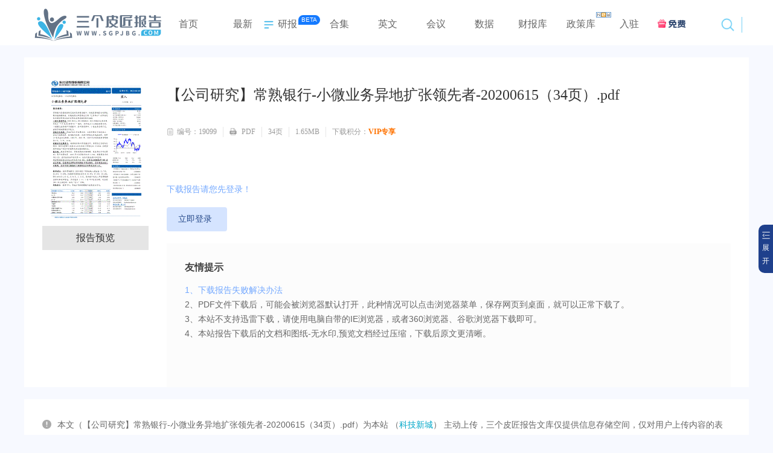

--- FILE ---
content_type: text/html; charset=utf-8
request_url: https://www.sgpjbg.com/bgdown/19099.html
body_size: 51285
content:


<!DOCTYPE html>
<html>
<head><meta content="text/html; charset=utf-8" http-equiv="Content-Type" /><meta http-equiv="Content-Language" content="zh-cn" /><title>
	
        【公司研究】常熟银行-小微业务异地扩张领先者-20200615（34页）.pdf-在线下载-三个皮匠报告
        
</title>
    <meta name="keywords" content="公司研究,公司,研究,常熟,银行,业务,异地,扩张,领先,20200615,34" />
    <meta name="description" content="三个皮匠报告网提供【公司研究】常熟银行-小微业务异地扩张领先者-20200615（34页）.pdf这份报告的下载服务，该报告格式为PDF，页数为34，大小为1.65MB,分享用户为科技新城，欢迎用户下载使用" />

    <link rel="canonical" href="https://www.sgpjbg.com/" />
    
    <link href="https://www.sgpjbg.com/FileUpload/Images/c23c51ee-8e1b-40e1-aa5d-b17b9ce6e7d7.png" rel="shortcut icon" type="image/x-icon" />
    
    <link rel="canonical" href="https://www.sgpjbg.com/" />
    
    <meta name="copyright" content="www.sgpjbg.com" />
    <meta name="applicable-device" content="pc" />
    <link rel="alternate" media="only screen and (max-width: 640px)" href="https://m.sgpjbg.com/" />
    
    <meta name="copyright" content="www.sgpjbg.com" />
    <meta name="applicable-device" content="pc" />
    <script src="https://cache.sgpjbg.com/sgpjbg/js/jquery.1.91.js"></script>
    <script type="text/javascript" src="https://cache.sgpjbg.com/JS/Prototype.js"></script>
    <script type="text/javascript" src="https://cache.sgpjbg.com/js/artDialog-5.0.3/artDialog.min.js"></script>
    <script src="https://cache.sgpjbg.com/JS/dialog.js"></script>
    <link href="https://cache.sgpjbg.com/js/dialog.css" rel="stylesheet" />
    <link rel="stylesheet" href="https://cache.sgpjbg.com/sgpjbg/css/layout.css">
    <link rel="stylesheet" href="https://cache.sgpjbg.com/sgpjbg/css/css.css">
    <style type="text/css">
        body {
            background: #F7F9FF !important;
        }

        .xiazai-num b {
            font-size: 14px;
        }

        .viptip {
            line-height: 25px;
            padding: 10px 10px;
            margin-bottom: 20px;
            color: #73A8FF;
            font-size: 14px;
        }
    </style>

    <script src="https://cache.sgpjbg.com/JS/dialog.js"></script>
    <link href="https://cache.sgpjbg.com/js/dialog.css" rel="stylesheet" />
    <link rel="stylesheet" href="https://cache.sgpjbg.com/sgpjbg/css/index_new.css">
    <link rel="stylesheet" href="https://cache.sgpjbg.com/sgpjbg/css/top.css">
    <link rel="stylesheet" href="https://cache.sgpjbg.com/sgpjbg/css/UserCoupon.css">
    <script src="https://cache.sgpjbg.com/sgpjbg/js/js20230107.js"></script>
    <style type="text/css">
        .cssnone {
            display: none;
        }

        .page-menu.top2 .page-nav-pc .nav.on {
            color: initial;
            background: url(https://cache.sgpjbg.com/sgpjbg/images/nav-line2024.png) no-repeat center 88%;
            background-size: 34%;
        }
    </style>
    <style type="text/css">
        #divSeachSelType1 {
            position: absolute;
            height: 100%;
            width: 60px;
            border: none;
            background-color: rgb(255 255 255 / 0%);
            margin-left: 10px;
            box-shadow: none;
            text-align: center;
            outline: none;
            z-index: 10;
            top: 0px;
            line-height: 56px;
            cursor: pointer;
        }

        #divSeachSelType2 {
            display: none;
            width: 100%;
            background-color: #ffffff;
            margin-top: 1px;
            border: solid 1px #ebebeb;
        }

            #divSeachSelType2 span {
                display: table;
                width: 100%;
                line-height: 36px;
            }

                #divSeachSelType2 span:hover {
                    background-color: #F7F7F7;
                    color: #5FA7FF;
                }
    </style>
</head>
<body style="background: #F7F8F9;">
    

<script src="https://www.sgpjbg.com/sgpjbg/js/popups.js"></script>
<script type="text/javascript">
    function BaseToast(content, timeout) {
        BaseAlertRemove();
        jqtoast(content, timeout);
    }
    function BaseAlert(content, yesfn) {
        BaseAlertRemove();
        jqalert({
            content: content,
            click_bg: false,
            yesfn: yesfn,
        });
    }
    function BaseConfirm(content, yesfn, nofn, yestext, notext) {
        yestext = yestext == undefined || yestext == "" ? "确定" : yestext;
        notext = notext == undefined || notext == "" ? "取消" : notext;
        BaseAlertRemove();
        jqalert({
            content: content,
            yestext: yestext,
            notext: notext,
            click_bg: false,
            yesfn: yesfn,
            nofn: nofn
        });
    }
    function BaseAlertRemove() {
        $(".jq-alert").remove();
        $(".jq-toast").remove();
    }
</script>

<style type="text/css">
    .jq-alert {
        position: fixed;
        top: 0;
        left: 0;
        width: 100%;
        height: 100%;
        display: -webkit-box;
        display: -webkit-flex;
        display: -ms-flexbox;
        display: flex;
        -webkit-flex-direction: row;
        flex-direction: row;
        -webkit-justify-content: center;
        -webkit-align-items: center;
        justify-content: center;
        align-items: center;
        background-color: rgba(0, 0, 0, 0.3);
        z-index: 99;
    }

        .jq-alert .alert {
            background-color: #fff;
            width: 15%;
            height: auto;
            border-radius: 5px;
            overflow: hidden;
        }

            .jq-alert .alert .title {
                position: relative;
                margin: 0;
                font-size: 0.3rem;
                height: 0.8rem;
                line-height: 0.8rem;
                text-align: center;
                font-weight: 400;
                color: rgba(0, 0, 0, 0.8);
            }

            .jq-alert .alert .content {
                padding: 2rem 0.3rem;
                color: rgba(0, 0, 0, 0.6);
                font-size: 13px;
                color: rgb(143, 143, 143);
                line-height: 2rem;
                text-align: center;
            }

                .jq-alert .alert .content .prompt {
                    width: 100%;
                }

                    .jq-alert .alert .content .prompt .prompt-content {
                        font-size: 0.28rem;
                        color: rgba(0, 0, 0, 0.54);
                    }

                    .jq-alert .alert .content .prompt .prompt-text {
                        background: 0 0;
                        border: 0;
                        outline: 0;
                        width: 100%;
                        height: 0.6rem;
                        box-sizing: border-box;
                        margin-top: 0.2rem;
                        background-color: #fff;
                        border: 1px solid #dcdcdc;
                        text-indent: 5px;
                    }

                        .jq-alert .alert .content .prompt .prompt-text:focus {
                            border: 1px solid #2196f3;
                            background-color: rgba(33, 150, 243, 0.08);
                        }

            .jq-alert .alert .fd-btn {
                position: relative;
                display: -webkit-box;
                display: -webkit-flex;
                display: -ms-flexbox;
                display: flex;
                -webkit-flex-direction: row;
                flex-direction: row;
                -webkit-justify-content: center;
                -webkit-align-items: center;
                justify-content: center;
                align-items: center;
            }

                .jq-alert .alert .fd-btn:after {
                    position: absolute;
                    content: "";
                    top: 0;
                    left: 0;
                    width: 100%;
                    height: 1px;
                    background-color: #f3f3f3;
                }

                .jq-alert .alert .fd-btn a {
                    width: 100%;
                    height: 2rem;
                    font-size: 0.26rem;
                    display: flex;
                    flex-direction: row;
                    align-items: center;
                    justify-content: center;
                    color: rgba(0, 0, 0, 0.8);
                }

                    .jq-alert .alert .fd-btn a.cancel {
                        position: relative;
                        color: rgba(0, 0, 0, 0.5);
                        font-size: 14px;
                    }

                        .jq-alert .alert .fd-btn a.cancel:after {
                            content: "";
                            position: absolute;
                            top: 0.1rem;
                            right: 0;
                            width: 1px;
                            height: 0.6rem;
                            background-color: #f3f3f3;
                        }

                    .jq-alert .alert .fd-btn a.confirm {
                        color: rgb(42, 42, 42);
                        font-size: 14px;
                    }

                        .jq-alert .alert .fd-btn a.confirm:active {
                            /* background-color: #2196f3;
    color: #fff; */
                        } 

    .jq-toast {
        z-index: 999;
        position: fixed;
        top: 0;
        left: 0;
        width: 100%;
        height: 100%;
        display: -webkit-box;
        display: -webkit-flex;
        display: -ms-flexbox;
        display: flex;
        flex-direction: row;
        -webkit-flex-direction: row;
        -ms-flex-direction: row;
        justify-content: center;
        -webkit-justify-content: center;
        align-items: center;
        -webkit-align-items: center;
    }

        .jq-toast .toast {
            max-width: 80%;
            padding: 0.5rem 0.5rem;
            background-color: rgba(0, 0, 0, 0.48);
            color: #fff;
            border-radius: 4px;
            font-size: 14px;
        }
</style>


    <header id="page-head">
        <div class="page-top-info width-full" style="display: none;">
            <div class="container">
                三个皮匠报告—— 严选型全行业研究报告分享下载平台，您的专属行业智库！
                <div class="right">
                    欢迎来到三个皮匠报告！
                    <span class="headercontent"></span>
                    <a href="javascript:void(0);" id="aLogin" class="top-login color-y">登录</a>
                    <a href="https://www.sgpjbg.com/h-0.html" target="_blank" rel="nofollow">帮助中心</a>
                </div>
                <script type="text/javascript">
                    function ReloadLoginTop() {
                        var arr = $(".headercontent");
                        for (var i = 0; i < arr.length; i++) {
                            (function (index) {
                                var url = "https://www.sgpjbg.com/header_v1.aspx?getcate=newlogin";
                                $.get(url + "&t=" + (new Date()).valueOf(), function (d) {
                                    try {
                                        arr.eq(index).empty().html(d);
                                    } catch (e) { }
                                    try {
                                        arr.html(d);
                                    } catch (e) { }
                                });
                            })(i);
                        }
                    }
                    $(document).ready(function () { ReloadLoginTop(); });
                </script>
            </div>
        </div>
        <div class="page-menu width-full left top2">
            <div class="container-full" style="display: table; width: max-content; margin: 0 auto; float: none;">
                
                <div class="page-logo-pc">
                    <a href="https://www.sgpjbg.com/">
                        <img alt="三个皮匠报告" src="https://cache.sgpjbg.com/sgpjbg/images/logo2024.png" style="width: 220px; height: 61px;">
                    </a>
                </div>
                
                <div class="page-nav-pc left">
                    
                    <div id="divTanChuangIndex0" style="display: block; float: left; width: 80px; position: relative;">
                        <a href="https://www.sgpjbg.com/" style="display: block; width: 100%; float: left;">
                            <div style="display: block; float: none; width: auto; text-align: center; margin-left: 0px; position: relative;" class='nav '>
                                首页
                                
                            </div>
                        </a>
                        <div id="divTanChuangIndex1" style="display: none; position: absolute; top: 70px; margin: 0 auto; background: #fff; border-radius: 10px; box-shadow: rgb(182 199 234 / 58%) 0px 0px 10px; height: 480px; width: 1200px;">
                            <div style="display: table; float: left; width: 18%; background-color: #F6F9FF; height: 480px; border-radius: 10px 0px 0px 10px;">
                                <div style="display: table; width: 66%; margin: 20px auto 0 auto; color: #1E386B; font-size: 16px; font-weight: bold; border-bottom: solid 1px #94B8FF; height: 40px; line-height: 40px;">
                                    玩转本站
                                    <img src="https://cache.sgpjbg.com/sgpjbg/images/HeadNav/Index/24.png" style="width: 20px; margin-top: 10px; margin-left: 10px;" />
                                </div>
                                <div style="display: table; margin: 20px auto 0 auto; width: 66%;">
                                    <a href="https://www.sgpjbg.com/baogaolist-0.html" target="_blank" style="color: #1E386B; font-size: 13px;">
                                        <img src="https://cache.sgpjbg.com/sgpjbg/images/HeadNav/Index/23.png" style="width: 18px; margin-top: 1px;" />
                                        最新报告
                                        <img src="https://cache.sgpjbg.com/sgpjbg/images/HeadNav/Index/5.png" style="width: 15px; margin-top: 4px; margin-left: 0px;" />
                                    </a>
                                </div>
                                <div style="display: table; margin: 15px auto 0 auto; width: 66%;">
                                    <a href="https://www.sgpjbg.com/yingwenbaogao.html" target="_blank" style="color: #1E386B; font-size: 13px;">
                                        <img src="https://cache.sgpjbg.com/sgpjbg/images/HeadNav/Index/22.png" style="width: 18px; margin-top: 1px;" />
                                        中英对照
                                        <img src="https://cache.sgpjbg.com/sgpjbg/images/HeadNav/Index/5.png" style="width: 15px; margin-top: 4px; margin-left: 0px;" />
                                    </a>
                                </div>
                                <div style="display: table; margin: 15px auto 0 auto; width: 66%;">
                                    <a href="https://www.sgpjbg.com/Search.html?qws=1" target="_blank" style="color: #1E386B; font-size: 13px;">
                                        <img src="https://cache.sgpjbg.com/sgpjbg/images/HeadNav/Index/16.png" style="width: 18px; margin-top: 1px;" />
                                        全文搜索
                                        <img src="https://cache.sgpjbg.com/sgpjbg/images/HeadNav/Index/5.png" style="width: 15px; margin-top: 4px; margin-left: 0px;" />
                                    </a>
                                </div>
                                <div style="display: table; margin: 15px auto 0 auto; width: 66%;">
                                    <a href="https://www.sgpjbg.com/baogaolist-0.html" target="_blank" style="color: #1E386B; font-size: 13px;">
                                        <img src="https://cache.sgpjbg.com/sgpjbg/images/HeadNav/Index/14.png" style="width: 18px; margin-top: 1px;" />
                                        报告精选
                                        <img src="https://cache.sgpjbg.com/sgpjbg/images/HeadNav/Index/5.png" style="width: 15px; margin-top: 4px; margin-left: 0px;" />
                                    </a>
                                </div>
                                <div style="display: table; margin: 15px auto 0 auto; width: 66%;">
                                    <a href="https://www.sgpjbg.com/translatorai.html" target="_blank" style="color: #1E386B; font-size: 13px;">
                                        <img src="https://cache.sgpjbg.com/sgpjbg/images/HeadNav/Index/7.png" style="width: 18px; margin-top: 1px;" />
                                        PDF上传翻译
    <img src="https://cache.sgpjbg.com/sgpjbg/images/HeadNav/Index/5.png" style="width: 15px; margin-top: 4px; margin-left: 0px;" />
                                    </a>
                                </div>
                                <div style="display: table; margin: 15px auto 0 auto; width: 66%;">
                                    <a href="javascript:void(0);" target="_blank" style="color: #1E386B; font-size: 13px;">
                                        <img src="https://cache.sgpjbg.com/sgpjbg/images/HeadNav/Index/6.png" style="width: 18px; margin-top: 1px;" />
                                        多格式文档互转
                                    </a>
                                </div>
                                <div style="display: table; margin: 15px auto 0 auto; width: 66%;">
                                    <a href="https://www.sgpjbg.com/smlist.html" target="_blank" style="color: #1E386B; font-size: 13px;">
                                        <img src="https://cache.sgpjbg.com/sgpjbg/images/HeadNav/Index/18.png" style="width: 18px; margin-top: 1px;" />
                                        入驻&报告售卖
    <img src="https://cache.sgpjbg.com/sgpjbg/images/HeadNav/Index/5.png" style="width: 15px; margin-top: 4px; margin-left: 0px;" />
                                    </a>
                                </div>
                                <div style="display: table; margin: 15px auto 0 auto; width: 66%;">
                                    <a href="https://www.sgpjbg.com/sgpjbg/UserManage/Recharge.aspx" target="_blank" style="color: #1E386B; font-size: 13px;">
                                        <img src="https://cache.sgpjbg.com/sgpjbg/images/HeadNav/Index/12.png" style="width: 18px; margin-top: 1px;" />
                                        会员权益
    <img src="https://cache.sgpjbg.com/sgpjbg/images/HeadNav/Index/5.png" style="width: 15px; margin-top: 4px; margin-left: 0px;" />
                                    </a>
                                </div>
                                <div style="display: table; margin: 62px auto 0 auto; width: 66%;">
                                    <a href="https://www.sgpjbg.com/sgpjbg/UserManage/Recharge.aspx" target="_blank" style="display: table; width: 80%; color: #ffffff; font-size: 12px; border-radius: 50px; height: 38px; line-height: 38px; text-align: center; background-color: #3680F4;">立即升级
    <img src="https://cache.sgpjbg.com/sgpjbg/images/HeadNav/Index/8.png" style="width: 28px; margin-top: 1px;" />
                                    </a>
                                </div>
                            </div>
                            <div style="display: table; float: right; width: 82%;">
                                <div style="display: table; float: left; width: 60%; padding-left: 30px;">
                                    <div style="display: table; float: left; width: 94%; margin: 20px auto 0 auto; color: #1E386B; font-size: 16px; font-weight: bold; border-bottom: solid 1px #94B8FF; height: 40px; line-height: 40px;">
                                        特色资源
    <img src="https://cache.sgpjbg.com/sgpjbg/images/HeadNav/Index/24.png" style="width: 20px; margin-top: 10px; margin-left: 10px;" />
                                    </div>
                                    <div style="display: table; float: left; width: 100%; margin: 20px auto 0 auto;">
                                        <a href="https://www.sgpjbg.com/search.html" target="_blank" style="display: table; float: left; width: 33.33%; margin-bottom: 30px;">
                                            <div style="display: table; width: 100%; color: #1E386B;">
                                                <img src="https://cache.sgpjbg.com/sgpjbg/images/HeadNav/Index/13.png" style="width: 16px; margin-top: -2px; background-color: #F5F8FF; padding: 5px; border-radius: 5px;" />
                                                机构报告
            <img src="https://cache.sgpjbg.com/sgpjbg/images/HeadNav/Index/25.png" class="img25" />
                                            </div>
                                            <div style="display: table; margin-left: 30px; color: #5B5B5B; font-size: 12px; margin-top: 2px;">
                                                <div style="display: table; width: 100%; line-height: 22px;">
                                                    - 新质 & AI+
                                                </div>
                                                <div style="display: table; width: 100%; line-height: 22px;">
                                                    - 产业链聚合
                                                </div>
                                                <div style="display: table; width: 100%; line-height: 22px;">
                                                    - 全网领先 • 日更
                                                </div>
                                            </div>
                                        </a>
                                        <a href="https://www.sgpjbg.com/search.html?type=3" target="_blank" style="display: table; float: left; width: 33.33%; margin-bottom: 30px;">
                                            <div style="display: table; width: 100%; color: #1E386B;">
                                                <img src="https://cache.sgpjbg.com/sgpjbg/images/HeadNav/Index/17.png" style="width: 16px; margin-top: -2px; background-color: #F5F8FF; padding: 5px; border-radius: 5px;" />
                                                券商研报
            <img src="https://cache.sgpjbg.com/sgpjbg/images/HeadNav/Index/25.png" class="img25" />
                                            </div>
                                            <div style="display: table; margin-left: 30px; color: #5B5B5B; font-size: 12px; margin-top: 2px;">
                                                <div style="display: table; width: 100%; line-height: 22px;">
                                                    - 行业深度「 >20页」
                                                </div>
                                                <div style="display: table; width: 100%; line-height: 22px;">
                                                    - 公司研究「价投之选」
                                                </div>
                                                <div style="display: table; width: 100%; line-height: 22px;">
                                                    - 宏观趋势「全球&中国」
                                                </div>
                                            </div>
                                        </a>
                                        <a href="https://www.sgpjbg.com/caibaoku.html" target="_blank" style="display: table; float: left; width: 33.33%; margin-bottom: 30px;">
                                            <div style="display: table; width: 100%; color: #1E386B;">
                                                <img src="https://cache.sgpjbg.com/sgpjbg/images/HeadNav/Index/10.png" style="width: 16px; margin-top: -2px; background-color: #F5F8FF; padding: 5px; border-radius: 5px;" />
                                                财报库
            <img src="https://cache.sgpjbg.com/sgpjbg/images/HeadNav/Index/25.png" class="img25" />
                                            </div>
                                            <div style="display: table; margin-left: 30px; color: #5B5B5B; font-size: 12px; margin-top: 2px;">
                                                <div style="display: table; width: 100%; line-height: 22px;">
                                                    - A股&港美&全球
                                                </div>
                                                <div style="display: table; width: 100%; line-height: 22px;">
                                                    - 年报&季报&半年报
                                                </div>
                                                <div style="display: table; width: 100%; line-height: 22px;">
                                                    - 招股书&ESG/CSR报告
                                                </div>
                                            </div>
                                        </a>
                                        <a href="https://www.sgpjbg.com/bggroup.html" target="_blank" style="display: table; float: left; width: 33.33%; margin-bottom: 30px;">
                                            <div style="display: table; width: 100%; color: #1E386B;">
                                                <img src="https://cache.sgpjbg.com/sgpjbg/images/HeadNav/Index/9.png" style="width: 16px; margin-top: -2px; background-color: #F5F8FF; padding: 5px; border-radius: 5px;" />
                                                专题合集
            <img src="https://cache.sgpjbg.com/sgpjbg/images/HeadNav/Index/25.png" class="img25" />
                                            </div>
                                            <div style="display: table; margin-left: 30px; color: #5B5B5B; font-size: 12px; margin-top: 2px;">
                                                <div style="display: table; width: 100%; line-height: 22px;">
                                                    - 2400+合集
                                                </div>
                                                <div style="display: table; width: 100%; line-height: 22px;">
                                                    - 专家严选更新
                                                </div>
                                                <div style="display: table; width: 100%; line-height: 22px;">
                                                    - 一套读懂一个行业
                                                </div>
                                            </div>
                                        </a>
                                        <a href="https://www.sgpjbg.com/yingwenbaogao.html" target="_blank" style="display: table; float: left; width: 33.33%; margin-bottom: 30px;">
                                            <div style="display: table; width: 100%; color: #1E386B;">
                                                <img src="https://cache.sgpjbg.com/sgpjbg/images/HeadNav/Index/21.png" style="width: 16px; margin-top: -2px; background-color: #F5F8FF; padding: 5px; border-radius: 5px;" />
                                                英文报告
            <img src="https://cache.sgpjbg.com/sgpjbg/images/HeadNav/Index/25.png" class="img25" />
                                            </div>
                                            <div style="display: table; margin-left: 30px; color: #5B5B5B; font-size: 12px; margin-top: 2px;">
                                                <div style="display: table; width: 100%; line-height: 22px;">
                                                    - 2000+全球智库
                                                </div>
                                                <div style="display: table; width: 100%; line-height: 22px;">
                                                    - 500强&TOP企业
                                                </div>
                                                <div style="display: table; width: 100%; line-height: 22px;">
                                                    - 美股&SEC财报
                                                </div>
                                            </div>
                                        </a>
                                        <a href="https://www.sgpjbg.com/hyshuju.html" target="_blank" style="display: table; float: left; width: 33.33%; margin-bottom: 30px;">
                                            <div style="display: table; width: 100%; color: #1E386B;">
                                                <img src="https://cache.sgpjbg.com/sgpjbg/images/HeadNav/Index/19.png" style="width: 16px; margin-top: -2px; background-color: #F5F8FF; padding: 5px; border-radius: 5px;" />
                                                数据图表
            <img src="https://cache.sgpjbg.com/sgpjbg/images/HeadNav/Index/25.png" class="img25" />
                                            </div>
                                            <div style="display: table; margin-left: 30px; color: #5B5B5B; font-size: 12px; margin-top: 2px;">
                                                <div style="display: table; width: 100%; line-height: 22px;">
                                                    - 100%权威数据
                                                </div>
                                                <div style="display: table; width: 100%; line-height: 22px;">
                                                    - 图片+ExceI版下载
                                                </div>
                                                <div style="display: table; width: 100%; line-height: 22px;">
                                                    - 全报告打包+AI读数
                                                </div>
                                            </div>
                                        </a>
                                        <a href="https://www.sgpjbg.com/huiyibaogao.html" target="_blank" style="display: table; float: left; width: 33.33%; margin-bottom: 30px;">
                                            <div style="display: table; width: 100%; color: #1E386B;">
                                                <img src="https://cache.sgpjbg.com/sgpjbg/images/HeadNav/Index/11.png" style="width: 16px; margin-top: -2px; background-color: #F5F8FF; padding: 5px; border-radius: 5px;" />
                                                会议报告
            <img src="https://cache.sgpjbg.com/sgpjbg/images/HeadNav/Index/25.png" class="img25" />
                                            </div>
                                            <div style="display: table; margin-left: 30px; color: #5B5B5B; font-size: 12px; margin-top: 2px;">
                                                <div style="display: table; width: 100%; line-height: 22px;">
                                                    - 热门会议
                                                </div>
                                                <div style="display: table; width: 100%; line-height: 22px;">
                                                    - 国际大会
                                                </div>
                                                <div style="display: table; width: 100%; line-height: 22px;">
                                                    - 产业峰会
                                                </div>
                                                <div style="display: table; width: 100%; line-height: 22px;">
                                                    - 会议PPT
                                                </div>
                                            </div>
                                        </a>
                                        <div style="display: table; float: left; width: 33.33%; margin-bottom: 30px;">
                                            <a href="https://www.sgpjbg.com/baogaolist-0.html" target="_blank" style="display: table; width: 100%; color: #1E386B;">
                                                <img src="https://cache.sgpjbg.com/sgpjbg/images/HeadNav/Index/15.png" style="width: 16px; margin-top: -2px; background-color: #F5F8FF; padding: 5px; border-radius: 5px;" />
                                                其他资源
            <img src="https://cache.sgpjbg.com/sgpjbg/images/HeadNav/Index/25.png" class="img25" />
                                            </a>
                                            <div style="display: table; margin-left: 30px; margin-top: 2px;">
                                                <a href="https://www.sgpjbg.com/baogaolist-000220001400014.html" target="_blank" style="display: table; width: 100%; color: #5B5B5B; font-size: 12px; line-height: 22px;">- 投资指南
                                                </a>
                                                <a href="https://www.sgpjbg.com/baogaolist-000220001400004.html" target="_blank" style="display: table; width: 100%; color: #5B5B5B; font-size: 12px; line-height: 22px;">- 产业政策
                                                </a>
                                                <a href="https://www.sgpjbg.com/baogaolist-000220001400011.html" target="_blank" style="display: table; width: 100%; color: #5B5B5B; font-size: 12px; line-height: 22px;">- 技术白皮书
                                                </a>
                                                <a href="https://www.sgpjbg.com/baogaolist-000220001400001.html" target="_blank" style="display: table; width: 100%; color: #5B5B5B; font-size: 12px; line-height: 22px;">- 专利导航报告
                                                </a>
                                            </div>
                                        </div>
                                    </div>
                                </div>
                                <div style="display: table; float: right; width: 32%; background-color: #F6F9FF; height: 480px; padding-left: 30px; border-radius: 0px 10px 10px 0px; position: relative;">
                                    <div style="display: table; float: left; width: 90%; margin: 20px auto 0 auto; color: #1E386B; font-size: 16px; font-weight: bold; border-bottom: solid 1px #94B8FF; height: 40px; line-height: 40px;">
                                        AI工具集
    <img src="https://cache.sgpjbg.com/sgpjbg/images/HeadNav/Index/24.png" style="width: 20px; margin-top: 10px; margin-left: 10px;" />
                                    </div>
                                    <a href="https://www.sgpjbg.com/searchai.html" target="_blank" style="display: table; width: 100%; margin: 20px auto 10px auto; float: left;">
                                        <div style="display: table; width: 100%;">
                                            <img src="https://cache.sgpjbg.com/sgpjbg/images/HeadNav/Index/4.png" style="display: table; float: left; width: 35px;" />
                                            <div style="display: table; float: left; width: 80%; margin-left: 10px;">
                                                <div style="display: table; float: left; width: 100%; color: #1E386B;">
                                                    AI搜索
                                                </div>
                                                <div style="display: table; float: left; width: 100%; color: #5B5B5B; font-size: 12px; margin-top: 8px;">
                                                    搜报告 ｜权威来源 ｜智能搜数｜AI 问答
                                                </div>
                                            </div>
                                        </div>
                                    </a>
                                    <a href="https://www.sgpjbg.com/translatorai.html" target="_blank" style="display: table; width: 100%; margin: 20px auto 10px auto; float: left;">
                                        <div style="display: table; width: 100%;">
                                            <img src="https://cache.sgpjbg.com/sgpjbg/images/HeadNav/Index/1.png" style="display: table; float: left; width: 35px;" />
                                            <div style="display: table; float: left; width: 80%; margin-left: 10px;">
                                                <div style="display: table; float: left; width: 100%; color: #1E386B;">
                                                    AI翻译
                                                </div>
                                                <div style="display: table; float: left; width: 100%; color: #5B5B5B; font-size: 12px; margin-top: 8px;">
                                                    中英互译 ｜原译对比 ｜ 超大文件｜财报翻译
                                                </div>
                                            </div>
                                        </div>
                                    </a>
                                    <a href="https://www.sgpjbg.com/auxiliaryreadai.html" target="_blank" style="display: table; width: 100%; margin: 20px auto 10px auto; float: left;">
                                        <div style="display: table; width: 100%;">
                                            <img src="https://cache.sgpjbg.com/sgpjbg/images/HeadNav/Index/3.png" style="display: table; float: left; width: 35px;" />
                                            <div style="display: table; float: left; width: 80%; margin-left: 10px;">
                                                <div style="display: table; float: left; width: 100%; color: #1E386B;">
                                                    AI辅读
                                                </div>
                                                <div style="display: table; float: left; width: 100%; color: #5B5B5B; font-size: 12px; margin-top: 8px;">
                                                    自动总结全文 ｜英文报告轻松读 ｜ 报告问答
                                                </div>
                                            </div>
                                        </div>
                                    </a>
                                    <a href="javascript:BaseAlert('测试中...');" style="display: table; width: 100%; margin: 20px auto 10px auto; float: left;">
                                        <div style="display: table; width: 100%;">
                                            <img src="https://cache.sgpjbg.com/sgpjbg/images/HeadNav/Index/2.png" style="display: table; float: left; width: 35px;" />
                                            <div style="display: table; float: left; width: 80%; margin-left: 10px;">
                                                <div style="display: table; float: left; width: 100%; color: #1E386B;">
                                                    AI读财报
                                                </div>
                                                <div style="display: table; float: left; width: 100%; color: #5B5B5B; font-size: 12px; margin-top: 8px;">
                                                    大模型加持 | 精准数据 |
                <br />
                                                    DeepSeek解读
                                                </div>
                                            </div>
                                        </div>
                                    </a>
                                    <img src="https://cache.sgpjbg.com/sgpjbg/images/HeadNav/Index/20.png" style="display: table; width: 180px; position: absolute; right: 0px; bottom: 0px;" />
                                </div>
                            </div>
                        </div>
                    </div>

                    <div style="display: block; float: left; width: 60px; padding-left: 20px; position: relative;">
                        <a href="https://www.sgpjbg.com/Search.html?cd=1" style="display: block; width: 100%; float: left;">
                            <div style="display: block; float: none; width: auto; text-align: center; margin-left: 0px;" class='nav'>
                                最新
                            </div>
                        </a>
                    </div>

                    <div id="divTanChuangCategroy0" style="display: inline-flex; align-items: center; float: left; font-size: 16px; margin-left: 0px; margin-right: 30px; height: 70px; line-height: 70px; cursor: pointer; position: relative;">
                        <div onclick="location.href = 'https://www.sgpjbg.com/yanbaokulist.html';" class="menu" style="margin-left: 0px;">
                            
                            <img alt="报告分类" src="https://cache.sgpjbg.com/sgpjbg/images/menu_icon3.png" style="width: 26px; margin-right: 2px; margin-top: 2px;">
                            
                            研报
                        </div>
                        

<div id="divTanChuangCategroy1" class="dialog_menu dialog_menu1" style="background-color: #F5FCFF; height: auto; width: 1400px; padding: 20px 0px 0px 0px;">
    <div style="display: table; width: 100%; font-size: 14px; line-height: initial;">
        <div style="display: none; color: #5595FF; font-size: 14px; margin-bottom: 10px; padding-left: 2%; width: 96%; font-weight: bold;">
            热门标签
        </div>
        <div style="display: none; width: 92%; margin: 10px auto 10px auto; font-size: 12px;">
            
            <a target="_blank" href="https://www.sgpjbg.com/admiddle.aspx?t=770" title="新质生产力" style="display: table; float: left; color: #1E386B; margin-left: 20px; margin-bottom: 10px;">
                <img alt="新质生产力" src="https://www.sgpjbg.com/FileUpload/Images/224278ef-9bfc-4bb2-a72e-0fdd10b89696.png" style="width: 18px; margin-right: 2px; margin-top: -1px;">
                新质生产力
            </a>
            
            <a target="_blank" href="https://www.sgpjbg.com/admiddle.aspx?t=783" title="DeepSeek​" style="display: table; float: left; color: #1E386B; margin-left: 20px; margin-bottom: 10px;">
                <img alt="DeepSeek​" src="https://www.sgpjbg.com/FileUpload/Images/46b04a14-19c4-4272-ac0e-76fddfb52e42.png" style="width: 18px; margin-right: 2px; margin-top: -1px;">
                DeepSeek​
            </a>
            
            <a target="_blank" href="https://www.sgpjbg.com/admiddle.aspx?t=780" title="低空经济" style="display: table; float: left; color: #1E386B; margin-left: 20px; margin-bottom: 10px;">
                <img alt="低空经济" src="https://www.sgpjbg.com/FileUpload/Images/e36ce286-2761-4bf0-bbd8-4ce3064d2df4.png" style="width: 18px; margin-right: 2px; margin-top: -1px;">
                低空经济
            </a>
            
            <a target="_blank" href="https://www.sgpjbg.com/admiddle.aspx?t=773" title="大模型" style="display: table; float: left; color: #1E386B; margin-left: 20px; margin-bottom: 10px;">
                <img alt="大模型" src="https://www.sgpjbg.com/FileUpload/Images/a36f6d7f-0ddc-49a8-948c-2dfaefceb559.png" style="width: 18px; margin-right: 2px; margin-top: -1px;">
                大模型
            </a>
            
            <a target="_blank" href="https://www.sgpjbg.com/admiddle.aspx?t=784" title="AI Agent" style="display: table; float: left; color: #1E386B; margin-left: 20px; margin-bottom: 10px;">
                <img alt="AI Agent" src="https://www.sgpjbg.com/FileUpload/Images/4c42686e-c88d-45c6-ab15-f87436ade559.png" style="width: 18px; margin-right: 2px; margin-top: -1px;">
                AI Agent
            </a>
            
            <a target="_blank" href="https://www.sgpjbg.com/admiddle.aspx?t=785" title="AI Infra" style="display: table; float: left; color: #1E386B; margin-left: 20px; margin-bottom: 10px;">
                <img alt="AI Infra" src="https://www.sgpjbg.com/FileUpload/Images/b61d1ca6-58d7-4047-93ff-7147ef6b9a3d.png" style="width: 18px; margin-right: 2px; margin-top: -1px;">
                AI Infra
            </a>
            
            <a target="_blank" href="https://www.sgpjbg.com/admiddle.aspx?t=786" title="具身智能" style="display: table; float: left; color: #1E386B; margin-left: 20px; margin-bottom: 10px;">
                <img alt="具身智能" src="https://www.sgpjbg.com/FileUpload/Images/7dcf2509-30a8-4df2-914b-0cbdf1fe16bb.png" style="width: 18px; margin-right: 2px; margin-top: -1px;">
                具身智能
            </a>
            
            <a target="_blank" href="https://www.sgpjbg.com/admiddle.aspx?t=787" title="自动驾驶" style="display: table; float: left; color: #1E386B; margin-left: 20px; margin-bottom: 10px;">
                <img alt="自动驾驶" src="https://www.sgpjbg.com/FileUpload/Images/08aea2af-fcd8-4d82-90d7-7fe5583f8da9.png" style="width: 18px; margin-right: 2px; margin-top: -1px;">
                自动驾驶
            </a>
            
            <a target="_blank" href="https://www.sgpjbg.com/admiddle.aspx?t=791" title="宠物" style="display: table; float: left; color: #1E386B; margin-left: 20px; margin-bottom: 10px;">
                <img alt="宠物" src="https://www.sgpjbg.com/FileUpload/Images/fba48394-35d0-4cff-8a63-73737a9aa355.png" style="width: 18px; margin-right: 2px; margin-top: -1px;">
                宠物
            </a>
            
            <a target="_blank" href="https://www.sgpjbg.com/admiddle.aspx?t=789" title="银发经济" style="display: table; float: left; color: #1E386B; margin-left: 20px; margin-bottom: 10px;">
                <img alt="银发经济" src="https://www.sgpjbg.com/FileUpload/Images/577648eb-ad08-47d1-b7c1-b3b479d17a79.png" style="width: 18px; margin-right: 2px; margin-top: -1px;">
                银发经济
            </a>
            
            <a target="_blank" href="https://www.sgpjbg.com/admiddle.aspx?t=775" title="人形机器人" style="display: table; float: left; color: #1E386B; margin-left: 20px; margin-bottom: 10px;">
                <img alt="人形机器人" src="https://www.sgpjbg.com/FileUpload/Images/e35e64e2-3598-4a8c-8a8f-b21f89e58102.png" style="width: 18px; margin-right: 2px; margin-top: -1px;">
                人形机器人
            </a>
            
            <a target="_blank" href="https://www.sgpjbg.com/admiddle.aspx?t=788" title="企业出海" style="display: table; float: left; color: #1E386B; margin-left: 20px; margin-bottom: 10px;">
                <img alt="企业出海" src="https://www.sgpjbg.com/FileUpload/Images/dbd07eab-f055-418c-9c90-8f2e2a7d247d.png" style="width: 18px; margin-right: 2px; margin-top: -1px;">
                企业出海
            </a>
            
            <a target="_blank" href="https://www.sgpjbg.com/admiddle.aspx?t=777" title="算力" style="display: table; float: left; color: #1E386B; margin-left: 20px; margin-bottom: 10px;">
                <img alt="算力" src="https://www.sgpjbg.com/FileUpload/Images/f38bf40c-481e-4647-9451-0512ba1b0a6d.png" style="width: 18px; margin-right: 2px; margin-top: -1px;">
                算力
            </a>
            
            <a target="_blank" href="https://www.sgpjbg.com/admiddle.aspx?t=776" title="微短剧" style="display: table; float: left; color: #1E386B; margin-left: 20px; margin-bottom: 10px;">
                <img alt="微短剧" src="https://www.sgpjbg.com/FileUpload/Images/c838f76f-0e83-40df-bd0f-af8bbbfd1c85.png" style="width: 18px; margin-right: 2px; margin-top: -1px;">
                微短剧
            </a>
            
            <a target="_blank" href="https://www.sgpjbg.com/admiddle.aspx?t=778" title="薪酬" style="display: table; float: left; color: #1E386B; margin-left: 20px; margin-bottom: 10px;">
                <img alt="薪酬" src="https://www.sgpjbg.com/FileUpload/Images/4c32d22a-aee4-41a8-a1bf-0c2e6266862e.png" style="width: 18px; margin-right: 2px; margin-top: -1px;">
                薪酬
            </a>
            
            <a target="_blank" href="https://www.sgpjbg.com/admiddle.aspx?t=779" title="白皮书" style="display: table; float: left; color: #1E386B; margin-left: 20px; margin-bottom: 10px;">
                <img alt="白皮书" src="https://www.sgpjbg.com/FileUpload/Images/e24b73a1-debd-459d-95c3-59cffec38a0d.png" style="width: 18px; margin-right: 2px; margin-top: -1px;">
                白皮书
            </a>
            
            <a target="_blank" href="https://www.sgpjbg.com/admiddle.aspx?t=782" title="创新药" style="display: table; float: left; color: #1E386B; margin-left: 20px; margin-bottom: 10px;">
                <img alt="创新药" src="https://www.sgpjbg.com/FileUpload/Images/69a944e3-790a-4c7e-acb6-1e3f1b87b1d1.png" style="width: 18px; margin-right: 2px; margin-top: -1px;">
                创新药
            </a>
            
        </div>
        <div style="display: table; width: calc(98% - 8px); margin: 0 auto; padding: 1%; padding-bottom: 0px; margin-top: -15px;">
            <div style="display: table; width: 280px; background-color: #ffffff; border-radius: 20px 0px 0px 0px; float: left; box-shadow: 0px 0px 5px #C3E2F840, 0px 0px 10px #E8F1FF40;">
                <div style="display: table; width: 220px; margin: 10px auto 10px auto; color: #0F2741; font-weight: bold;">
                    股票市场
                    <a href="https://www.sgpjbg.com/yanbaokulist.html?type=3" target="_blank" style="display: table; float: right; color: #2F69B7; font-size: 12px;">查看概念板块
                       <img src="https://cache.sgpjbg.com/sgpjbg/images/yanbaoku/yanbaoku94.png" style="width: 12px; margin-top: 2px;">
                    </a>
                </div>
                <div style="display: table; width: 220px; margin: 10px auto 10px auto;">
                    <a href="https://www.sgpjbg.com/yanbaokulist.html?type=0&sc=,1," target="_blank" style="display: table; width: 30%; float: left; font-size: 12px; color: #465F78; margin-bottom: 6px; text-align: center;">A股
                    </a>
                    <a href="https://www.sgpjbg.com/yanbaokulist.html?type=0&sc=,3," target="_blank" style="display: table; width: 30%; float: left; font-size: 12px; color: #465F78; margin-bottom: 6px; text-align: center;">港股
                    </a>
                    <a href="https://www.sgpjbg.com/yanbaokulist.html?type=0&sc=,2," target="_blank" style="display: table; width: 40%; float: left; font-size: 12px; color: #465F78; margin-bottom: 6px; text-align: center;">美股&全球
                    </a>
                    <a href="https://www.sgpjbg.com/yanbaokulist.html?type=3&gsrmgn1=0" target="_blank" style="display: table; float: left; font-size: 12px; color: #455F7C; background-color: #ECF9FF; text-align: center; padding: 4px 8px; border-radius: 3px;">A股概念
                    </a>
                    <a href="https://www.sgpjbg.com/yanbaokulist.html?type=3&gsrmgn1=2" target="_blank" style="display: table; float: left; font-size: 12px; color: #455F7C; background-color: #ECF9FF; text-align: center; padding: 4px 8px; border-radius: 3px; margin-left: 16px;">港股概念
                    </a>
                    <a href="https://www.sgpjbg.com/yanbaokulist.html?type=3&gsrmgn1=1" target="_blank" style="display: table; float: right; font-size: 12px; color: #455F7C; background-color: #ECF9FF; text-align: center; padding: 4px 8px; border-radius: 3px; margin-right: -1px;">美股概念
                    </a>
                </div>
            </div>
            <div style="display: table; width: 500px; background-color: #ffffff; float: left; margin-left: 10px; box-shadow: 0px 0px 5px #C3E2F840, 0px 0px 10px #E8F1FF40;">
                <div style="display: table; width: 440px; margin: 10px auto 10px auto; color: #0F2741; font-weight: bold;">
                    报告类型
                    <a href="https://www.sgpjbg.com/yanbaokulist.html?type=0" target="_blank" style="display: table; float: right; color: #2F69B7; font-size: 12px;">查看全部报告
                       <img src="https://cache.sgpjbg.com/sgpjbg/images/yanbaoku/yanbaoku94.png" style="width: 12px; margin-top: 2px;">
                    </a>
                </div>
                <div style="display: table; width: 440px; margin: 10px auto 10px auto;">
                    <a href="https://www.sgpjbg.com/yanbaokulist.html?type=0&bglx=,76955," target="_blank" style="display: table; width: 25%; float: left; font-size: 12px; color: #465F78; margin-bottom: 6px;">
                        <img src="https://cache.sgpjbg.com/sgpjbg/images/yanbaoku/yanbaoku22.png" style="width: 12px; margin-top: -2px; background-color: #F2FBFFFC; padding: 4px; border-radius: 100px;">
                        行业分析
                    </a>
                    <a href="https://www.sgpjbg.com/yanbaokulist.html?type=0&bglx=,76956," target="_blank" style="display: table; width: 25%; float: left; font-size: 12px; color: #465F78; margin-bottom: 6px;">
                        <img src="https://cache.sgpjbg.com/sgpjbg/images/yanbaoku/yanbaoku23.png" style="width: 12px; margin-top: -2px; background-color: #FEFAF4; padding: 4px; border-radius: 100px;">
                        个股研究
                    </a>
                    <a href="https://www.sgpjbg.com/yanbaokulist.html?type=0&bglx=,76959," target="_blank" style="display: table; width: 25%; float: left; font-size: 12px; color: #465F78; margin-bottom: 6px;">
                        <img src="https://cache.sgpjbg.com/sgpjbg/images/yanbaoku/yanbaoku24.png" style="width: 12px; margin-top: -2px; background-color: #F9FFFF; padding: 4px; border-radius: 100px;">
                        年报财报
                    </a>
                    <a href="https://www.sgpjbg.com/yanbaokulist.html?type=0&bglx=,76960," target="_blank" style="display: table; width: 25%; float: left; font-size: 12px; color: #465F78; margin-bottom: 6px;">
                        <img src="https://cache.sgpjbg.com/sgpjbg/images/yanbaoku/yanbaoku25.png" style="width: 12px; margin-top: -2px; background-color: #F6FBFF; padding: 4px; border-radius: 100px;">
                        IPO招股书
                    </a>
                    <a href="https://www.sgpjbg.com/yanbaokulist.html?type=0&bglx=,76958," target="_blank" style="display: table; width: 25%; float: left; font-size: 12px; color: #465F78;">
                        <img src="https://cache.sgpjbg.com/sgpjbg/images/yanbaoku/yanbaoku26.png" style="width: 12px; margin-top: -2px; background-color: #FAF9FF; padding: 4px; border-radius: 100px;">
                        会议纪要
                    </a>
                    <a href="https://www.sgpjbg.com/yanbaokulist.html?type=0&bglx=,76957," target="_blank" style="display: table; width: 25%; float: left; font-size: 12px; color: #465F78;">
                        <img src="https://cache.sgpjbg.com/sgpjbg/images/yanbaoku/yanbaoku27.png" style="width: 12px; margin-top: -2px; background-color: #F8FFF8; padding: 4px; border-radius: 100px;">
                        宏观策略
                    </a>
                    <a href="https://www.sgpjbg.com/yanbaokulist.html?type=0&bglx=,76961," target="_blank" style="display: table; width: 25%; float: left; font-size: 12px; color: #465F78;">
                        <img src="https://cache.sgpjbg.com/sgpjbg/images/yanbaoku/yanbaoku28.png" style="width: 12px; margin-top: -2px; background-color: #FFF7F8; padding: 4px; border-radius: 100px;">
                        政策法规
                    </a>
                    <a href="https://www.sgpjbg.com/yanbaokulist.html?type=0&bglx=,76962," target="_blank" style="display: table; width: 25%; float: left; font-size: 12px; color: #465F78;">
                        <img src="https://cache.sgpjbg.com/sgpjbg/images/yanbaoku/yanbaoku29.png" style="width: 12px; margin-top: -2px; background-color: #F5F6FF; padding: 4px; border-radius: 100px;">
                        其他
                    </a>
                </div>
            </div>
            <div style="display: table; width: 564px; background-color: #ffffff; float: left; border-radius: 0px 20px 0px 0px; margin-left: 10px; box-shadow: 0px 0px 5px #C3E2F840, 0px 0px 10px #E8F1FF40;">
                <div style="display: table; width: 504px; margin: 10px auto 10px auto; color: #0F2741; font-weight: bold;">
                    顶级外资投行
                    <a href="https://www.sgpjbg.com/yanbaokulist.html?type=0&tsbq=,1," target="_blank" style="display: table; float: right; color: #2F69B7; font-size: 12px;">查看国际投行报告
                       <img src="https://cache.sgpjbg.com/sgpjbg/images/yanbaoku/yanbaoku94.png" style="width: 12px; margin-top: 2px;">
                    </a>
                </div>
                <div style="display: table; width: 504px; margin: 10px auto 10px auto;">
                    
                    <a href="https://www.sgpjbg.com/yanbaokulist.html?type=0&djwzth=,46853," target="_blank" style="display: table; float: left; font-size: 12px; color: #465F78; margin-right: 10px; margin-bottom: 6px;">
                        摩根士丹利
                    </a>
                    
                    <a href="https://www.sgpjbg.com/yanbaokulist.html?type=0&djwzth=,30142," target="_blank" style="display: table; float: left; font-size: 12px; color: #465F78; margin-right: 10px; margin-bottom: 6px;">
                        摩根大通
                    </a>
                    
                    <a href="https://www.sgpjbg.com/yanbaokulist.html?type=0&djwzth=,77457," target="_blank" style="display: table; float: left; font-size: 12px; color: #465F78; margin-right: 10px; margin-bottom: 6px;">
                        巴克莱
                    </a>
                    
                    <a href="https://www.sgpjbg.com/yanbaokulist.html?type=0&djwzth=,77478," target="_blank" style="display: table; float: left; font-size: 12px; color: #465F78; margin-right: 10px; margin-bottom: 6px;">
                        瑞银
                    </a>
                    
                    <a href="https://www.sgpjbg.com/yanbaokulist.html?type=0&djwzth=,29336," target="_blank" style="display: table; float: left; font-size: 12px; color: #465F78; margin-right: 10px; margin-bottom: 6px;">
                        高盛GS
                    </a>
                    
                    <a href="https://www.sgpjbg.com/yanbaokulist.html?type=0&djwzth=,46204," target="_blank" style="display: table; float: left; font-size: 12px; color: #465F78; margin-right: 10px; margin-bottom: 6px;">
                        德银
                    </a>
                    
                    <a href="https://www.sgpjbg.com/yanbaokulist.html?type=0&djwzth=,78709," target="_blank" style="display: table; float: left; font-size: 12px; color: #465F78; margin-right: 10px; margin-bottom: 6px;">
                        杰富瑞
                    </a>
                    
                    <a href="https://www.sgpjbg.com/yanbaokulist.html?type=0&djwzth=,78707," target="_blank" style="display: table; float: left; font-size: 12px; color: #465F78; margin-right: 10px; margin-bottom: 6px;">
                        美银
                    </a>
                    
                    <a href="https://www.sgpjbg.com/yanbaokulist.html?type=0&djwzth=,45835," target="_blank" style="display: table; float: left; font-size: 12px; color: #465F78; margin-right: 10px; margin-bottom: 6px;">
                        汇丰
                    </a>
                    
                    <a href="https://www.sgpjbg.com/yanbaokulist.html?type=0&djwzth=,76409," target="_blank" style="display: table; float: left; font-size: 12px; color: #465F78; margin-right: 10px; margin-bottom: 6px;">
                        星展银行
                    </a>
                    
                    <a href="https://www.sgpjbg.com/yanbaokulist.html?type=0&djwzth=,78708," target="_blank" style="display: table; float: left; font-size: 12px; color: #465F78; margin-right: 10px; margin-bottom: 6px;">
                        法兴
                    </a>
                    
                    <a href="https://www.sgpjbg.com/yanbaokulist.html?type=0&djwzth=,78700," target="_blank" style="display: table; float: left; font-size: 12px; color: #465F78; margin-right: 10px; margin-bottom: 6px;">
                        晨星Morningstar
                    </a>
                    
                    <a href="https://www.sgpjbg.com/yanbaokulist.html?type=0&djwzth=,70343," target="_blank" style="display: table; float: left; font-size: 12px; color: #465F78; margin-right: 10px; margin-bottom: 6px;">
                        野村
                    </a>
                    
                    <a href="https://www.sgpjbg.com/yanbaokulist.html?type=0&djwzth=,80396," target="_blank" style="display: table; float: left; font-size: 12px; color: #465F78; margin-right: 10px; margin-bottom: 6px;">
                        MarketLine
                    </a>
                    
                    <a href="https://www.sgpjbg.com/yanbaokulist.html?type=0&djwzth=,46191," target="_blank" style="display: table; float: left; font-size: 12px; color: #465F78; margin-right: 10px; margin-bottom: 6px;">
                        Crispidea
                    </a>
                    
                </div>
            </div>
        </div>
        
        <div style="display: table; width: 98%; text-align: center; background-color: #F5FCFF; padding: 1%; border-radius: 10px;">
            
            <div style="display: table; width: 86px; float: left; border: solid 1px #D1F5FA; background-color: #ffffff; min-height: 500px; margin-left: 4px; margin-right: 6px;">
                <a rel="nofollow" href="https://www.sgpjbg.com/baogaolist-00006.html" target="_blank" style="display: table; width: 100%; float: left; color: #020438; font-size: 12px; font-weight: bold; line-height: 40px; margin-bottom: 5px;">
                    <div style="display: table; width: 92%; margin: 0 auto; border-bottom: 1px dashed #D1F1FF;">
                        
                        <img alt="人工智能" src="https://www.sgpjbg.com/FileUpload/Images/0d6ddbd4-104f-4aa2-ba4d-4eb0f5e5bb2c.png" onerror="this.src='https://cache.sgpjbg.com/sgpjbg/images/category1.png'" style="width: 16px; margin-right: 2px; margin-top: 12px;">
                        人工智能
                    </div>
                </a>
                
                <a rel="nofollow" href="https://www.sgpjbg.com/baogaolist-0000600022.html" target="_blank" style="display: table; width: 100%; float: left; color: #020438; line-height: 24px; font-size: 12px; text-indent: -5px;">
                   
                    AI产业
                </a>
                
                <a rel="nofollow" href="https://www.sgpjbg.com/baogaolist-0000600033.html" target="_blank" style="display: table; width: 100%; float: left; color: #020438; line-height: 24px; font-size: 12px; text-indent: -5px;">
                   
                    生成式AI
                </a>
                
                <a rel="nofollow" href="https://www.sgpjbg.com/baogaolist-0000600037.html" target="_blank" style="display: table; width: 100%; float: left; color: #020438; line-height: 24px; font-size: 12px; text-indent: -5px;">
                   
                    ChatGPT
                </a>
                
                <a rel="nofollow" href="https://www.sgpjbg.com/baogaolist-0000600034.html" target="_blank" style="display: table; width: 100%; float: left; color: #020438; line-height: 24px; font-size: 12px; text-indent: -5px;">
                   
                    大模型
                </a>
                
                <a rel="nofollow" href="https://www.sgpjbg.com/baogaolist-0000600023.html" target="_blank" style="display: table; width: 100%; float: left; color: #020438; line-height: 24px; font-size: 12px; text-indent: -5px;">
                   
                    机器人
                </a>
                
                <a rel="nofollow" href="https://www.sgpjbg.com/baogaolist-0000600035.html" target="_blank" style="display: table; width: 100%; float: left; color: #020438; line-height: 24px; font-size: 12px; text-indent: -5px;">
                   
                    无人机
                </a>
                
                <a rel="nofollow" href="https://www.sgpjbg.com/baogaolist-0000600036.html" target="_blank" style="display: table; width: 100%; float: left; color: #020438; line-height: 24px; font-size: 12px; text-indent: -5px;">
                   
                    智能制造
                </a>
                
                <a rel="nofollow" href="https://www.sgpjbg.com/baogaolist-0000600038.html" target="_blank" style="display: table; width: 100%; float: left; color: #020438; line-height: 24px; font-size: 12px; text-indent: -5px;">
                   
                    智联网
                </a>
                
                <a rel="nofollow" href="https://www.sgpjbg.com/baogaolist-0000600028.html" target="_blank" style="display: table; width: 100%; float: left; color: #020438; line-height: 24px; font-size: 12px; text-indent: -5px;">
                   
                    智能家居
                </a>
                
                <a rel="nofollow" href="https://www.sgpjbg.com/baogaolist-0000600029.html" target="_blank" style="display: table; width: 100%; float: left; color: #020438; line-height: 24px; font-size: 12px; text-indent: -5px;">
                   
                    智能识别
                </a>
                
                <a rel="nofollow" href="https://www.sgpjbg.com/baogaolist-0000600030.html" target="_blank" style="display: table; width: 100%; float: left; color: #020438; line-height: 24px; font-size: 12px; text-indent: -5px;">
                   
                    智能影像
                </a>
                
                <a rel="nofollow" href="https://www.sgpjbg.com/baogaolist-0000600031.html" target="_blank" style="display: table; width: 100%; float: left; color: #020438; line-height: 24px; font-size: 12px; text-indent: -5px;">
                   
                    机器视觉
                </a>
                
            </div>
            
            <div style="display: table; width: 86px; float: left; border: solid 1px #D1F5FA; background-color: #ffffff; min-height: 500px; margin-left: 4px; margin-right: 6px;">
                <a rel="nofollow" href="https://www.sgpjbg.com/baogaolist-00019.html" target="_blank" style="display: table; width: 100%; float: left; color: #020438; font-size: 12px; font-weight: bold; line-height: 40px; margin-bottom: 5px;">
                    <div style="display: table; width: 92%; margin: 0 auto; border-bottom: 1px dashed #D1F1FF;">
                        
                        <img alt="信息科技" src="https://www.sgpjbg.com/FileUpload/Images/bcf30fff-a7e7-4dae-874a-304cbfb69f02.png" onerror="this.src='https://cache.sgpjbg.com/sgpjbg/images/category1.png'" style="width: 16px; margin-right: 2px; margin-top: 12px;">
                        信息科技
                    </div>
                </a>
                
                <a rel="nofollow" href="https://www.sgpjbg.com/baogaolist-0001900006.html" target="_blank" style="display: table; width: 100%; float: left; color: #020438; line-height: 24px; font-size: 12px; text-indent: -5px;">
                   
                    科技产业
                </a>
                
                <a rel="nofollow" href="https://www.sgpjbg.com/baogaolist-0001900007.html" target="_blank" style="display: table; width: 100%; float: left; color: #020438; line-height: 24px; font-size: 12px; text-indent: -5px;">
                   
                    量子技术
                </a>
                
                <a rel="nofollow" href="https://www.sgpjbg.com/baogaolist-0001900008.html" target="_blank" style="display: table; width: 100%; float: left; color: #020438; line-height: 24px; font-size: 12px; text-indent: -5px;">
                   
                    低空经济
                </a>
                
                <a rel="nofollow" href="https://www.sgpjbg.com/baogaolist-0001900009.html" target="_blank" style="display: table; width: 100%; float: left; color: #020438; line-height: 24px; font-size: 12px; text-indent: -5px;">
                   
                    半导体
                </a>
                
                <a rel="nofollow" href="https://www.sgpjbg.com/baogaolist-0001900010.html" target="_blank" style="display: table; width: 100%; float: left; color: #020438; line-height: 24px; font-size: 12px; text-indent: -5px;">
                   
                    芯片
                </a>
                
                <a rel="nofollow" href="https://www.sgpjbg.com/baogaolist-0001900002.html" target="_blank" style="display: table; width: 100%; float: left; color: #020438; line-height: 24px; font-size: 12px; text-indent: -5px;">
                   
                    5G
                </a>
                
                <a rel="nofollow" href="https://www.sgpjbg.com/baogaolist-0001900012.html" target="_blank" style="display: table; width: 100%; float: left; color: #020438; line-height: 24px; font-size: 12px; text-indent: -5px;">
                   
                    区块链
                </a>
                
                <a rel="nofollow" href="https://www.sgpjbg.com/baogaolist-0001900013.html" target="_blank" style="display: table; width: 100%; float: left; color: #020438; line-height: 24px; font-size: 12px; text-indent: -5px;">
                   
                    大数据
                </a>
                
                <a rel="nofollow" href="https://www.sgpjbg.com/baogaolist-0001900014.html" target="_blank" style="display: table; width: 100%; float: left; color: #020438; line-height: 24px; font-size: 12px; text-indent: -5px;">
                   
                    云经济
                </a>
                
                <a rel="nofollow" href="https://www.sgpjbg.com/baogaolist-0001900015.html" target="_blank" style="display: table; width: 100%; float: left; color: #020438; line-height: 24px; font-size: 12px; text-indent: -5px;">
                   
                    信息技术
                </a>
                
                <a rel="nofollow" href="https://www.sgpjbg.com/baogaolist-0001900005.html" target="_blank" style="display: table; width: 100%; float: left; color: #020438; line-height: 24px; font-size: 12px; text-indent: -5px;">
                   
                    卫星通信
                </a>
                
                <a rel="nofollow" href="https://www.sgpjbg.com/baogaolist-0001900017.html" target="_blank" style="display: table; width: 100%; float: left; color: #020438; line-height: 24px; font-size: 12px; text-indent: -5px;">
                   
                    虚拟现实
                </a>
                
                <a rel="nofollow" href="https://www.sgpjbg.com/baogaolist-0001900018.html" target="_blank" style="display: table; width: 100%; float: left; color: #020438; line-height: 24px; font-size: 12px; text-indent: -5px;">
                   
                    计算机产业
                </a>
                
                <a rel="nofollow" href="https://www.sgpjbg.com/baogaolist-0001900019.html" target="_blank" style="display: table; width: 100%; float: left; color: #020438; line-height: 24px; font-size: 12px; text-indent: -5px;">
                   
                    电子行业
                </a>
                
                <a rel="nofollow" href="https://www.sgpjbg.com/baogaolist-0001900020.html" target="_blank" style="display: table; width: 100%; float: left; color: #020438; line-height: 24px; font-size: 12px; text-indent: -5px;">
                   
                    新材料
                </a>
                
            </div>
            
            <div style="display: table; width: 86px; float: left; border: solid 1px #D1F5FA; background-color: #ffffff; min-height: 500px; margin-left: 4px; margin-right: 6px;">
                <a rel="nofollow" href="https://www.sgpjbg.com/baogaolist-00014.html" target="_blank" style="display: table; width: 100%; float: left; color: #020438; font-size: 12px; font-weight: bold; line-height: 40px; margin-bottom: 5px;">
                    <div style="display: table; width: 92%; margin: 0 auto; border-bottom: 1px dashed #D1F1FF;">
                        
                        <img alt="互联网" src="https://www.sgpjbg.com/FileUpload/Images/ea1edf7c-d939-4cd2-aadc-1d2f5f0918a4.png" onerror="this.src='https://cache.sgpjbg.com/sgpjbg/images/category1.png'" style="width: 16px; margin-right: 2px; margin-top: 12px;">
                        互联网
                    </div>
                </a>
                
                <a rel="nofollow" href="https://www.sgpjbg.com/baogaolist-0001400035.html" target="_blank" style="display: table; width: 100%; float: left; color: #020438; line-height: 24px; font-size: 12px; text-indent: -5px;">
                   
                    互联网产业
                </a>
                
                <a rel="nofollow" href="https://www.sgpjbg.com/baogaolist-0001400016.html" target="_blank" style="display: table; width: 100%; float: left; color: #020438; line-height: 24px; font-size: 12px; text-indent: -5px;">
                   
                    移动互联网
                </a>
                
                <a rel="nofollow" href="https://www.sgpjbg.com/baogaolist-0001400034.html" target="_blank" style="display: table; width: 100%; float: left; color: #020438; line-height: 24px; font-size: 12px; text-indent: -5px;">
                   
                    手机
                </a>
                
                <a rel="nofollow" href="https://www.sgpjbg.com/baogaolist-0001400029.html" target="_blank" style="display: table; width: 100%; float: left; color: #020438; line-height: 24px; font-size: 12px; text-indent: -5px;">
                   
                    数字化
                </a>
                
                <a rel="nofollow" href="https://www.sgpjbg.com/baogaolist-0001400031.html" target="_blank" style="display: table; width: 100%; float: left; color: #020438; line-height: 24px; font-size: 12px; text-indent: -5px;">
                   
                    数字经济
                </a>
                
                <a rel="nofollow" href="https://www.sgpjbg.com/baogaolist-0001400024.html" target="_blank" style="display: table; width: 100%; float: left; color: #020438; line-height: 24px; font-size: 12px; text-indent: -5px;">
                   
                    共享经济
                </a>
                
                <a rel="nofollow" href="https://www.sgpjbg.com/baogaolist-0001400032.html" target="_blank" style="display: table; width: 100%; float: left; color: #020438; line-height: 24px; font-size: 12px; text-indent: -5px;">
                   
                    APP
                </a>
                
                <a rel="nofollow" href="https://www.sgpjbg.com/baogaolist-0001400021.html" target="_blank" style="display: table; width: 100%; float: left; color: #020438; line-height: 24px; font-size: 12px; text-indent: -5px;">
                   
                    工业互联网
                </a>
                
                <a rel="nofollow" href="https://www.sgpjbg.com/baogaolist-0001400017.html" target="_blank" style="display: table; width: 100%; float: left; color: #020438; line-height: 24px; font-size: 12px; text-indent: -5px;">
                   
                    信息安全
                </a>
                
                <a rel="nofollow" href="https://www.sgpjbg.com/baogaolist-0001400033.html" target="_blank" style="display: table; width: 100%; float: left; color: #020438; line-height: 24px; font-size: 12px; text-indent: -5px;">
                   
                    企业服务
                </a>
                
            </div>
            
            <div style="display: table; width: 86px; float: left; border: solid 1px #D1F5FA; background-color: #ffffff; min-height: 500px; margin-left: 4px; margin-right: 6px;">
                <a rel="nofollow" href="https://www.sgpjbg.com/baogaolist-00018.html" target="_blank" style="display: table; width: 100%; float: left; color: #020438; font-size: 12px; font-weight: bold; line-height: 40px; margin-bottom: 5px;">
                    <div style="display: table; width: 92%; margin: 0 auto; border-bottom: 1px dashed #D1F1FF;">
                        
                        <img alt="消费经济" src="https://www.sgpjbg.com/FileUpload/Images/12c102a2-fcba-4361-8431-8664c5e452e2.png" onerror="this.src='https://cache.sgpjbg.com/sgpjbg/images/category1.png'" style="width: 16px; margin-right: 2px; margin-top: 12px;">
                        消费经济
                    </div>
                </a>
                
                <a rel="nofollow" href="https://www.sgpjbg.com/baogaolist-0001800004.html" target="_blank" style="display: table; width: 100%; float: left; color: #020438; line-height: 24px; font-size: 12px; text-indent: -5px;">
                   
                    她经济
                </a>
                
                <a rel="nofollow" href="https://www.sgpjbg.com/baogaolist-0001800005.html" target="_blank" style="display: table; width: 100%; float: left; color: #020438; line-height: 24px; font-size: 12px; text-indent: -5px;">
                   
                    美容护理
                </a>
                
                <a rel="nofollow" href="https://www.sgpjbg.com/baogaolist-0001800022.html" target="_blank" style="display: table; width: 100%; float: left; color: #020438; line-height: 24px; font-size: 12px; text-indent: -5px;">
                   
                    宠物
                </a>
                
                <a rel="nofollow" href="https://www.sgpjbg.com/baogaolist-0001800009.html" target="_blank" style="display: table; width: 100%; float: left; color: #020438; line-height: 24px; font-size: 12px; text-indent: -5px;">
                   
                    旅游
                </a>
                
                <a rel="nofollow" href="https://www.sgpjbg.com/baogaolist-0001800011.html" target="_blank" style="display: table; width: 100%; float: left; color: #020438; line-height: 24px; font-size: 12px; text-indent: -5px;">
                   
                    银发经济
                </a>
                
                <a rel="nofollow" href="https://www.sgpjbg.com/baogaolist-0001800007.html" target="_blank" style="display: table; width: 100%; float: left; color: #020438; line-height: 24px; font-size: 12px; text-indent: -5px;">
                   
                    餐饮
                </a>
                
                <a rel="nofollow" href="https://www.sgpjbg.com/baogaolist-0001800010.html" target="_blank" style="display: table; width: 100%; float: left; color: #020438; line-height: 24px; font-size: 12px; text-indent: -5px;">
                   
                    母婴
                </a>
                
                <a rel="nofollow" href="https://www.sgpjbg.com/baogaolist-0001800024.html" target="_blank" style="display: table; width: 100%; float: left; color: #020438; line-height: 24px; font-size: 12px; text-indent: -5px;">
                   
                    时尚
                </a>
                
                <a rel="nofollow" href="https://www.sgpjbg.com/baogaolist-0001800002.html" target="_blank" style="display: table; width: 100%; float: left; color: #020438; line-height: 24px; font-size: 12px; text-indent: -5px;">
                   
                    教育
                </a>
                
                <a rel="nofollow" href="https://www.sgpjbg.com/baogaolist-0001800025.html" target="_blank" style="display: table; width: 100%; float: left; color: #020438; line-height: 24px; font-size: 12px; text-indent: -5px;">
                   
                    出行
                </a>
                
                <a rel="nofollow" href="https://www.sgpjbg.com/baogaolist-0001800008.html" target="_blank" style="display: table; width: 100%; float: left; color: #020438; line-height: 24px; font-size: 12px; text-indent: -5px;">
                   
                    酒店住宿
                </a>
                
                <a rel="nofollow" href="https://www.sgpjbg.com/baogaolist-0001800014.html" target="_blank" style="display: table; width: 100%; float: left; color: #020438; line-height: 24px; font-size: 12px; text-indent: -5px;">
                   
                    酒行业
                </a>
                
                <a rel="nofollow" href="https://www.sgpjbg.com/baogaolist-0001800023.html" target="_blank" style="display: table; width: 100%; float: left; color: #020438; line-height: 24px; font-size: 12px; text-indent: -5px;">
                   
                    高端消费
                </a>
                
                <a rel="nofollow" href="https://www.sgpjbg.com/baogaolist-0001800013.html" target="_blank" style="display: table; width: 100%; float: left; color: #020438; line-height: 24px; font-size: 12px; text-indent: -5px;">
                   
                    消费市场
                </a>
                
                <a rel="nofollow" href="https://www.sgpjbg.com/baogaolist-0001800016.html" target="_blank" style="display: table; width: 100%; float: left; color: #020438; line-height: 24px; font-size: 12px; text-indent: -5px;">
                   
                    消费者分析
                </a>
                
                <a rel="nofollow" href="https://www.sgpjbg.com/baogaolist-0001800021.html" target="_blank" style="display: table; width: 100%; float: left; color: #020438; line-height: 24px; font-size: 12px; text-indent: -5px;">
                   
                    服务行业
                </a>
                
            </div>
            
            <div style="display: table; width: 86px; float: left; border: solid 1px #D1F5FA; background-color: #ffffff; min-height: 500px; margin-left: 4px; margin-right: 6px;">
                <a rel="nofollow" href="https://www.sgpjbg.com/baogaolist-00012.html" target="_blank" style="display: table; width: 100%; float: left; color: #020438; font-size: 12px; font-weight: bold; line-height: 40px; margin-bottom: 5px;">
                    <div style="display: table; width: 92%; margin: 0 auto; border-bottom: 1px dashed #D1F1FF;">
                        
                        <img alt="汽车交通" src="https://www.sgpjbg.com/FileUpload/Images/17791ed2-e797-4b77-8924-6237c79a18ed.png" onerror="this.src='https://cache.sgpjbg.com/sgpjbg/images/category1.png'" style="width: 16px; margin-right: 2px; margin-top: 12px;">
                        汽车交通
                    </div>
                </a>
                
                <a rel="nofollow" href="https://www.sgpjbg.com/baogaolist-0001200016.html" target="_blank" style="display: table; width: 100%; float: left; color: #020438; line-height: 24px; font-size: 12px; text-indent: -5px;">
                   
                    新能源汽车
                </a>
                
                <a rel="nofollow" href="https://www.sgpjbg.com/baogaolist-0001200024.html" target="_blank" style="display: table; width: 100%; float: left; color: #020438; line-height: 24px; font-size: 12px; text-indent: -5px;">
                   
                    交通运输
                </a>
                
                <a rel="nofollow" href="https://www.sgpjbg.com/baogaolist-0001200019.html" target="_blank" style="display: table; width: 100%; float: left; color: #020438; line-height: 24px; font-size: 12px; text-indent: -5px;">
                   
                    汽车市场
                </a>
                
                <a rel="nofollow" href="https://www.sgpjbg.com/baogaolist-0001200025.html" target="_blank" style="display: table; width: 100%; float: left; color: #020438; line-height: 24px; font-size: 12px; text-indent: -5px;">
                   
                    新能源车企
                </a>
                
                <a rel="nofollow" href="https://www.sgpjbg.com/baogaolist-0001200022.html" target="_blank" style="display: table; width: 100%; float: left; color: #020438; line-height: 24px; font-size: 12px; text-indent: -5px;">
                   
                    无人驾驶
                </a>
                
                <a rel="nofollow" href="https://www.sgpjbg.com/baogaolist-0001200020.html" target="_blank" style="display: table; width: 100%; float: left; color: #020438; line-height: 24px; font-size: 12px; text-indent: -5px;">
                   
                    汽车产业链
                </a>
                
                <a rel="nofollow" href="https://www.sgpjbg.com/baogaolist-0001200026.html" target="_blank" style="display: table; width: 100%; float: left; color: #020438; line-height: 24px; font-size: 12px; text-indent: -5px;">
                   
                    车联网
                </a>
                
                <a rel="nofollow" href="https://www.sgpjbg.com/baogaolist-0001200021.html" target="_blank" style="display: table; width: 100%; float: left; color: #020438; line-height: 24px; font-size: 12px; text-indent: -5px;">
                   
                    电池
                </a>
                
            </div>
            
            <div style="display: table; width: 86px; float: left; border: solid 1px #D1F5FA; background-color: #ffffff; min-height: 500px; margin-left: 4px; margin-right: 6px;">
                <a rel="nofollow" href="https://www.sgpjbg.com/baogaolist-00004.html" target="_blank" style="display: table; width: 100%; float: left; color: #020438; font-size: 12px; font-weight: bold; line-height: 40px; margin-bottom: 5px;">
                    <div style="display: table; width: 92%; margin: 0 auto; border-bottom: 1px dashed #D1F1FF;">
                        
                        <img alt="电商零售" src="https://www.sgpjbg.com/FileUpload/Images/c04f7b10-cc82-4a59-8eb3-2aa28cb8b0ed.png" onerror="this.src='https://cache.sgpjbg.com/sgpjbg/images/category1.png'" style="width: 16px; margin-right: 2px; margin-top: 12px;">
                        电商零售
                    </div>
                </a>
                
                <a rel="nofollow" href="https://www.sgpjbg.com/baogaolist-0000400016.html" target="_blank" style="display: table; width: 100%; float: left; color: #020438; line-height: 24px; font-size: 12px; text-indent: -5px;">
                   
                    电子商务
                </a>
                
                <a rel="nofollow" href="https://www.sgpjbg.com/baogaolist-0000400027.html" target="_blank" style="display: table; width: 100%; float: left; color: #020438; line-height: 24px; font-size: 12px; text-indent: -5px;">
                   
                    直播电商
                </a>
                
                <a rel="nofollow" href="https://www.sgpjbg.com/baogaolist-0000400021.html" target="_blank" style="display: table; width: 100%; float: left; color: #020438; line-height: 24px; font-size: 12px; text-indent: -5px;">
                   
                    社交电商
                </a>
                
                <a rel="nofollow" href="https://www.sgpjbg.com/baogaolist-0000400033.html" target="_blank" style="display: table; width: 100%; float: left; color: #020438; line-height: 24px; font-size: 12px; text-indent: -5px;">
                   
                    电商平台
                </a>
                
                <a rel="nofollow" href="https://www.sgpjbg.com/baogaolist-0000400036.html" target="_blank" style="display: table; width: 100%; float: left; color: #020438; line-height: 24px; font-size: 12px; text-indent: -5px;">
                   
                    线上消费
                </a>
                
                <a rel="nofollow" href="https://www.sgpjbg.com/baogaolist-0000400024.html" target="_blank" style="display: table; width: 100%; float: left; color: #020438; line-height: 24px; font-size: 12px; text-indent: -5px;">
                   
                    跨境电商
                </a>
                
                <a rel="nofollow" href="https://www.sgpjbg.com/baogaolist-0000400025.html" target="_blank" style="display: table; width: 100%; float: left; color: #020438; line-height: 24px; font-size: 12px; text-indent: -5px;">
                   
                    物流快递
                </a>
                
                <a rel="nofollow" href="https://www.sgpjbg.com/baogaolist-0000400031.html" target="_blank" style="display: table; width: 100%; float: left; color: #020438; line-height: 24px; font-size: 12px; text-indent: -5px;">
                   
                    购物节
                </a>
                
                <a rel="nofollow" href="https://www.sgpjbg.com/baogaolist-0000400037.html" target="_blank" style="display: table; width: 100%; float: left; color: #020438; line-height: 24px; font-size: 12px; text-indent: -5px;">
                   
                    新零售
                </a>
                
                <a rel="nofollow" href="https://www.sgpjbg.com/baogaolist-0000400038.html" target="_blank" style="display: table; width: 100%; float: left; color: #020438; line-height: 24px; font-size: 12px; text-indent: -5px;">
                   
                    商贸零售
                </a>
                
            </div>
            
            <div style="display: table; width: 86px; float: left; border: solid 1px #D1F5FA; background-color: #ffffff; min-height: 500px; margin-left: 4px; margin-right: 6px;">
                <a rel="nofollow" href="https://www.sgpjbg.com/baogaolist-00027.html" target="_blank" style="display: table; width: 100%; float: left; color: #020438; font-size: 12px; font-weight: bold; line-height: 40px; margin-bottom: 5px;">
                    <div style="display: table; width: 92%; margin: 0 auto; border-bottom: 1px dashed #D1F1FF;">
                        
                        <img alt="传媒娱乐" src="https://www.sgpjbg.com/FileUpload/Images/2cc804a7-bcd4-4cbb-9862-41c5d9b55f8b.png" onerror="this.src='https://cache.sgpjbg.com/sgpjbg/images/category1.png'" style="width: 16px; margin-right: 2px; margin-top: 12px;">
                        传媒娱乐
                    </div>
                </a>
                
                <a rel="nofollow" href="https://www.sgpjbg.com/baogaolist-0002700001.html" target="_blank" style="display: table; width: 100%; float: left; color: #020438; line-height: 24px; font-size: 12px; text-indent: -5px;">
                   
                    文化传媒
                </a>
                
                <a rel="nofollow" href="https://www.sgpjbg.com/baogaolist-0002700002.html" target="_blank" style="display: table; width: 100%; float: left; color: #020438; line-height: 24px; font-size: 12px; text-indent: -5px;">
                   
                    广告营销
                </a>
                
                <a rel="nofollow" href="https://www.sgpjbg.com/baogaolist-0002700003.html" target="_blank" style="display: table; width: 100%; float: left; color: #020438; line-height: 24px; font-size: 12px; text-indent: -5px;">
                   
                    短剧
                </a>
                
                <a rel="nofollow" href="https://www.sgpjbg.com/baogaolist-0002700004.html" target="_blank" style="display: table; width: 100%; float: left; color: #020438; line-height: 24px; font-size: 12px; text-indent: -5px;">
                   
                    影视
                </a>
                
                <a rel="nofollow" href="https://www.sgpjbg.com/baogaolist-0002700005.html" target="_blank" style="display: table; width: 100%; float: left; color: #020438; line-height: 24px; font-size: 12px; text-indent: -5px;">
                   
                    游戏
                </a>
                
                <a rel="nofollow" href="https://www.sgpjbg.com/baogaolist-0002700006.html" target="_blank" style="display: table; width: 100%; float: left; color: #020438; line-height: 24px; font-size: 12px; text-indent: -5px;">
                   
                    音视频
                </a>
                
                <a rel="nofollow" href="https://www.sgpjbg.com/baogaolist-0002700007.html" target="_blank" style="display: table; width: 100%; float: left; color: #020438; line-height: 24px; font-size: 12px; text-indent: -5px;">
                   
                    社交媒体
                </a>
                
                <a rel="nofollow" href="https://www.sgpjbg.com/baogaolist-0002700008.html" target="_blank" style="display: table; width: 100%; float: left; color: #020438; line-height: 24px; font-size: 12px; text-indent: -5px;">
                   
                    内容产业
                </a>
                
                <a rel="nofollow" href="https://www.sgpjbg.com/baogaolist-0002700010.html" target="_blank" style="display: table; width: 100%; float: left; color: #020438; line-height: 24px; font-size: 12px; text-indent: -5px;">
                   
                    视频直播
                </a>
                
                <a rel="nofollow" href="https://www.sgpjbg.com/baogaolist-0002700011.html" target="_blank" style="display: table; width: 100%; float: left; color: #020438; line-height: 24px; font-size: 12px; text-indent: -5px;">
                   
                    体育
                </a>
                
                <a rel="nofollow" href="https://www.sgpjbg.com/baogaolist-0002700012.html" target="_blank" style="display: table; width: 100%; float: left; color: #020438; line-height: 24px; font-size: 12px; text-indent: -5px;">
                   
                    网红经济
                </a>
                
                <a rel="nofollow" href="https://www.sgpjbg.com/baogaolist-0002700013.html" target="_blank" style="display: table; width: 100%; float: left; color: #020438; line-height: 24px; font-size: 12px; text-indent: -5px;">
                   
                    娱乐业
                </a>
                
                <a rel="nofollow" href="https://www.sgpjbg.com/baogaolist-0002700014.html" target="_blank" style="display: table; width: 100%; float: left; color: #020438; line-height: 24px; font-size: 12px; text-indent: -5px;">
                   
                    知识产权
                </a>
                
            </div>
            
            <div style="display: table; width: 86px; float: left; border: solid 1px #D1F5FA; background-color: #ffffff; min-height: 500px; margin-left: 4px; margin-right: 6px;">
                <a rel="nofollow" href="https://www.sgpjbg.com/baogaolist-00010.html" target="_blank" style="display: table; width: 100%; float: left; color: #020438; font-size: 12px; font-weight: bold; line-height: 40px; margin-bottom: 5px;">
                    <div style="display: table; width: 92%; margin: 0 auto; border-bottom: 1px dashed #D1F1FF;">
                        
                        <img alt="医疗健康" src="https://www.sgpjbg.com/FileUpload/Images/9a3baec6-2774-4be9-85e9-422282abeee6.png" onerror="this.src='https://cache.sgpjbg.com/sgpjbg/images/category1.png'" style="width: 16px; margin-right: 2px; margin-top: 12px;">
                        医疗健康
                    </div>
                </a>
                
                <a rel="nofollow" href="https://www.sgpjbg.com/baogaolist-0001000028.html" target="_blank" style="display: table; width: 100%; float: left; color: #020438; line-height: 24px; font-size: 12px; text-indent: -5px;">
                   
                    医疗行业
                </a>
                
                <a rel="nofollow" href="https://www.sgpjbg.com/baogaolist-0001000029.html" target="_blank" style="display: table; width: 100%; float: left; color: #020438; line-height: 24px; font-size: 12px; text-indent: -5px;">
                   
                    医药行业
                </a>
                
                <a rel="nofollow" href="https://www.sgpjbg.com/baogaolist-0001000030.html" target="_blank" style="display: table; width: 100%; float: left; color: #020438; line-height: 24px; font-size: 12px; text-indent: -5px;">
                   
                    AI医疗
                </a>
                
                <a rel="nofollow" href="https://www.sgpjbg.com/baogaolist-0001000019.html" target="_blank" style="display: table; width: 100%; float: left; color: #020438; line-height: 24px; font-size: 12px; text-indent: -5px;">
                   
                    医疗器械
                </a>
                
                <a rel="nofollow" href="https://www.sgpjbg.com/baogaolist-0001000017.html" target="_blank" style="display: table; width: 100%; float: left; color: #020438; line-height: 24px; font-size: 12px; text-indent: -5px;">
                   
                    大健康
                </a>
                
                <a rel="nofollow" href="https://www.sgpjbg.com/baogaolist-0001000020.html" target="_blank" style="display: table; width: 100%; float: left; color: #020438; line-height: 24px; font-size: 12px; text-indent: -5px;">
                   
                    生物医药
                </a>
                
                <a rel="nofollow" href="https://www.sgpjbg.com/baogaolist-0001000026.html" target="_blank" style="display: table; width: 100%; float: left; color: #020438; line-height: 24px; font-size: 12px; text-indent: -5px;">
                   
                    医疗美容
                </a>
                
                <a rel="nofollow" href="https://www.sgpjbg.com/baogaolist-0001000024.html" target="_blank" style="display: table; width: 100%; float: left; color: #020438; line-height: 24px; font-size: 12px; text-indent: -5px;">
                   
                    智慧医疗
                </a>
                
                <a rel="nofollow" href="https://www.sgpjbg.com/baogaolist-0001000021.html" target="_blank" style="display: table; width: 100%; float: left; color: #020438; line-height: 24px; font-size: 12px; text-indent: -5px;">
                   
                    健康体检
                </a>
                
                <a rel="nofollow" href="https://www.sgpjbg.com/baogaolist-0001000025.html" target="_blank" style="display: table; width: 100%; float: left; color: #020438; line-height: 24px; font-size: 12px; text-indent: -5px;">
                   
                    医疗保险
                </a>
                
                <a rel="nofollow" href="https://www.sgpjbg.com/baogaolist-0001000027.html" target="_blank" style="display: table; width: 100%; float: left; color: #020438; line-height: 24px; font-size: 12px; text-indent: -5px;">
                   
                    基因技术
                </a>
                
            </div>
            
            <div style="display: table; width: 86px; float: left; border: solid 1px #D1F5FA; background-color: #ffffff; min-height: 500px; margin-left: 4px; margin-right: 6px;">
                <a rel="nofollow" href="https://www.sgpjbg.com/baogaolist-00011.html" target="_blank" style="display: table; width: 100%; float: left; color: #020438; font-size: 12px; font-weight: bold; line-height: 40px; margin-bottom: 5px;">
                    <div style="display: table; width: 92%; margin: 0 auto; border-bottom: 1px dashed #D1F1FF;">
                        
                        <img alt="投资金融" src="https://www.sgpjbg.com/FileUpload/Images/555976e9-1fea-49a0-927e-364638cd45a1.png" onerror="this.src='https://cache.sgpjbg.com/sgpjbg/images/category1.png'" style="width: 16px; margin-right: 2px; margin-top: 12px;">
                        投资金融
                    </div>
                </a>
                
                <a rel="nofollow" href="https://www.sgpjbg.com/baogaolist-0001100017.html" target="_blank" style="display: table; width: 100%; float: left; color: #020438; line-height: 24px; font-size: 12px; text-indent: -5px;">
                   
                    银行业
                </a>
                
                <a rel="nofollow" href="https://www.sgpjbg.com/baogaolist-0001100018.html" target="_blank" style="display: table; width: 100%; float: left; color: #020438; line-height: 24px; font-size: 12px; text-indent: -5px;">
                   
                    证券市场
                </a>
                
                <a rel="nofollow" href="https://www.sgpjbg.com/baogaolist-0001100019.html" target="_blank" style="display: table; width: 100%; float: left; color: #020438; line-height: 24px; font-size: 12px; text-indent: -5px;">
                   
                    金融市场
                </a>
                
                <a rel="nofollow" href="https://www.sgpjbg.com/baogaolist-0001100020.html" target="_blank" style="display: table; width: 100%; float: left; color: #020438; line-height: 24px; font-size: 12px; text-indent: -5px;">
                   
                    投资市场
                </a>
                
                <a rel="nofollow" href="https://www.sgpjbg.com/baogaolist-0001100021.html" target="_blank" style="display: table; width: 100%; float: left; color: #020438; line-height: 24px; font-size: 12px; text-indent: -5px;">
                   
                    保险
                </a>
                
                <a rel="nofollow" href="https://www.sgpjbg.com/baogaolist-0001100022.html" target="_blank" style="display: table; width: 100%; float: left; color: #020438; line-height: 24px; font-size: 12px; text-indent: -5px;">
                   
                    支付
                </a>
                
                <a rel="nofollow" href="https://www.sgpjbg.com/baogaolist-0001100023.html" target="_blank" style="display: table; width: 100%; float: left; color: #020438; line-height: 24px; font-size: 12px; text-indent: -5px;">
                   
                    资管
                </a>
                
                <a rel="nofollow" href="https://www.sgpjbg.com/baogaolist-0001100024.html" target="_blank" style="display: table; width: 100%; float: left; color: #020438; line-height: 24px; font-size: 12px; text-indent: -5px;">
                   
                    金融科技
                </a>
                
                <a rel="nofollow" href="https://www.sgpjbg.com/baogaolist-0001100007.html" target="_blank" style="display: table; width: 100%; float: left; color: #020438; line-height: 24px; font-size: 12px; text-indent: -5px;">
                   
                    股票
                </a>
                
                <a rel="nofollow" href="https://www.sgpjbg.com/baogaolist-0001100026.html" target="_blank" style="display: table; width: 100%; float: left; color: #020438; line-height: 24px; font-size: 12px; text-indent: -5px;">
                   
                    VC/PE
                </a>
                
                <a rel="nofollow" href="https://www.sgpjbg.com/baogaolist-0001100027.html" target="_blank" style="display: table; width: 100%; float: left; color: #020438; line-height: 24px; font-size: 12px; text-indent: -5px;">
                   
                    货币基金
                </a>
                
                <a rel="nofollow" href="https://www.sgpjbg.com/baogaolist-0001100011.html" target="_blank" style="display: table; width: 100%; float: left; color: #020438; line-height: 24px; font-size: 12px; text-indent: -5px;">
                   
                    公司研究
                </a>
                
                <a rel="nofollow" href="https://www.sgpjbg.com/baogaolist-0001100012.html" target="_blank" style="display: table; width: 100%; float: left; color: #020438; line-height: 24px; font-size: 12px; text-indent: -5px;">
                   
                    IPO
                </a>
                
                <a rel="nofollow" href="https://www.sgpjbg.com/baogaolist-0001100015.html" target="_blank" style="display: table; width: 100%; float: left; color: #020438; line-height: 24px; font-size: 12px; text-indent: -5px;">
                   
                    招股说明书
                </a>
                
                <a rel="nofollow" href="https://www.sgpjbg.com/baogaolist-0001100016.html" target="_blank" style="display: table; width: 100%; float: left; color: #020438; line-height: 24px; font-size: 12px; text-indent: -5px;">
                   
                    企业年报
                </a>
                
                <a rel="nofollow" href="https://www.sgpjbg.com/baogaolist-0001100013.html" target="_blank" style="display: table; width: 100%; float: left; color: #020438; line-height: 24px; font-size: 12px; text-indent: -5px;">
                   
                    其它
                </a>
                
            </div>
            
            <div style="display: table; width: 86px; float: left; border: solid 1px #D1F5FA; background-color: #ffffff; min-height: 500px; margin-left: 4px; margin-right: 6px;">
                <a rel="nofollow" href="https://www.sgpjbg.com/baogaolist-00026.html" target="_blank" style="display: table; width: 100%; float: left; color: #020438; font-size: 12px; font-weight: bold; line-height: 40px; margin-bottom: 5px;">
                    <div style="display: table; width: 92%; margin: 0 auto; border-bottom: 1px dashed #D1F1FF;">
                        
                        <img alt="能源环境" src="https://www.sgpjbg.com/FileUpload/Images/03830543-a6e1-4327-9ca8-bd1c1bff6308.png" onerror="this.src='https://cache.sgpjbg.com/sgpjbg/images/category1.png'" style="width: 16px; margin-right: 2px; margin-top: 12px;">
                        能源环境
                    </div>
                </a>
                
                <a rel="nofollow" href="https://www.sgpjbg.com/baogaolist-0002600001.html" target="_blank" style="display: table; width: 100%; float: left; color: #020438; line-height: 24px; font-size: 12px; text-indent: -5px;">
                   
                    能源报告
                </a>
                
                <a rel="nofollow" href="https://www.sgpjbg.com/baogaolist-0002600002.html" target="_blank" style="display: table; width: 100%; float: left; color: #020438; line-height: 24px; font-size: 12px; text-indent: -5px;">
                   
                    世界能源年鉴
                </a>
                
                <a rel="nofollow" href="https://www.sgpjbg.com/baogaolist-0002600003.html" target="_blank" style="display: table; width: 100%; float: left; color: #020438; line-height: 24px; font-size: 12px; text-indent: -5px;">
                   
                    ESG
                </a>
                
                <a rel="nofollow" href="https://www.sgpjbg.com/baogaolist-0002600004.html" target="_blank" style="display: table; width: 100%; float: left; color: #020438; line-height: 24px; font-size: 12px; text-indent: -5px;">
                   
                    新能源
                </a>
                
                <a rel="nofollow" href="https://www.sgpjbg.com/baogaolist-0002600005.html" target="_blank" style="display: table; width: 100%; float: left; color: #020438; line-height: 24px; font-size: 12px; text-indent: -5px;">
                   
                    储能
                </a>
                
                <a rel="nofollow" href="https://www.sgpjbg.com/baogaolist-0002600006.html" target="_blank" style="display: table; width: 100%; float: left; color: #020438; line-height: 24px; font-size: 12px; text-indent: -5px;">
                   
                    氢能
                </a>
                
                <a rel="nofollow" href="https://www.sgpjbg.com/baogaolist-0002600007.html" target="_blank" style="display: table; width: 100%; float: left; color: #020438; line-height: 24px; font-size: 12px; text-indent: -5px;">
                   
                    光伏产业
                </a>
                
                <a rel="nofollow" href="https://www.sgpjbg.com/baogaolist-0002600008.html" target="_blank" style="display: table; width: 100%; float: left; color: #020438; line-height: 24px; font-size: 12px; text-indent: -5px;">
                   
                    环保产业
                </a>
                
                <a rel="nofollow" href="https://www.sgpjbg.com/baogaolist-0002600009.html" target="_blank" style="display: table; width: 100%; float: left; color: #020438; line-height: 24px; font-size: 12px; text-indent: -5px;">
                   
                    循环经济
                </a>
                
                <a rel="nofollow" href="https://www.sgpjbg.com/baogaolist-0002600010.html" target="_blank" style="display: table; width: 100%; float: left; color: #020438; line-height: 24px; font-size: 12px; text-indent: -5px;">
                   
                    环境
                </a>
                
            </div>
            
            <div style="display: table; width: 86px; float: left; border: solid 1px #D1F5FA; background-color: #ffffff; min-height: 500px; margin-left: 4px; margin-right: 6px;">
                <a rel="nofollow" href="https://www.sgpjbg.com/baogaolist-00015.html" target="_blank" style="display: table; width: 100%; float: left; color: #020438; font-size: 12px; font-weight: bold; line-height: 40px; margin-bottom: 5px;">
                    <div style="display: table; width: 92%; margin: 0 auto; border-bottom: 1px dashed #D1F1FF;">
                        
                        <img alt="地产建筑" src="https://www.sgpjbg.com/FileUpload/Images/287c0fcb-c45e-4807-8a45-bb4fa2372f21.png" onerror="this.src='https://cache.sgpjbg.com/sgpjbg/images/category1.png'" style="width: 16px; margin-right: 2px; margin-top: 12px;">
                        地产建筑
                    </div>
                </a>
                
                <a rel="nofollow" href="https://www.sgpjbg.com/baogaolist-0001500001.html" target="_blank" style="display: table; width: 100%; float: left; color: #020438; line-height: 24px; font-size: 12px; text-indent: -5px;">
                   
                    房地产
                </a>
                
                <a rel="nofollow" href="https://www.sgpjbg.com/baogaolist-0001500010.html" target="_blank" style="display: table; width: 100%; float: left; color: #020438; line-height: 24px; font-size: 12px; text-indent: -5px;">
                   
                    商业地产
                </a>
                
                <a rel="nofollow" href="https://www.sgpjbg.com/baogaolist-0001500014.html" target="_blank" style="display: table; width: 100%; float: left; color: #020438; line-height: 24px; font-size: 12px; text-indent: -5px;">
                   
                    养老地产
                </a>
                
                <a rel="nofollow" href="https://www.sgpjbg.com/baogaolist-0001500015.html" target="_blank" style="display: table; width: 100%; float: left; color: #020438; line-height: 24px; font-size: 12px; text-indent: -5px;">
                   
                    建筑建材
                </a>
                
                <a rel="nofollow" href="https://www.sgpjbg.com/baogaolist-0001500016.html" target="_blank" style="display: table; width: 100%; float: left; color: #020438; line-height: 24px; font-size: 12px; text-indent: -5px;">
                   
                    基建
                </a>
                
                <a rel="nofollow" href="https://www.sgpjbg.com/baogaolist-0001500004.html" target="_blank" style="display: table; width: 100%; float: left; color: #020438; line-height: 24px; font-size: 12px; text-indent: -5px;">
                   
                    物业管理
                </a>
                
                <a rel="nofollow" href="https://www.sgpjbg.com/baogaolist-0001500005.html" target="_blank" style="display: table; width: 100%; float: left; color: #020438; line-height: 24px; font-size: 12px; text-indent: -5px;">
                   
                    租赁
                </a>
                
                <a rel="nofollow" href="https://www.sgpjbg.com/baogaolist-0001500012.html" target="_blank" style="display: table; width: 100%; float: left; color: #020438; line-height: 24px; font-size: 12px; text-indent: -5px;">
                   
                    智慧城市
                </a>
                
                <a rel="nofollow" href="https://www.sgpjbg.com/baogaolist-0001500017.html" target="_blank" style="display: table; width: 100%; float: left; color: #020438; line-height: 24px; font-size: 12px; text-indent: -5px;">
                   
                    产业园区
                </a>
                
                <a rel="nofollow" href="https://www.sgpjbg.com/baogaolist-0001500009.html" target="_blank" style="display: table; width: 100%; float: left; color: #020438; line-height: 24px; font-size: 12px; text-indent: -5px;">
                   
                    房地产政策
                </a>
                
            </div>
            
            <div style="display: table; width: 86px; float: left; border: solid 1px #D1F5FA; background-color: #ffffff; min-height: 500px; margin-left: 4px; margin-right: 6px;">
                <a rel="nofollow" href="https://www.sgpjbg.com/baogaolist-00017.html" target="_blank" style="display: table; width: 100%; float: left; color: #020438; font-size: 12px; font-weight: bold; line-height: 40px; margin-bottom: 5px;">
                    <div style="display: table; width: 92%; margin: 0 auto; border-bottom: 1px dashed #D1F1FF;">
                        
                        <img alt="传统产业" src="https://www.sgpjbg.com/FileUpload/Images/73612f99-6f02-448b-8a31-924805cfc086.png" onerror="this.src='https://cache.sgpjbg.com/sgpjbg/images/category1.png'" style="width: 16px; margin-right: 2px; margin-top: 12px;">
                        传统产业
                    </div>
                </a>
                
                <a rel="nofollow" href="https://www.sgpjbg.com/baogaolist-0001700027.html" target="_blank" style="display: table; width: 100%; float: left; color: #020438; line-height: 24px; font-size: 12px; text-indent: -5px;">
                   
                    食品饮料
                </a>
                
                <a rel="nofollow" href="https://www.sgpjbg.com/baogaolist-0001700006.html" target="_blank" style="display: table; width: 100%; float: left; color: #020438; line-height: 24px; font-size: 12px; text-indent: -5px;">
                   
                    纺织服饰
                </a>
                
                <a rel="nofollow" href="https://www.sgpjbg.com/baogaolist-0001700007.html" target="_blank" style="display: table; width: 100%; float: left; color: #020438; line-height: 24px; font-size: 12px; text-indent: -5px;">
                   
                    钢铁产业
                </a>
                
                <a rel="nofollow" href="https://www.sgpjbg.com/baogaolist-0001700005.html" target="_blank" style="display: table; width: 100%; float: left; color: #020438; line-height: 24px; font-size: 12px; text-indent: -5px;">
                   
                    电力行业
                </a>
                
                <a rel="nofollow" href="https://www.sgpjbg.com/baogaolist-0001700009.html" target="_blank" style="display: table; width: 100%; float: left; color: #020438; line-height: 24px; font-size: 12px; text-indent: -5px;">
                   
                    家电家居
                </a>
                
                <a rel="nofollow" href="https://www.sgpjbg.com/baogaolist-0001700014.html" target="_blank" style="display: table; width: 100%; float: left; color: #020438; line-height: 24px; font-size: 12px; text-indent: -5px;">
                   
                    电气设备
                </a>
                
                <a rel="nofollow" href="https://www.sgpjbg.com/baogaolist-0001700015.html" target="_blank" style="display: table; width: 100%; float: left; color: #020438; line-height: 24px; font-size: 12px; text-indent: -5px;">
                   
                    化工行业
                </a>
                
                <a rel="nofollow" href="https://www.sgpjbg.com/baogaolist-0001700016.html" target="_blank" style="display: table; width: 100%; float: left; color: #020438; line-height: 24px; font-size: 12px; text-indent: -5px;">
                   
                    机械行业
                </a>
                
                <a rel="nofollow" href="https://www.sgpjbg.com/baogaolist-0001700018.html" target="_blank" style="display: table; width: 100%; float: left; color: #020438; line-height: 24px; font-size: 12px; text-indent: -5px;">
                   
                    煤炭行业
                </a>
                
                <a rel="nofollow" href="https://www.sgpjbg.com/baogaolist-0001700019.html" target="_blank" style="display: table; width: 100%; float: left; color: #020438; line-height: 24px; font-size: 12px; text-indent: -5px;">
                   
                    石油石化
                </a>
                
                <a rel="nofollow" href="https://www.sgpjbg.com/baogaolist-0001700020.html" target="_blank" style="display: table; width: 100%; float: left; color: #020438; line-height: 24px; font-size: 12px; text-indent: -5px;">
                   
                    金属矿产
                </a>
                
                <a rel="nofollow" href="https://www.sgpjbg.com/baogaolist-0001700021.html" target="_blank" style="display: table; width: 100%; float: left; color: #020438; line-height: 24px; font-size: 12px; text-indent: -5px;">
                   
                    农林牧渔
                </a>
                
                <a rel="nofollow" href="https://www.sgpjbg.com/baogaolist-0001700025.html" target="_blank" style="display: table; width: 100%; float: left; color: #020438; line-height: 24px; font-size: 12px; text-indent: -5px;">
                   
                    国防军工
                </a>
                
                <a rel="nofollow" href="https://www.sgpjbg.com/baogaolist-0001700026.html" target="_blank" style="display: table; width: 100%; float: left; color: #020438; line-height: 24px; font-size: 12px; text-indent: -5px;">
                   
                    航空航天
                </a>
                
                <a rel="nofollow" href="https://www.sgpjbg.com/baogaolist-0001700028.html" target="_blank" style="display: table; width: 100%; float: left; color: #020438; line-height: 24px; font-size: 12px; text-indent: -5px;">
                   
                    制造业
                </a>
                
                <a rel="nofollow" href="https://www.sgpjbg.com/baogaolist-0001700022.html" target="_blank" style="display: table; width: 100%; float: left; color: #020438; line-height: 24px; font-size: 12px; text-indent: -5px;">
                   
                    其它行业
                </a>
                
            </div>
            
            <div style="display: table; width: 86px; float: left; border: solid 1px #D1F5FA; background-color: #ffffff; min-height: 500px; margin-left: 4px; margin-right: 6px;">
                <a rel="nofollow" href="https://www.sgpjbg.com/baogaolist-00021.html" target="_blank" style="display: table; width: 100%; float: left; color: #020438; font-size: 12px; font-weight: bold; line-height: 40px; margin-bottom: 5px;">
                    <div style="display: table; width: 92%; margin: 0 auto; border-bottom: 1px dashed #D1F1FF;">
                        
                        <img alt="英文报告" src="https://www.sgpjbg.com/FileUpload/Images/519a72c4-1a0d-43ef-a06e-8e870a5e0cf5.png" onerror="this.src='https://cache.sgpjbg.com/sgpjbg/images/category1.png'" style="width: 16px; margin-right: 2px; margin-top: 12px;">
                        英文报告
                    </div>
                </a>
                
                <a rel="nofollow" href="https://www.sgpjbg.com/baogaolist-0002100001.html" target="_blank" style="display: table; width: 100%; float: left; color: #020438; line-height: 24px; font-size: 12px; text-indent: -5px;">
                   
                    国际报告
                </a>
                
                <a rel="nofollow" href="https://www.sgpjbg.com/baogaolist-0002100015.html" target="_blank" style="display: table; width: 100%; float: left; color: #020438; line-height: 24px; font-size: 12px; text-indent: -5px;">
                   
                    中期报告
                </a>
                
                <a rel="nofollow" href="https://www.sgpjbg.com/baogaolist-0002100014.html" target="_blank" style="display: table; width: 100%; float: left; color: #020438; line-height: 24px; font-size: 12px; text-indent: -5px;">
                   
                    年度报告
                </a>
                
                <a rel="nofollow" href="https://www.sgpjbg.com/baogaolist-0002100016.html" target="_blank" style="display: table; width: 100%; float: left; color: #020438; line-height: 24px; font-size: 12px; text-indent: -5px;">
                   
                    AI/科技通信
                </a>
                
                <a rel="nofollow" href="https://www.sgpjbg.com/baogaolist-0002100017.html" target="_blank" style="display: table; width: 100%; float: left; color: #020438; line-height: 24px; font-size: 12px; text-indent: -5px;">
                   
                    商贸消费
                </a>
                
                <a rel="nofollow" href="https://www.sgpjbg.com/baogaolist-0002100022.html" target="_blank" style="display: table; width: 100%; float: left; color: #020438; line-height: 24px; font-size: 12px; text-indent: -5px;">
                   
                    传媒与营销
                </a>
                
                <a rel="nofollow" href="https://www.sgpjbg.com/baogaolist-0002100023.html" target="_blank" style="display: table; width: 100%; float: left; color: #020438; line-height: 24px; font-size: 12px; text-indent: -5px;">
                   
                    HR/企业管理
                </a>
                
                <a rel="nofollow" href="https://www.sgpjbg.com/baogaolist-0002100027.html" target="_blank" style="display: table; width: 100%; float: left; color: #020438; line-height: 24px; font-size: 12px; text-indent: -5px;">
                   
                    旅游文教
                </a>
                
                <a rel="nofollow" href="https://www.sgpjbg.com/baogaolist-0002100018.html" target="_blank" style="display: table; width: 100%; float: left; color: #020438; line-height: 24px; font-size: 12px; text-indent: -5px;">
                   
                    金融投资
                </a>
                
                <a rel="nofollow" href="https://www.sgpjbg.com/baogaolist-0002100021.html" target="_blank" style="display: table; width: 100%; float: left; color: #020438; line-height: 24px; font-size: 12px; text-indent: -5px;">
                   
                    物流交通
                </a>
                
                <a rel="nofollow" href="https://www.sgpjbg.com/baogaolist-0002100025.html" target="_blank" style="display: table; width: 100%; float: left; color: #020438; line-height: 24px; font-size: 12px; text-indent: -5px;">
                   
                    建筑地产
                </a>
                
                <a rel="nofollow" href="https://www.sgpjbg.com/baogaolist-0002100019.html" target="_blank" style="display: table; width: 100%; float: left; color: #020438; line-height: 24px; font-size: 12px; text-indent: -5px;">
                   
                    能源环境
                </a>
                
                <a rel="nofollow" href="https://www.sgpjbg.com/baogaolist-0002100020.html" target="_blank" style="display: table; width: 100%; float: left; color: #020438; line-height: 24px; font-size: 12px; text-indent: -5px;">
                   
                    医药/大健康
                </a>
                
                <a rel="nofollow" href="https://www.sgpjbg.com/baogaolist-0002100026.html" target="_blank" style="display: table; width: 100%; float: left; color: #020438; line-height: 24px; font-size: 12px; text-indent: -5px;">
                   
                    工业制造
                </a>
                
                <a rel="nofollow" href="https://www.sgpjbg.com/baogaolist-0002100028.html" target="_blank" style="display: table; width: 100%; float: left; color: #020438; line-height: 24px; font-size: 12px; text-indent: -5px;">
                   
                    农林牧渔
                </a>
                
                <a rel="nofollow" href="https://www.sgpjbg.com/baogaolist-0002100002.html" target="_blank" style="display: table; width: 100%; float: left; color: #020438; line-height: 24px; font-size: 12px; text-indent: -5px;">
                   
                    全球经济
                </a>
                
                <a rel="nofollow" href="https://www.sgpjbg.com/baogaolist-0002100013.html" target="_blank" style="display: table; width: 100%; float: left; color: #020438; line-height: 24px; font-size: 12px; text-indent: -5px;">
                   
                    美股招股书
                </a>
                
                <a rel="nofollow" href="https://www.sgpjbg.com/baogaolist-0002100011.html" target="_blank" style="display: table; width: 100%; float: left; color: #020438; line-height: 24px; font-size: 12px; text-indent: -5px;">
                   
                    国际投行报告
                </a>
                
                <a rel="nofollow" href="https://www.sgpjbg.com/baogaolist-0002100024.html" target="_blank" style="display: table; width: 100%; float: left; color: #020438; line-height: 24px; font-size: 12px; text-indent: -5px;">
                   
                    ESG/CSR
                </a>
                
            </div>
            
            <div style="display: table; width: 86px; float: left; border: solid 1px #D1F5FA; background-color: #ffffff; min-height: 500px; margin-left: 4px; margin-right: 6px;">
                <a rel="nofollow" href="https://www.sgpjbg.com/baogaolist-00022.html" target="_blank" style="display: table; width: 100%; float: left; color: #020438; font-size: 12px; font-weight: bold; line-height: 40px; margin-bottom: 5px;">
                    <div style="display: table; width: 92%; margin: 0 auto; border-bottom: 1px dashed #D1F1FF;">
                        
                        <img alt="其它" src="https://www.sgpjbg.com/FileUpload/Images/1b80f776-7265-42c9-aad9-143ec78441cc.png" onerror="this.src='https://cache.sgpjbg.com/sgpjbg/images/category1.png'" style="width: 16px; margin-right: 2px; margin-top: 12px;">
                        其它
                    </div>
                </a>
                
                <a rel="nofollow" href="https://www.sgpjbg.com/baogaolist-0002200015.html" target="_blank" style="display: table; width: 100%; float: left; color: #020438; line-height: 24px; font-size: 12px; text-indent: -5px;">
                   
                    政策报告
                </a>
                
                <a rel="nofollow" href="https://www.sgpjbg.com/baogaolist-0002200008.html" target="_blank" style="display: table; width: 100%; float: left; color: #020438; line-height: 24px; font-size: 12px; text-indent: -5px;">
                   
                    经济发展
                </a>
                
                <a rel="nofollow" href="https://www.sgpjbg.com/baogaolist-0002200012.html" target="_blank" style="display: table; width: 100%; float: left; color: #020438; line-height: 24px; font-size: 12px; text-indent: -5px;">
                   
                    国际贸易
                </a>
                
                <a rel="nofollow" href="https://www.sgpjbg.com/baogaolist-0002200013.html" target="_blank" style="display: table; width: 100%; float: left; color: #020438; line-height: 24px; font-size: 12px; text-indent: -5px;">
                   
                    全球市场
                </a>
                
                <a rel="nofollow" href="https://www.sgpjbg.com/baogaolist-0002200001.html" target="_blank" style="display: table; width: 100%; float: left; color: #020438; line-height: 24px; font-size: 12px; text-indent: -5px;">
                   
                    宏观经济
                </a>
                
                <a rel="nofollow" href="https://www.sgpjbg.com/baogaolist-0002200002.html" target="_blank" style="display: table; width: 100%; float: left; color: #020438; line-height: 24px; font-size: 12px; text-indent: -5px;">
                   
                    区域经济
                </a>
                
                <a rel="nofollow" href="https://www.sgpjbg.com/baogaolist-0002200003.html" target="_blank" style="display: table; width: 100%; float: left; color: #020438; line-height: 24px; font-size: 12px; text-indent: -5px;">
                   
                    城市研究
                </a>
                
                <a rel="nofollow" href="https://www.sgpjbg.com/baogaolist-0002200004.html" target="_blank" style="display: table; width: 100%; float: left; color: #020438; line-height: 24px; font-size: 12px; text-indent: -5px;">
                   
                    人力资源
                </a>
                
                <a rel="nofollow" href="https://www.sgpjbg.com/baogaolist-0002200009.html" target="_blank" style="display: table; width: 100%; float: left; color: #020438; line-height: 24px; font-size: 12px; text-indent: -5px;">
                   
                    企业分析
                </a>
                
                <a rel="nofollow" href="https://www.sgpjbg.com/baogaolist-0002200010.html" target="_blank" style="display: table; width: 100%; float: left; color: #020438; line-height: 24px; font-size: 12px; text-indent: -5px;">
                   
                    薪酬报告
                </a>
                
                <a rel="nofollow" href="https://www.sgpjbg.com/baogaolist-0002200005.html" target="_blank" style="display: table; width: 100%; float: left; color: #020438; line-height: 24px; font-size: 12px; text-indent: -5px;">
                   
                    公用事业
                </a>
                
                <a rel="nofollow" href="https://www.sgpjbg.com/baogaolist-0002200011.html" target="_blank" style="display: table; width: 100%; float: left; color: #020438; line-height: 24px; font-size: 12px; text-indent: -5px;">
                   
                    气候变化
                </a>
                
                <a rel="nofollow" href="https://www.sgpjbg.com/baogaolist-0002200006.html" target="_blank" style="display: table; width: 100%; float: left; color: #020438; line-height: 24px; font-size: 12px; text-indent: -5px;">
                   
                    会议报告
                </a>
                
                <a rel="nofollow" href="https://www.sgpjbg.com/baogaolist-0002200007.html" target="_blank" style="display: table; width: 100%; float: left; color: #020438; line-height: 24px; font-size: 12px; text-indent: -5px;">
                   
                    综合
                </a>
                
                <a rel="nofollow" href="https://www.sgpjbg.com/baogaolist-0002200014.html" target="_blank" style="display: table; width: 100%; float: left; color: #020438; line-height: 24px; font-size: 12px; text-indent: -5px;">
                   
                    其它
                </a>
                
            </div>
            
        </div>
    </div>
</div>
<script type="text/javascript">
    $(function () {
        setTimeout(
            function () {
                var BodyWidth = $("body").width();
                var divTanChuangCategroy0Left = $("#divTanChuangCategroy0").offset().left;
                var divTanChuangCategroy1Width = $("#divTanChuangCategroy1").width();
                $("#divTanChuangCategroy1").css("left", "-" + (divTanChuangCategroy0Left - (BodyWidth - divTanChuangCategroy1Width) / 2) + "px");
            }, 1000);

        var divTanChuangCategroy0Timer;
        $("#divTanChuangCategroy0").hover(
            function () {
                divTanChuangCategroy0Timer = setTimeout(function () {
                    $("#divTanChuangCategroy1").show();
                }, 500);
            },
            function () {
                clearTimeout(divTanChuangCategroy0Timer);
                $("#divTanChuangCategroy1").hide();
            }
        );
    });
</script>

                        <div style="display: table; background-color: #157AFF; position: absolute; top: 20px; right: -38px; height: 16px; line-height: 16px; font-size: 10px; color: #ffffff; border-radius: 20px 20px 20px 0px; width: 36px; text-align: center; font-weight: initial;">
                            BETA
                        </div>
                    </div>

                    

<style type="text/css">
    #divTanChuangIndex0:hover #imgTanChuangIndex {
        transform: rotate(180deg) !important;
    }

    #divTanChuangGroup0:hover #imgTanChuangGroup {
        transform: rotate(180deg) !important;
    }

    #divTanChuangYingWen0:hover #imgTanChuangYingWen {
        transform: rotate(180deg) !important;
    }

    #divTanChuangHuiYi0:hover #imgTanChuangHuiYi {
        transform: rotate(180deg) !important;
    }

    #divTanChuangCaiBaoKu0:hover #imgTanChuangCaiBaoKu {
        transform: rotate(180deg) !important;
    }

    .img25 {
        width: 20px;
        margin-top: 1px;
        margin-left: 5px;
        transition: transform 0.5s;
    }

        .img25:hover {
            transform: translateX(10px);
        }
</style>





<div id="divTanChuangGroup0" style="display: block; float: left; width: 80px; position: relative;">
    <a href="https://www.sgpjbg.com/bggroup.html" style="display: block; width: 100%; float: left;">
        <div style="display: block; float: none; width: auto; text-align: center; margin-left: 0px; position: relative;" class='nav '>
            合集
            
        </div>
    </a>
    <div id="divTanChuangGroup1" style="display: none; position: absolute; top: 70px; margin: 0 auto; background: #fff; border-radius: 10px; box-shadow: rgb(182 199 234 / 58%) 0px 0px 10px; height: 480px; width: 1200px;">
        <div style="display: table; float: left; width: 30%; height: 480px; border-radius: 10px 0px 0px 10px;">
            
            <div style="display: table; width: 66%; margin: 20px auto 0 auto; color: #1E386B; font-size: 16px; font-weight: bold; height: 40px; line-height: 40px;">
                合集分类
                <img src="https://cache.sgpjbg.com/sgpjbg/images/HeadNav/Index/24.png" style="width: 20px; margin-top: 10px; margin-left: 10px;" />
            </div>
            <div style="display: table; width: 66%; color: #676767; font-size: 12px; margin: 0px auto 0 auto;">
                2971+合集，一套读懂一个行业
            </div>
            <div style="display: table; width: 66%; margin: 20px auto 0 auto; color: #1E386B; font-size: 16px; font-weight: bold; height: 40px; line-height: 40px;">
                
                <a href="https://www.sgpjbg.com/bggrouplist-00015.html" target="_blank" style="display: table; width: 50%; float: left; font-size: 14px; height: 20px; line-height: 20px; color: #1E386B; margin-bottom: 30px; font-weight: initial;">
                    <img src="https://cache.sgpjbg.com/sgpjbg/images/HeadNav/Group/24.png" style="width: 18px; margin-top: 1px;" />
                    行业聚焦
                </a>
                
                <a href="https://www.sgpjbg.com/bggrouplist-00017.html" target="_blank" style="display: table; width: 50%; float: left; font-size: 14px; height: 20px; line-height: 20px; color: #1E386B; margin-bottom: 30px; font-weight: initial;">
                    <img src="https://cache.sgpjbg.com/sgpjbg/images/HeadNav/Group/21.png" style="width: 18px; margin-top: 1px;" />
                    芯片产业
                </a>
                
                <a href="https://www.sgpjbg.com/bggrouplist-00001.html" target="_blank" style="display: table; width: 50%; float: left; font-size: 14px; height: 20px; line-height: 20px; color: #1E386B; margin-bottom: 30px; font-weight: initial;">
                    <img src="https://cache.sgpjbg.com/sgpjbg/images/HeadNav/Group/15.png" style="width: 18px; margin-top: 1px;" />
                    热点概念
                </a>
                
                <a href="https://www.sgpjbg.com/bggrouplist-00031.html" target="_blank" style="display: table; width: 50%; float: left; font-size: 14px; height: 20px; line-height: 20px; color: #1E386B; margin-bottom: 30px; font-weight: initial;">
                    <img src="https://cache.sgpjbg.com/sgpjbg/images/HeadNav/Group/27.png" style="width: 18px; margin-top: 1px;" />
                    全球咨询智库
                </a>
                
                <a href="https://www.sgpjbg.com/bggrouplist-00025.html" target="_blank" style="display: table; width: 50%; float: left; font-size: 14px; height: 20px; line-height: 20px; color: #1E386B; margin-bottom: 30px; font-weight: initial;">
                    <img src="https://cache.sgpjbg.com/sgpjbg/images/HeadNav/Group/16.png" style="width: 18px; margin-top: 1px;" />
                    人工智能
                </a>
                
                <a href="https://www.sgpjbg.com/bggrouplist-00022.html" target="_blank" style="display: table; width: 50%; float: left; font-size: 14px; height: 20px; line-height: 20px; color: #1E386B; margin-bottom: 30px; font-weight: initial;">
                    <img src="https://cache.sgpjbg.com/sgpjbg/images/HeadNav/Group/1.png" style="width: 18px; margin-top: 1px;" />
                    500强
                </a>
                
                <a href="https://www.sgpjbg.com/bggrouplist-00026.html" target="_blank" style="display: table; width: 50%; float: left; font-size: 14px; height: 20px; line-height: 20px; color: #1E386B; margin-bottom: 30px; font-weight: initial;">
                    <img src="https://cache.sgpjbg.com/sgpjbg/images/HeadNav/Group/23.png" style="width: 18px; margin-top: 1px;" />
                    新质生产力
                </a>
                
                <a href="https://www.sgpjbg.com/bggrouplist-00020.html" target="_blank" style="display: table; width: 50%; float: left; font-size: 14px; height: 20px; line-height: 20px; color: #1E386B; margin-bottom: 30px; font-weight: initial;">
                    <img src="https://cache.sgpjbg.com/sgpjbg/images/HeadNav/Group/11.png" style="width: 18px; margin-top: 1px;" />
                    会议峰会
                </a>
                
                <a href="https://www.sgpjbg.com/bggrouplist-00029.html" target="_blank" style="display: table; width: 50%; float: left; font-size: 14px; height: 20px; line-height: 20px; color: #1E386B; margin-bottom: 30px; font-weight: initial;">
                    <img src="https://cache.sgpjbg.com/sgpjbg/images/HeadNav/Group/22.png" style="width: 18px; margin-top: 1px;" />
                    新能源汽车
                </a>
                
                <a href="https://www.sgpjbg.com/bggrouplist-00021.html" target="_blank" style="display: table; width: 50%; float: left; font-size: 14px; height: 20px; line-height: 20px; color: #1E386B; margin-bottom: 30px; font-weight: initial;">
                    <img src="https://cache.sgpjbg.com/sgpjbg/images/HeadNav/Group/13.png" style="width: 18px; margin-top: 1px;" />
                    企业年报
                </a>
                
                <a href="https://www.sgpjbg.com/bggrouplist-00002.html" target="_blank" style="display: table; width: 50%; float: left; font-size: 14px; height: 20px; line-height: 20px; color: #1E386B; margin-bottom: 30px; font-weight: initial;">
                    <img src="https://cache.sgpjbg.com/sgpjbg/images/HeadNav/Group/9.png" style="width: 18px; margin-top: 1px;" />
                    互联网
                </a>
                
                <a href="https://www.sgpjbg.com/bggrouplist-00024.html" target="_blank" style="display: table; width: 50%; float: left; font-size: 14px; height: 20px; line-height: 20px; color: #1E386B; margin-bottom: 30px; font-weight: initial;">
                    <img src="https://cache.sgpjbg.com/sgpjbg/images/HeadNav/Group/7.png" style="width: 18px; margin-top: 1px;" />
                    公司研究
                </a>
                
            </div>
            <a href="https://www.sgpjbg.com/bggrouplist-0.html" target="_blank" style="display: table; width: 66%; margin: 20px auto 0 auto; color: #3680F4; font-size: 14px; font-weight: initial;">查看全部合集
                <img src="https://cache.sgpjbg.com/sgpjbg/images/HeadNav/Index/5.png" style="width: 15px; margin-top: 4px; margin-left: 0px;" />
            </a>
        </div>
        <div style="display: table; float: left; width: 1px; height: 420px; background-color: #E3EBF8; margin-top: 30px;">
        </div>
        <div style="display: table; float: left; width: 30%; height: 480px; border-radius: 10px 0px 0px 10px;">
            <div style="display: table; width: 66%; margin: 20px auto 0 auto; color: #1E386B; font-size: 16px; font-weight: bold; height: 40px; line-height: 40px;">
                行业聚焦
                <img src="https://cache.sgpjbg.com/sgpjbg/images/HeadNav/Index/24.png" style="width: 20px; margin-top: 10px; margin-left: 10px;" />
            </div>
            <div style="display: table; width: 66%; color: #676767; font-size: 12px; margin: 0px auto 0 auto;">
                &nbsp;
            </div>
            <div style="display: table; width: 66%; margin: 20px auto 0 auto; color: #1E386B; font-size: 16px; font-weight: bold; height: 40px; line-height: 40px;">
                
                <a href="https://www.sgpjbg.com/bggrouplist-00015.html" target="_blank" style="display: table; width: 50%; float: left; font-size: 14px; height: 20px; line-height: 20px; color: #1E386B; margin-bottom: 30px; font-weight: initial;">
                    <img src="https://cache.sgpjbg.com/sgpjbg/images/HeadNav/Group/25.png" style="width: 18px; margin-top: 1px;" />
                    行业综观
                </a>
                
                <a href="https://www.sgpjbg.com/bggrouplist-00013.html" target="_blank" style="display: table; width: 50%; float: left; font-size: 14px; height: 20px; line-height: 20px; color: #1E386B; margin-bottom: 30px; font-weight: initial;">
                    <img src="https://cache.sgpjbg.com/sgpjbg/images/HeadNav/Group/20.png" style="width: 18px; margin-top: 1px;" />
                    消费教育
                </a>
                
                <a href="https://www.sgpjbg.com/bggrouplist-00030.html" target="_blank" style="display: table; width: 50%; float: left; font-size: 14px; height: 20px; line-height: 20px; color: #1E386B; margin-bottom: 30px; font-weight: initial;">
                    <img src="https://cache.sgpjbg.com/sgpjbg/images/HeadNav/Group/12.png" style="width: 18px; margin-top: 1px;" />
                    科技通信
                </a>
                
                <a href="https://www.sgpjbg.com/bggrouplist-00003.html" target="_blank" style="display: table; width: 50%; float: left; font-size: 14px; height: 20px; line-height: 20px; color: #1E386B; margin-bottom: 30px; font-weight: initial;">
                    <img src="https://cache.sgpjbg.com/sgpjbg/images/HeadNav/Group/26.png" style="width: 18px; margin-top: 1px;" />
                    医药健康
                </a>
                
                <a href="https://www.sgpjbg.com/bggrouplist-00027.html" target="_blank" style="display: table; width: 50%; float: left; font-size: 14px; height: 20px; line-height: 20px; color: #1E386B; margin-bottom: 30px; font-weight: initial;">
                    <img src="https://cache.sgpjbg.com/sgpjbg/images/HeadNav/Group/17.png" style="width: 18px; margin-top: 1px;" />
                    人力资源
                </a>
                
                <a href="https://www.sgpjbg.com/bggrouplist-00007.html" target="_blank" style="display: table; width: 50%; float: left; font-size: 14px; height: 20px; line-height: 20px; color: #1E386B; margin-bottom: 30px; font-weight: initial;">
                    <img src="https://cache.sgpjbg.com/sgpjbg/images/HeadNav/Group/18.png" style="width: 18px; margin-top: 1px;" />
                    投资金融
                </a>
                
                <a href="https://www.sgpjbg.com/bggrouplist-00018.html" target="_blank" style="display: table; width: 50%; float: left; font-size: 14px; height: 20px; line-height: 20px; color: #1E386B; margin-bottom: 30px; font-weight: initial;">
                    <img src="https://cache.sgpjbg.com/sgpjbg/images/HeadNav/Group/14.png" style="width: 18px; margin-top: 1px;" />
                    汽车产业
                </a>
                
                <a href="https://www.sgpjbg.com/bggrouplist-00014.html" target="_blank" style="display: table; width: 50%; float: left; font-size: 14px; height: 20px; line-height: 20px; color: #1E386B; margin-bottom: 30px; font-weight: initial;">
                    <img src="https://cache.sgpjbg.com/sgpjbg/images/HeadNav/Group/19.png" style="width: 18px; margin-top: 1px;" />
                    物流地产
                </a>
                
                <a href="https://www.sgpjbg.com/bggrouplist-00019.html" target="_blank" style="display: table; width: 50%; float: left; font-size: 14px; height: 20px; line-height: 20px; color: #1E386B; margin-bottom: 30px; font-weight: initial;">
                    <img src="https://cache.sgpjbg.com/sgpjbg/images/HeadNav/Group/6.png" style="width: 18px; margin-top: 1px;" />
                    电子商务
                </a>
                
                <a href="https://www.sgpjbg.com/bggrouplist-00006.html" target="_blank" style="display: table; width: 50%; float: left; font-size: 14px; height: 20px; line-height: 20px; color: #1E386B; margin-bottom: 30px; font-weight: initial;">
                    <img src="https://cache.sgpjbg.com/sgpjbg/images/HeadNav/Group/5.png" style="width: 18px; margin-top: 1px;" />
                    传统产业
                </a>
                
                <a href="https://www.sgpjbg.com/bggrouplist-00028.html" target="_blank" style="display: table; width: 50%; float: left; font-size: 14px; height: 20px; line-height: 20px; color: #1E386B; margin-bottom: 30px; font-weight: initial;">
                    <img src="https://cache.sgpjbg.com/sgpjbg/images/HeadNav/Group/4.png" style="width: 18px; margin-top: 1px;" />
                    传媒营销
                </a>
                
                <a href="https://www.sgpjbg.com/bggrouplist-00023.html" target="_blank" style="display: table; width: 50%; float: left; font-size: 14px; height: 20px; line-height: 20px; color: #1E386B; margin-bottom: 30px; font-weight: initial;">
                    <img src="https://cache.sgpjbg.com/sgpjbg/images/HeadNav/Group/28.png" style="width: 18px; margin-top: 1px;" />
                    其它
                </a>
                
            </div>
            <a href="https://www.sgpjbg.com/bggrouplist-00015.html" target="_blank" style="display: table; width: 66%; margin: 20px auto 0 auto; color: #3680F4; font-size: 14px; font-weight: initial;">查看全部
                <img src="https://cache.sgpjbg.com/sgpjbg/images/HeadNav/Index/5.png" style="width: 15px; margin-top: 4px; margin-left: 0px;" />
            </a>
        </div>
        <div style="display: table; float: right; width: 450px; height: 480px; background-color: #F6F9FF; border-radius: 10px;">
            <div style="display: table; width: 360px; margin: 20px auto 0 auto; color: #1E386B; font-size: 16px; font-weight: bold; height: 40px; line-height: 40px;">
                精选合集
                <img src="https://cache.sgpjbg.com/sgpjbg/images/HeadNav/Index/24.png" style="width: 20px; margin-top: 10px; margin-left: 10px;" />
            </div>
            <div style="display: table; width: 360px; color: #676767; font-size: 12px; margin: 0px auto 0 auto;">
                &nbsp;
            </div>
            <div style="display: table; width: 360px; margin: 20px auto 0 auto; color: #1E386B; font-size: 16px; font-weight: bold; height: 40px; line-height: 40px;">
                
                <a href="https://www.sgpjbg.com/bggroup/2764.html" target="_blank" style='display: table; float: left; border: solid 1px #ADB9CA; border-radius: 10px; width: 158px; text-align: center; padding: 5px; margin-bottom: 20px; margin-right: 20px;'>
                    <img src="https://file.sgpjbg.com/FileUpload/BookGroup/dd2fd973-1a04-4b2a-aa3c-910ee6711476.png" alt="2026年脑机接口/脑科学/类脑智能报告合集（共43套打包）" onerror="this.src='/images/sc.gif'" style="width: 155px; height: 92px; border-radius: 10px 10px 0px 0px;">
                    <div title="2026年脑机接口/脑科学/类脑智能报告合集（共43套打包）" style="display: -webkit-box; width: 140px; font-size: 12px; font-weight: initial; line-height: 22px; -webkit-box-orient: vertical; -webkit-line-clamp: 1; overflow: hidden; white-space: nowrap; margin: 5px auto 0 auto;">
                        <img src="https://cache.sgpjbg.com/sgpjbg/images/HeadNav/Group/3.png" style="width: 18px; margin-top: 1px;" />
                        2026年脑机接口/脑科学/类脑智能报告合集（共43套打包）
                    </div>
                </a>
                
                <a href="https://www.sgpjbg.com/bggroup/1881.html" target="_blank" style='display: table; float: left; border: solid 1px #ADB9CA; border-radius: 10px; width: 158px; text-align: center; padding: 5px; margin-bottom: 20px; margin-right: 0px;'>
                    <img src="https://file.sgpjbg.com/FileUpload/BookGroup/2952cd23-e0b8-4c05-a1af-e3d779412cd4.jpg" alt="2026年商业航天行业报告合集（共42套打包）" onerror="this.src='/images/sc.gif'" style="width: 155px; height: 92px; border-radius: 10px 10px 0px 0px;">
                    <div title="2026年商业航天行业报告合集（共42套打包）" style="display: -webkit-box; width: 140px; font-size: 12px; font-weight: initial; line-height: 22px; -webkit-box-orient: vertical; -webkit-line-clamp: 1; overflow: hidden; white-space: nowrap; margin: 5px auto 0 auto;">
                        <img src="https://cache.sgpjbg.com/sgpjbg/images/HeadNav/Group/3.png" style="width: 18px; margin-top: 1px;" />
                        2026年商业航天行业报告合集（共42套打包）
                    </div>
                </a>
                
                <a href="https://www.sgpjbg.com/bggroup/3271.html" target="_blank" style='display: table; float: left; border: solid 1px #ADB9CA; border-radius: 10px; width: 158px; text-align: center; padding: 5px; margin-bottom: 20px; margin-right: 20px;'>
                    <img src="https://file.sgpjbg.com/FileUpload/BookGroup/8e6ce1d7-8d4f-4727-bfb3-9e0d39bda645.png" alt="十五五规划系列报告合集（共40套打包）" onerror="this.src='/images/sc.gif'" style="width: 155px; height: 92px; border-radius: 10px 10px 0px 0px;">
                    <div title="十五五规划系列报告合集（共40套打包）" style="display: -webkit-box; width: 140px; font-size: 12px; font-weight: initial; line-height: 22px; -webkit-box-orient: vertical; -webkit-line-clamp: 1; overflow: hidden; white-space: nowrap; margin: 5px auto 0 auto;">
                        <img src="https://cache.sgpjbg.com/sgpjbg/images/HeadNav/Group/2.png" style="width: 18px; margin-top: 1px;" />
                        十五五规划系列报告合集（共40套打包）
                    </div>
                </a>
                
                <a href="https://www.sgpjbg.com/bggroup/987.html" target="_blank" style='display: table; float: left; border: solid 1px #ADB9CA; border-radius: 10px; width: 158px; text-align: center; padding: 5px; margin-bottom: 20px; margin-right: 0px;'>
                    <img src="https://file.sgpjbg.com/FileUpload/BookGroup/941c766e-eefa-45ab-a823-8c5f612efcbe.jpg" alt="2026年养老经济/银发经济/长寿经济/银发族/老龄化报告合集（共50套打包）" onerror="this.src='/images/sc.gif'" style="width: 155px; height: 92px; border-radius: 10px 10px 0px 0px;">
                    <div title="2026年养老经济/银发经济/长寿经济/银发族/老龄化报告合集（共50套打包）" style="display: -webkit-box; width: 140px; font-size: 12px; font-weight: initial; line-height: 22px; -webkit-box-orient: vertical; -webkit-line-clamp: 1; overflow: hidden; white-space: nowrap; margin: 5px auto 0 auto;">
                        <img src="https://cache.sgpjbg.com/sgpjbg/images/HeadNav/Group/2.png" style="width: 18px; margin-top: 1px;" />
                        2026年养老经济/银发经济/长寿经济/银发族/老龄化报告合集（共50套打包）
                    </div>
                </a>
                
            </div>
            <a href="https://www.sgpjbg.com/bggrouplist-0.html" target="_blank" style="display: table; width: 360px; margin: 18px auto 0 auto; color: #3680F4; font-size: 14px; font-weight: initial;">查看全部
                <img src="https://cache.sgpjbg.com/sgpjbg/images/HeadNav/Index/5.png" style="width: 15px; margin-top: 4px; margin-left: 0px;" />
            </a>
        </div>
    </div>
</div>

<div id="divTanChuangYingWen0" style="display: block; float: left; width: 80px; position: relative;">
    <a href="https://www.sgpjbg.com/yingwenbaogao.html" style="display: block; width: 100%; float: left;">
        <div style="display: block; float: none; width: auto; text-align: center; margin-left: 0px;" class='nav '>
            英文
             
        </div>
    </a>
    <div id="divTanChuangYingWen1" style="display: none; position: absolute; top: 70px; margin: 0 auto; background: #fff; border-radius: 10px; box-shadow: rgb(182 199 234 / 58%) 0px 0px 10px; height: 480px; width: 1000px;">
        <div style="display: table; float: left; width: 20%; background-color: #F6F9FF; height: 480px; border-radius: 10px 0px 0px 10px;">
            <div style="display: table; width: 66%; margin: 20px auto 0 auto; color: #1E386B; font-size: 16px; font-weight: bold; height: 40px; line-height: 40px;">
                英文栏目导航
            <img src="https://cache.sgpjbg.com/sgpjbg/images/HeadNav/Index/24.png" style="width: 20px; margin-top: 10px; margin-left: 10px;" />
            </div>
            <div style="display: table; margin: 20px auto 0 auto; width: 66%;">
                <a href="https://www.sgpjbg.com/baogaolist-0.html" target="_blank" style="color: #1E386B; font-size: 13px;">最新报告
                    <img src="https://cache.sgpjbg.com/sgpjbg/images/HeadNav/Index/5.png" style="width: 15px; margin-top: 4px; margin-left: 0px;" />
                </a>
            </div>
            <div style="display: table; margin: 15px auto 0 auto; width: 66%;">
                <a href="https://www.sgpjbg.com/bggrouplist-00031.html" target="_blank" style="color: #1E386B; font-size: 13px;">咨询&智库
                    <img src="https://cache.sgpjbg.com/sgpjbg/images/HeadNav/Index/5.png" style="width: 15px; margin-top: 4px; margin-left: 0px;" />
                </a>
            </div>
            <div style="display: table; margin: 15px auto 0 auto; width: 66%;">
                <a href="https://www.sgpjbg.com/yingwenbaogao.html#divhangyebaogao2" target="_blank" style="color: #1E386B; font-size: 13px;">行业专研
                    <img src="https://cache.sgpjbg.com/sgpjbg/images/HeadNav/Index/5.png" style="width: 15px; margin-top: 4px; margin-left: 0px;" />
                </a>
            </div>
            <div style="display: table; margin: 15px auto 0 auto; width: 66%;">
                <a href="https://www.sgpjbg.com/yingwenbaogao.html#divmeiguzhaogushu" target="_blank" style="color: #1E386B; font-size: 13px;">美股招股书
                    <img src="https://cache.sgpjbg.com/sgpjbg/images/HeadNav/Index/5.png" style="width: 15px; margin-top: 4px; margin-left: 0px;" />
                </a>
            </div>
            <div style="display: table; margin: 15px auto 0 auto; width: 66%;">
                <a href="https://www.sgpjbg.com/yingwenbaogao.html#divmeigunianbao" target="_blank" style="color: #1E386B; font-size: 13px;">美股&SEC财报
                    <img src="https://cache.sgpjbg.com/sgpjbg/images/HeadNav/Index/5.png" style="width: 15px; margin-top: 4px; margin-left: 0px;" />
                </a>
            </div>
            <div style="display: table; margin: 15px auto 0 auto; width: 66%;">
                <a href="https://www.sgpjbg.com/bggrouplist-00022.html" target="_blank" style="color: #1E386B; font-size: 13px;">500强&TOP企业
                    <img src="https://cache.sgpjbg.com/sgpjbg/images/HeadNav/Index/5.png" style="width: 15px; margin-top: 4px; margin-left: 0px;" />
                </a>
            </div>
            <div style="display: table; margin: 15px auto 0 auto; width: 66%;">
                <a href="https://www.sgpjbg.com/translatorai.html" target="_blank" style="color: #1E386B; font-size: 12px;">上传文档翻译
                    <img src="https://cache.sgpjbg.com/sgpjbg/images/HeadNav/YingWen/17.png" style="width: 12px; margin-top: 5px;" />
                </a>
            </div>
            <div style="display: table; margin: 25px auto 0 auto;">
                <img src="https://cache.sgpjbg.com/sgpjbg/images/HeadNav/YingWen/16.png" style="width: 138px;" />
            </div>
        </div>
        <div style="display: table; float: right; width: 80%;">
            <div style="display: table; float: left; width: 45%; padding-left: 30px;">
                <div style="display: table; float: left; width: 94%; margin: 20px auto 0 auto; color: #1E386B; font-size: 16px; font-weight: bold; height: 40px; line-height: 40px;">
                    行业分类
                    <img src="https://cache.sgpjbg.com/sgpjbg/images/HeadNav/Index/24.png" style="width: 20px; margin-top: 10px; margin-left: 10px;" />
                </div>
                <div style="display: table; float: left; width: 100%; margin: 20px auto 0 auto;">
                    
                    <a href="https://www.sgpjbg.com/yingwenbaogao.html#divhangyebaogao2" target="_blank" style="display: table; float: left; width: 50%; margin-bottom: 30px;">
                        <div style="display: table; width: 100%; color: #1E386B;">
                            <img src="https://cache.sgpjbg.com/sgpjbg/images/HeadNav/YingWen/3.png" style="width: 16px; margin-top: -2px; background-color: #F5F8FF; padding: 5px; border-radius: 5px;" />
                            AI、科技与通信
                        </div>
                    </a>
                    
                    <a href="https://www.sgpjbg.com/yingwenbaogao.html#divhangyebaogao9" target="_blank" style="display: table; float: left; width: 50%; margin-bottom: 30px;">
                        <div style="display: table; width: 100%; color: #1E386B;">
                            <img src="https://cache.sgpjbg.com/sgpjbg/images/HeadNav/YingWen/1.png" style="width: 16px; margin-top: -2px; background-color: #F5F8FF; padding: 5px; border-radius: 5px;" />
                            广告、传媒与营销
                        </div>
                    </a>
                    
                    <a href="https://www.sgpjbg.com/yingwenbaogao.html#divhangyebaogao3" target="_blank" style="display: table; float: left; width: 50%; margin-bottom: 30px;">
                        <div style="display: table; width: 100%; color: #1E386B;">
                            <img src="https://cache.sgpjbg.com/sgpjbg/images/HeadNav/YingWen/5.png" style="width: 16px; margin-top: -2px; background-color: #F5F8FF; padding: 5px; border-radius: 5px;" />
                            消费、零售与支付
                        </div>
                    </a>
                    
                    <a href="https://www.sgpjbg.com/yingwenbaogao.html#divhangyebaogao10" target="_blank" style="display: table; float: left; width: 50%; margin-bottom: 30px;">
                        <div style="display: table; width: 100%; color: #1E386B;">
                            <img src="https://cache.sgpjbg.com/sgpjbg/images/HeadNav/YingWen/4.png" style="width: 16px; margin-top: -2px; background-color: #F5F8FF; padding: 5px; border-radius: 5px;" />
                            HR、文化与旅游
                        </div>
                    </a>
                    
                    <a href="https://www.sgpjbg.com/yingwenbaogao.html#divhangyebaogao4" target="_blank" style="display: table; float: left; width: 50%; margin-bottom: 30px;">
                        <div style="display: table; width: 100%; color: #1E386B;">
                            <img src="https://cache.sgpjbg.com/sgpjbg/images/HeadNav/YingWen/6.png" style="width: 16px; margin-top: -2px; background-color: #F5F8FF; padding: 5px; border-radius: 5px;" />
                            金融、保险与投资
                        </div>
                    </a>
                    
                    <a href="https://www.sgpjbg.com/yingwenbaogao.html#divhangyebaogao5" target="_blank" style="display: table; float: left; width: 50%; margin-bottom: 30px;">
                        <div style="display: table; width: 100%; color: #1E386B;">
                            <img src="https://cache.sgpjbg.com/sgpjbg/images/HeadNav/YingWen/7.png" style="width: 16px; margin-top: -2px; background-color: #F5F8FF; padding: 5px; border-radius: 5px;" />
                            能源、环境与工业
                        </div>
                    </a>
                    
                    <a href="https://www.sgpjbg.com/yingwenbaogao.html#divhangyebaogao6" target="_blank" style="display: table; float: left; width: 50%; margin-bottom: 30px;">
                        <div style="display: table; width: 100%; color: #1E386B;">
                            <img src="https://cache.sgpjbg.com/sgpjbg/images/HeadNav/YingWen/18.png" style="width: 16px; margin-top: -2px; background-color: #F5F8FF; padding: 5px; border-radius: 5px;" />
                            医疗制药与大健康
                        </div>
                    </a>
                    
                    <a href="https://www.sgpjbg.com/yingwenbaogao.html#divhangyebaogao7" target="_blank" style="display: table; float: left; width: 50%; margin-bottom: 30px;">
                        <div style="display: table; width: 100%; color: #1E386B;">
                            <img src="https://cache.sgpjbg.com/sgpjbg/images/HeadNav/YingWen/2.png" style="width: 16px; margin-top: -2px; background-color: #F5F8FF; padding: 5px; border-radius: 5px;" />
                            物流、地产与建筑
                        </div>
                    </a>
                    
                    <a href="https://www.sgpjbg.com/yingwenbaogao.html#divhangyebaogao8" target="_blank" style="display: table; float: left; width: 50%; margin-bottom: 30px;">
                        <div style="display: table; width: 100%; color: #1E386B;">
                            <img src="https://cache.sgpjbg.com/sgpjbg/images/HeadNav/YingWen/8.png" style="width: 16px; margin-top: -2px; background-color: #F5F8FF; padding: 5px; border-radius: 5px;" />
                            其他行业
                        </div>
                    </a>
                    
                </div>
                <a href="https://www.sgpjbg.com/baogaolist-00021.html" target="_blank" style="display: table; width: 100%; float: left; margin: 88px auto 0 auto; color: #3680F4; font-size: 14px; font-weight: initial;">查看英文报告
                    <img src="https://cache.sgpjbg.com/sgpjbg/images/HeadNav/Index/5.png" style="width: 15px; margin-top: 4px; margin-left: 0px;" />
                </a>
            </div>
            <div style="display: table; float: right; width: 45%; background-color: #F6F9FF; height: 480px; padding-left: 30px; border-radius: 0px 10px 10px 0px; position: relative;">
                <div style="display: table; float: left; width: 100%; margin: 20px auto 0 auto; color: #1E386B; font-size: 16px; font-weight: bold; height: 40px; line-height: 40px;">
                    国际咨询智库
                    <img src="https://cache.sgpjbg.com/sgpjbg/images/HeadNav/Index/24.png" style="width: 20px; margin-top: 10px; margin-left: 10px;" />
                </div>
                <div style="display: table; width: 100%; color: #676767; font-size: 12px; margin: 0px auto 0 auto;">
                    2000+全球智库 • 权威背书 • 全球视野
                </div>
                <div style="display: table; float: left; width: 100%; margin: 20px auto 0 auto;">
                    
                    <a href="https://www.sgpjbg.com/bggroup/3523.html" target="_blank" title="2026美国信息技术与创新基金会（ITIF）研究报告合集（共30套打包）" style="display: table; width: 28%; margin-bottom: 8px; margin-right: 8px; float: left;">
                        <img src="https://file.sgpjbg.com/FileUpload/BookGroup/7158268a-42c8-446c-b11d-19dd17b6094d.png" alt="2026美国信息技术与创新基金会（ITIF）研究报告合集（共30套打包）" loading="lazy" onerror="this.src='/images/sc.gif'" style="width: 100%; height: 67px;">
                    </a>
                    
                    <a href="https://www.sgpjbg.com/bggroup/3522.html" target="_blank" title="2026美国安全与新兴技术中心（CSET）研究报告合集（共24套打包）" style="display: table; width: 28%; margin-bottom: 8px; margin-right: 8px; float: left;">
                        <img src="https://file.sgpjbg.com/FileUpload/BookGroup/9b3d8815-abf5-4254-b476-c62d89bcb93f.png" alt="2026美国安全与新兴技术中心（CSET）研究报告合集（共24套打包）" loading="lazy" onerror="this.src='/images/sc.gif'" style="width: 100%; height: 67px;">
                    </a>
                    
                    <a href="https://www.sgpjbg.com/bggroup/3521.html" target="_blank" title="2026兰德公司研究报告合集（共50套打包）" style="display: table; width: 28%; margin-bottom: 8px; margin-right: 0px; float: left;">
                        <img src="https://file.sgpjbg.com/FileUpload/BookGroup/d1ccd7c2-6e96-4684-9e01-3b98dcb38263.png" alt="2026兰德公司研究报告合集（共50套打包）" loading="lazy" onerror="this.src='/images/sc.gif'" style="width: 100%; height: 67px;">
                    </a>
                    
                    <a href="https://www.sgpjbg.com/bggroup/3520.html" target="_blank" title="2026皮尤研究中心研究报告合集（共28套打包）" style="display: table; width: 28%; margin-bottom: 8px; margin-right: 8px; float: left;">
                        <img src="https://file.sgpjbg.com/FileUpload/BookGroup/81e296a2-a667-47c7-bad4-f3c608187299.png" alt="2026皮尤研究中心研究报告合集（共28套打包）" loading="lazy" onerror="this.src='/images/sc.gif'" style="width: 100%; height: 67px;">
                    </a>
                    
                    <a href="https://www.sgpjbg.com/bggroup/3519.html" target="_blank" title="2026世界经济论坛研究报告合集（共46套打包）" style="display: table; width: 28%; margin-bottom: 8px; margin-right: 8px; float: left;">
                        <img src="https://file.sgpjbg.com/FileUpload/BookGroup/58de691a-07c6-4bed-ae6f-08702d55f1b9.png" alt="2026世界经济论坛研究报告合集（共46套打包）" loading="lazy" onerror="this.src='/images/sc.gif'" style="width: 100%; height: 67px;">
                    </a>
                    
                    <a href="https://www.sgpjbg.com/bggroup/3518.html" target="_blank" title="2026Wavestone研究报告合集（共17套打包）" style="display: table; width: 28%; margin-bottom: 8px; margin-right: 0px; float: left;">
                        <img src="https://file.sgpjbg.com/FileUpload/BookGroup/38ce7b8e-da34-4b87-9351-16dcb9ec8bd5.png" alt="2026Wavestone研究报告合集（共17套打包）" loading="lazy" onerror="this.src='/images/sc.gif'" style="width: 100%; height: 67px;">
                    </a>
                    
                    <a href="https://www.sgpjbg.com/bggroup/3517.html" target="_blank" title="2026牛津经济研究院研究报告合集（共40套打包）" style="display: table; width: 28%; margin-bottom: 8px; margin-right: 8px; float: left;">
                        <img src="https://file.sgpjbg.com/FileUpload/BookGroup/01b38efb-54a5-450d-8f1c-505c6ab64f23.png" alt="2026牛津经济研究院研究报告合集（共40套打包）" loading="lazy" onerror="this.src='/images/sc.gif'" style="width: 100%; height: 67px;">
                    </a>
                    
                    <a href="https://www.sgpjbg.com/bggroup/3516.html" target="_blank" title="2026经济学人智库（EIU）研究报告合集（共15套打包）" style="display: table; width: 28%; margin-bottom: 8px; margin-right: 8px; float: left;">
                        <img src="https://file.sgpjbg.com/FileUpload/BookGroup/e84a86ae-a288-4a87-9dbc-b428cf4b2e60.png" alt="2026经济学人智库（EIU）研究报告合集（共15套打包）" loading="lazy" onerror="this.src='/images/sc.gif'" style="width: 100%; height: 67px;">
                    </a>
                    
                    <a href="https://www.sgpjbg.com/bggroup/3515.html" target="_blank" title="2026西蒙顾和行业研究报告合集（共21套打包）" style="display: table; width: 28%; margin-bottom: 8px; margin-right: 0px; float: left;">
                        <img src="https://file.sgpjbg.com/FileUpload/BookGroup/732b8bc6-75d1-472f-abde-725d773a956e.png" alt="2026西蒙顾和行业研究报告合集（共21套打包）" loading="lazy" onerror="this.src='/images/sc.gif'" style="width: 100%; height: 67px;">
                    </a>
                    
                    <a href="https://www.sgpjbg.com/bggroup/3514.html" target="_blank" title="2026欧晰析咨询研究报告合集（共17套打包）" style="display: table; width: 28%; margin-bottom: 8px; margin-right: 8px; float: left;">
                        <img src="https://file.sgpjbg.com/FileUpload/BookGroup/613566f4-e662-48a9-8280-12719de7dda4.png" alt="2026欧晰析咨询研究报告合集（共17套打包）" loading="lazy" onerror="this.src='/images/sc.gif'" style="width: 100%; height: 67px;">
                    </a>
                    
                    <a href="https://www.sgpjbg.com/bggroup/3513.html" target="_blank" title="2026印孚瑟斯（Infosys）研究报告合集（共25套打包）" style="display: table; width: 28%; margin-bottom: 8px; margin-right: 8px; float: left;">
                        <img src="https://file.sgpjbg.com/FileUpload/BookGroup/450940b3-6d81-45d0-9298-668305aefeeb.png" alt="2026印孚瑟斯（Infosys）研究报告合集（共25套打包）" loading="lazy" onerror="this.src='/images/sc.gif'" style="width: 100%; height: 67px;">
                    </a>
                    
                    <a href="https://www.sgpjbg.com/bggroup/3512.html" target="_blank" title="2026理特咨询（ADL）研究报告合集（共34套打包）" style="display: table; width: 28%; margin-bottom: 8px; margin-right: 0px; float: left;">
                        <img src="https://file.sgpjbg.com/FileUpload/BookGroup/88482f44-2cdd-41ae-85e8-9b78edd15164.png" alt="2026理特咨询（ADL）研究报告合集（共34套打包）" loading="lazy" onerror="this.src='/images/sc.gif'" style="width: 100%; height: 67px;">
                    </a>
                    
                </div>
                <a href="https://www.sgpjbg.com/bggrouplist-00031.html" target="_blank" style="display: table; width: 100%; float: left; margin: 40px auto 0 auto; color: #3680F4; font-size: 14px; font-weight: initial;">查看更多智库
                    <img src="https://cache.sgpjbg.com/sgpjbg/images/HeadNav/Index/5.png" style="width: 15px; margin-top: 4px; margin-left: 0px;" />
                </a>
            </div>
        </div>
    </div>
</div>

<div id="divTanChuangHuiYi0" style="display: block; float: left; width: 80px; position: relative;">
    <a href="https://www.sgpjbg.com/huiyibaogao.html" style="display: block; width: 100%; float: left;">
        <div style="display: block; float: none; width: auto; text-align: center; margin-left: 0px;" class='nav '>
            会议
             
        </div>
    </a>
    <div id="divTanChuangHuiYi1" style="display: none; position: absolute; top: 70px; margin: 0 auto; background: #fff; border-radius: 10px; box-shadow: rgb(182 199 234 / 58%) 0px 0px 10px; height: 400px; width: 1200px;">
        <div style="display: table; float: left; width: 30%; height: 420px; border-radius: 10px 0px 0px 10px;">
            <div style="display: table; width: 80%; margin: 20px auto 0 auto; color: #1E386B; font-size: 16px; font-weight: bold; height: 40px; line-height: 40px;">
                会议分类
            <img src="https://cache.sgpjbg.com/sgpjbg/images/HeadNav/Index/24.png" style="width: 20px; margin-top: 10px; margin-left: 10px;" />
            </div>
            <div style="display: table; width: 80%; color: #676767; font-size: 12px; margin: 0px auto 0 auto;">
                热门会议 • 国际大会 • 产业峰会 • 会议PPT
            </div>
            <div style="display: table; width: 80%; margin: 20px auto 0 auto; color: #1E386B; font-size: 16px; font-weight: bold; height: 40px; line-height: 40px;">
                
                <a href="https://www.sgpjbg.com/bggrouplist-0002000001.html" target="_blank" style="display: table; width: 50%; float: left; font-size: 14px; height: 20px; line-height: 20px; color: #1E386B; margin-bottom: 30px; font-weight: initial;">
                    <img src="https://cache.sgpjbg.com/sgpjbg/images/HeadNav/HuiYi/0002000001.png" style="width: 18px; margin-top: 1px;" />
                    AI ▪ 科技 ▪ 通信
                </a>
                
                <a href="https://www.sgpjbg.com/bggrouplist-0002000011.html" target="_blank" style="display: table; width: 50%; float: left; font-size: 14px; height: 20px; line-height: 20px; color: #1E386B; margin-bottom: 30px; font-weight: initial;">
                    <img src="https://cache.sgpjbg.com/sgpjbg/images/HeadNav/HuiYi/0002000011.png" style="width: 18px; margin-top: 1px;" />
                    数字化
                </a>
                
                <a href="https://www.sgpjbg.com/bggrouplist-0002000002.html" target="_blank" style="display: table; width: 50%; float: left; font-size: 14px; height: 20px; line-height: 20px; color: #1E386B; margin-bottom: 30px; font-weight: initial;">
                    <img src="https://cache.sgpjbg.com/sgpjbg/images/HeadNav/HuiYi/0002000002.png" style="width: 18px; margin-top: 1px;" />
                    金融财经
                </a>
                
                <a href="https://www.sgpjbg.com/bggrouplist-0002000004.html" target="_blank" style="display: table; width: 50%; float: left; font-size: 14px; height: 20px; line-height: 20px; color: #1E386B; margin-bottom: 30px; font-weight: initial;">
                    <img src="https://cache.sgpjbg.com/sgpjbg/images/HeadNav/HuiYi/0002000004.png" style="width: 18px; margin-top: 1px;" />
                    智能制造
                </a>
                
                <a href="https://www.sgpjbg.com/bggrouplist-0002000003.html" target="_blank" style="display: table; width: 50%; float: left; font-size: 14px; height: 20px; line-height: 20px; color: #1E386B; margin-bottom: 30px; font-weight: initial;">
                    <img src="https://cache.sgpjbg.com/sgpjbg/images/HeadNav/HuiYi/0002000003.png" style="width: 18px; margin-top: 1px;" />
                    电商传媒
                </a>
                
                <a href="https://www.sgpjbg.com/bggrouplist-0002000006.html" target="_blank" style="display: table; width: 50%; float: left; font-size: 14px; height: 20px; line-height: 20px; color: #1E386B; margin-bottom: 30px; font-weight: initial;">
                    <img src="https://cache.sgpjbg.com/sgpjbg/images/HeadNav/HuiYi/0002000006.png" style="width: 18px; margin-top: 1px;" />
                    地产建筑
                </a>
                
                <a href="https://www.sgpjbg.com/bggrouplist-0002000008.html" target="_blank" style="display: table; width: 50%; float: left; font-size: 14px; height: 20px; line-height: 20px; color: #1E386B; margin-bottom: 30px; font-weight: initial;">
                    <img src="https://cache.sgpjbg.com/sgpjbg/images/HeadNav/HuiYi/0002000008.png" style="width: 18px; margin-top: 1px;" />
                    医疗医学
                </a>
                
                <a href="https://www.sgpjbg.com/bggrouplist-0002000005.html" target="_blank" style="display: table; width: 50%; float: left; font-size: 14px; height: 20px; line-height: 20px; color: #1E386B; margin-bottom: 30px; font-weight: initial;">
                    <img src="https://cache.sgpjbg.com/sgpjbg/images/HeadNav/HuiYi/0002000005.png" style="width: 18px; margin-top: 1px;" />
                    能源化工
                </a>
                
                <a href="https://www.sgpjbg.com/bggrouplist-0002000010.html" target="_blank" style="display: table; width: 50%; float: left; font-size: 14px; height: 20px; line-height: 20px; color: #1E386B; margin-bottom: 30px; font-weight: initial;">
                    <img src="https://cache.sgpjbg.com/sgpjbg/images/HeadNav/HuiYi/0002000010.png" style="width: 18px; margin-top: 1px;" />
                    其他行业
                </a>
                
            </div>
            <a href="https://www.sgpjbg.com/bggrouplist-00020.html" target="_blank" style="display: table; width: 80%; margin: 15px  auto 0 auto; color: #3680F4; font-size: 14px; font-weight: initial;">查看全部
                <img src="https://cache.sgpjbg.com/sgpjbg/images/HeadNav/Index/5.png" style="width: 15px; margin-top: 4px; margin-left: 0px;" />
            </a>
        </div>
        <div style="display: table; float: right; width: 70%; height: 400px; background-color: #F6F9FF; border-radius: 10px;">
            <div style="display: table; width: 800px; margin: 20px auto 0 auto; color: #1E386B; font-size: 16px; font-weight: bold; height: 40px; line-height: 40px;">
                热门会议
                <img src="https://cache.sgpjbg.com/sgpjbg/images/HeadNav/Index/24.png" style="width: 20px; margin-top: 10px; margin-left: 10px;" />
            </div>
            <div style="display: table; width: 800px; margin: 10px auto 0 auto; color: #1E386B; font-size: 16px; font-weight: bold; height: 40px; line-height: 40px;">
                <ul style="border: 0; margin-top: 0px; display: table; width: 800px;">
                    
                    <li class="flip-box-inner" style="display: block; border-radius: 10px; box-shadow: 0 0 10px 0 rgba(39, 66, 107, .1); border: solid 1px #ADB9CA; width: 241.33px; height: 250px; background-color: #ffffff; float: left; padding: 5px; margin-right: 20px;">
                        <div class="flip-box-front">
                            <p class="img" style="width: 243.33px; margin: 0 auto;">
                                <a href="https://www.sgpjbg.com/bggroup/4075.html" target="_blank" style="display: table;">
                                    <img src="https://file.sgpjbg.com/FileUpload/BookGroup/964566c5-1c5a-4a4f-92fc-ef60d1f192ad.png" alt="激发·2025刀法年度品效峰会嘉宾演讲PPT合集（共19套打包）" onerror="this.src='/images/sc.gif'" style="width: 243.33px; height: 160px; border-radius: 10px 10px 0px 0px;"></a>
                            </p>
                            <p style="display: -webkit-box; -webkit-box-orient: vertical; -webkit-line-clamp: 1; overflow: hidden; width: 90%; margin: 5px auto 8px auto; font-weight: bold;">
                                <a href="https://www.sgpjbg.com/bggroup/4075.html" target="_blank" style="display: block; font-size: 14px; line-height: 22px; height: 22px; color: #0a1e46;">激发·2025刀法年度品效峰会嘉宾演讲PPT合集</a>
                            </p>
                            <div class="" style="display: table; width: 90%; margin: 8px auto 0 auto; font-size: 12px;">
                                
                                <a href="javascript:void(0);" class="top-login " rel="nofollow" style="font-weight: initial; height: 18px; line-height: 18px; display: block; float: left;">
                                    <img alt="" src="https://cache.sgpjbg.com/sgpjbg/images/xia3.png" style="margin-top: 2px; margin-right: 2px;">收藏</a>
                                
                                <a href="https://www.sgpjbg.com/bggroupdown/4075.html" target="_blank" style="font-weight: initial; height: 18px; line-height: 18px; display: block; float: left; margin-left: 20px;">
                                    <img alt="" src="https://cache.sgpjbg.com/sgpjbg/images/xia1.png" style="margin-top: 2px; margin-right: 2px;">下载</a>
                            </div>
                            <div style="display: table; width: 90%; margin: 8px auto 0 auto; color: #999; font-size: 12px; height: 22px; line-height: 22px; font-weight: initial;">
                                <span style="float: left; margin-right: 20px;">
                                    <img alt="" src="https://cache.sgpjbg.com/sgpjbg/images/num2.png" style="vertical-align: middle; margin-right: 5px; margin-top: -2px;">2026-01-12</span>
                                <span style="float: left; margin-right: 20px;">共19套</span>
                            </div>
                        </div>
                    </li>
                    
                    <li class="flip-box-inner" style="display: block; border-radius: 10px; box-shadow: 0 0 10px 0 rgba(39, 66, 107, .1); border: solid 1px #ADB9CA; width: 241.33px; height: 250px; background-color: #ffffff; float: left; padding: 5px; margin-right: 20px;">
                        <div class="flip-box-front">
                            <p class="img" style="width: 243.33px; margin: 0 auto;">
                                <a href="https://www.sgpjbg.com/bggroup/4073.html" target="_blank" style="display: table;">
                                    <img src="https://file.sgpjbg.com/FileUpload/BookGroup/01d00ac5-dcc2-4661-96f8-65f6f5e8bec2.png" alt="2026小红书WILL商业大会嘉宾演讲PPT合集（共6套打包）" onerror="this.src='/images/sc.gif'" style="width: 243.33px; height: 160px; border-radius: 10px 10px 0px 0px;"></a>
                            </p>
                            <p style="display: -webkit-box; -webkit-box-orient: vertical; -webkit-line-clamp: 1; overflow: hidden; width: 90%; margin: 5px auto 8px auto; font-weight: bold;">
                                <a href="https://www.sgpjbg.com/bggroup/4073.html" target="_blank" style="display: block; font-size: 14px; line-height: 22px; height: 22px; color: #0a1e46;">2026小红书WILL商业大会嘉宾演讲PPT合集</a>
                            </p>
                            <div class="" style="display: table; width: 90%; margin: 8px auto 0 auto; font-size: 12px;">
                                
                                <a href="javascript:void(0);" class="top-login " rel="nofollow" style="font-weight: initial; height: 18px; line-height: 18px; display: block; float: left;">
                                    <img alt="" src="https://cache.sgpjbg.com/sgpjbg/images/xia3.png" style="margin-top: 2px; margin-right: 2px;">收藏</a>
                                
                                <a href="https://www.sgpjbg.com/bggroupdown/4073.html" target="_blank" style="font-weight: initial; height: 18px; line-height: 18px; display: block; float: left; margin-left: 20px;">
                                    <img alt="" src="https://cache.sgpjbg.com/sgpjbg/images/xia1.png" style="margin-top: 2px; margin-right: 2px;">下载</a>
                            </div>
                            <div style="display: table; width: 90%; margin: 8px auto 0 auto; color: #999; font-size: 12px; height: 22px; line-height: 22px; font-weight: initial;">
                                <span style="float: left; margin-right: 20px;">
                                    <img alt="" src="https://cache.sgpjbg.com/sgpjbg/images/num2.png" style="vertical-align: middle; margin-right: 5px; margin-top: -2px;">2026-01-12</span>
                                <span style="float: left; margin-right: 20px;">共6套</span>
                            </div>
                        </div>
                    </li>
                    
                    <li class="flip-box-inner" style="display: block; border-radius: 10px; box-shadow: 0 0 10px 0 rgba(39, 66, 107, .1); border: solid 1px #ADB9CA; width: 241.33px; height: 250px; background-color: #ffffff; float: left; padding: 5px; margin-right: 0px;">
                        <div class="flip-box-front">
                            <p class="img" style="width: 243.33px; margin: 0 auto;">
                                <a href="https://www.sgpjbg.com/bggroup/4066.html" target="_blank" style="display: table;">
                                    <img src="https://file.sgpjbg.com/FileUpload/BookGroup/95e239bf-82eb-44f6-a5f7-3c4debdfe2a6.png" alt="2025 第十九届中国汽车产业论坛 &amp; 中欧-嘉定汽车产业共创会嘉宾演讲PPT合集（共14套打包）" onerror="this.src='/images/sc.gif'" style="width: 243.33px; height: 160px; border-radius: 10px 10px 0px 0px;"></a>
                            </p>
                            <p style="display: -webkit-box; -webkit-box-orient: vertical; -webkit-line-clamp: 1; overflow: hidden; width: 90%; margin: 5px auto 8px auto; font-weight: bold;">
                                <a href="https://www.sgpjbg.com/bggroup/4066.html" target="_blank" style="display: block; font-size: 14px; line-height: 22px; height: 22px; color: #0a1e46;">2025 第十九届中国汽车产业论坛＆amp中欧-嘉定汽车产业共创会嘉宾演讲PPT合集</a>
                            </p>
                            <div class="" style="display: table; width: 90%; margin: 8px auto 0 auto; font-size: 12px;">
                                
                                <a href="javascript:void(0);" class="top-login " rel="nofollow" style="font-weight: initial; height: 18px; line-height: 18px; display: block; float: left;">
                                    <img alt="" src="https://cache.sgpjbg.com/sgpjbg/images/xia3.png" style="margin-top: 2px; margin-right: 2px;">收藏</a>
                                
                                <a href="https://www.sgpjbg.com/bggroupdown/4066.html" target="_blank" style="font-weight: initial; height: 18px; line-height: 18px; display: block; float: left; margin-left: 20px;">
                                    <img alt="" src="https://cache.sgpjbg.com/sgpjbg/images/xia1.png" style="margin-top: 2px; margin-right: 2px;">下载</a>
                            </div>
                            <div style="display: table; width: 90%; margin: 8px auto 0 auto; color: #999; font-size: 12px; height: 22px; line-height: 22px; font-weight: initial;">
                                <span style="float: left; margin-right: 20px;">
                                    <img alt="" src="https://cache.sgpjbg.com/sgpjbg/images/num2.png" style="vertical-align: middle; margin-right: 5px; margin-top: -2px;">2026-01-12</span>
                                <span style="float: left; margin-right: 20px;">共14套</span>
                            </div>
                        </div>
                    </li>
                    
                </ul>
            </div>
            <a href="https://www.sgpjbg.com/bggrouplist-00020.html" target="_blank" style="display: table; width: 800px; margin: 30px auto 0 auto; color: #3680F4; font-size: 14px; font-weight: initial;">查看全部
                <img src="https://cache.sgpjbg.com/sgpjbg/images/HeadNav/Index/5.png" style="width: 15px; margin-top: 4px; margin-left: 0px;" />
            </a>
        </div>
    </div>
</div>

<div id="divTanChuangShuJu0" style="display: block; float: left; width: 80px; position: relative;">
    <a href="https://www.sgpjbg.com/hyshuju.html" style="display: block; width: 100%; float: left;">
        <div style="display: block; float: none; width: auto; text-align: center; margin-left: 0px;" class='nav '>
            数据
        </div>
    </a>
    <div id="divTanChuangShuJu1" style="display: none; position: absolute; top: 70px; margin: 0 auto; background: #fff; border-radius: 10px; box-shadow: rgb(182 199 234 / 58%) 0px 0px 10px; height: 400px; width: 650px; left: -300px;">
        <div style="display: table; float: left; width: 28%; background-color: #F6F9FF; height: 400px; border-radius: 10px 0px 0px 10px;">
            <div style="display: table; width: 70%; margin: 20px auto 0 auto; color: #1E386B; font-size: 16px; font-weight: bold; height: 40px; line-height: 40px;">
                数据图表
                <img src="https://cache.sgpjbg.com/sgpjbg/images/HeadNav/Index/24.png" style="width: 20px; margin-top: 10px; margin-left: 10px;" />
            </div>
            <div style="display: table; margin: 20px auto 0 auto; width: 70%;">
                <img src="https://cache.sgpjbg.com/sgpjbg/images/HeadNav/ShuJu/6.png" style="width: 15px; margin-top: 4px; margin-right: 5px;" />
                AI查数
            </div>
            <div style="display: table; margin: 20px auto 0 auto; width: 70%;">
                <img src="https://cache.sgpjbg.com/sgpjbg/images/HeadNav/ShuJu/6.png" style="width: 15px; margin-top: 4px; margin-right: 5px;" />
                权威数据源
            </div>
            <div style="display: table; margin: 20px auto 0 auto; width: 70%;">
                <img src="https://cache.sgpjbg.com/sgpjbg/images/HeadNav/ShuJu/6.png" style="width: 15px; margin-top: 4px; margin-right: 5px;" />
                ExceI秒级转换
            </div>
            <div style="display: table; margin: 20px auto 0 auto; width: 70%;">
                <img src="https://cache.sgpjbg.com/sgpjbg/images/HeadNav/ShuJu/6.png" style="width: 15px; margin-top: 4px; margin-right: 5px;" />
                全报告图表打包
            </div>
            <img src="https://cache.sgpjbg.com/sgpjbg/images/HeadNav/ShuJu/12.png" style="display: table; width: 128px; margin: 30px auto 0 auto;" />
        </div>
        <div style="display: table; float: right; width: 72%;">
            <div style="display: table; float: left; width: 56%; padding-left: 30px; height: 400px; position: relative;">
                <div style="display: table; float: left; width: 94%; margin: 20px auto 0 auto; color: #1E386B; font-size: 16px; font-weight: bold; height: 40px; line-height: 40px;">
                    数据分类
                    <img src="https://cache.sgpjbg.com/sgpjbg/images/HeadNav/Index/24.png" style="width: 20px; margin-top: 10px; margin-left: 10px;" />
                </div>
                <div style="display: table; float: left; width: 100%; margin: 20px auto 0 auto;">
                    
                    <a href="https://www.sgpjbg.com/hyshuju-393-1-1-.html" target="_blank" style="display: table; float: left; width: 50%; margin-bottom: 30px;">
                        <div style="display: table; width: 100%; color: #1E386B;">
                            <img src="https://cache.sgpjbg.com/sgpjbg/images/HeadNav/ShuJu/393.png" style="width: 16px; margin-top: -2px; background-color: #F5F8FF; padding: 5px; border-radius: 5px;" />
                            行业数据
                        </div>
                    </a>
                    
                    <a href="https://www.sgpjbg.com/hyshuju-394-1-1-.html" target="_blank" style="display: table; float: left; width: 50%; margin-bottom: 30px;">
                        <div style="display: table; width: 100%; color: #1E386B;">
                            <img src="https://cache.sgpjbg.com/sgpjbg/images/HeadNav/ShuJu/394.png" style="width: 16px; margin-top: -2px; background-color: #F5F8FF; padding: 5px; border-radius: 5px;" />
                            政策法规
                        </div>
                    </a>
                    
                    <a href="https://www.sgpjbg.com/hyshuju-395-1-1-.html" target="_blank" style="display: table; float: left; width: 50%; margin-bottom: 30px;">
                        <div style="display: table; width: 100%; color: #1E386B;">
                            <img src="https://cache.sgpjbg.com/sgpjbg/images/HeadNav/ShuJu/395.png" style="width: 16px; margin-top: -2px; background-color: #F5F8FF; padding: 5px; border-radius: 5px;" />
                            商业模式
                        </div>
                    </a>
                    
                    <a href="https://www.sgpjbg.com/hyshuju-396-1-1-.html" target="_blank" style="display: table; float: left; width: 50%; margin-bottom: 30px;">
                        <div style="display: table; width: 100%; color: #1E386B;">
                            <img src="https://cache.sgpjbg.com/sgpjbg/images/HeadNav/ShuJu/396.png" style="width: 16px; margin-top: -2px; background-color: #F5F8FF; padding: 5px; border-radius: 5px;" />
                            产业链
                        </div>
                    </a>
                    
                    <a href="https://www.sgpjbg.com/hyshuju-397-1-1-.html" target="_blank" style="display: table; float: left; width: 50%; margin-bottom: 30px;">
                        <div style="display: table; width: 100%; color: #1E386B;">
                            <img src="https://cache.sgpjbg.com/sgpjbg/images/HeadNav/ShuJu/397.png" style="width: 16px; margin-top: -2px; background-color: #F5F8FF; padding: 5px; border-radius: 5px;" />
                            竞争格局
                        </div>
                    </a>
                    
                    <a href="https://www.sgpjbg.com/hyshuju-398-1-1-.html" target="_blank" style="display: table; float: left; width: 50%; margin-bottom: 30px;">
                        <div style="display: table; width: 100%; color: #1E386B;">
                            <img src="https://cache.sgpjbg.com/sgpjbg/images/HeadNav/ShuJu/398.png" style="width: 16px; margin-top: -2px; background-color: #F5F8FF; padding: 5px; border-radius: 5px;" />
                            市场规模
                        </div>
                    </a>
                    
                    <a href="https://www.sgpjbg.com/hyshuju-399-1-1-.html" target="_blank" style="display: table; float: left; width: 50%; margin-bottom: 30px;">
                        <div style="display: table; width: 100%; color: #1E386B;">
                            <img src="https://cache.sgpjbg.com/sgpjbg/images/HeadNav/ShuJu/399.png" style="width: 16px; margin-top: -2px; background-color: #F5F8FF; padding: 5px; border-radius: 5px;" />
                            产业概述
                        </div>
                    </a>
                    
                    <a href="https://www.sgpjbg.com/hyshuju-400-1-1-.html" target="_blank" style="display: table; float: left; width: 50%; margin-bottom: 30px;">
                        <div style="display: table; width: 100%; color: #1E386B;">
                            <img src="https://cache.sgpjbg.com/sgpjbg/images/HeadNav/ShuJu/400.png" style="width: 16px; margin-top: -2px; background-color: #F5F8FF; padding: 5px; border-radius: 5px;" />
                            其它
                        </div>
                    </a>
                    
                </div>
                <a href="https://www.sgpjbg.com/hyshuju.html" target="_blank" style="display: table; width: 100%; float: left; color: #3680F4; font-size: 14px; font-weight: initial; position: absolute; bottom: 40px;">查看全部数据
                    <img src="https://cache.sgpjbg.com/sgpjbg/images/HeadNav/Index/5.png" style="width: 15px; margin-top: 4px; margin-left: 0px;" />
                </a>
            </div>
            <div style="display: table; float: left; width: 1px; height: 340px; background-color: #E3EBF8; margin-top: 30px;">
            </div>
            <div style="display: table; float: right; width: 30%; height: 400px; padding-left: 20px; border-radius: 0px 10px 10px 0px; position: relative;">
                <div style="display: table; float: left; width: 100%; margin: 20px auto 0 auto; color: #1E386B; font-size: 16px; font-weight: bold; height: 40px; line-height: 40px;">
                    更新日期
                    <img src="https://cache.sgpjbg.com/sgpjbg/images/HeadNav/Index/24.png" style="width: 20px; margin-top: 10px; margin-left: 10px;" />
                </div>
                <div style="display: table; float: left; width: 100%; margin: 20px auto 0 auto;">
                    <a href="https://www.sgpjbg.com/hyshuju-0-1-1-.html?date=5&bdate=2026-01-01&edate=2026-01-17" target="_blank" style="display: table; width: 100%; font-size: 14px; color: #1E386B; margin-bottom: 30px;">
                        <img src="https://cache.sgpjbg.com/sgpjbg/images/HeadNav/ShuJu/3.png" style="width: 14px; margin-top: 2px; margin-right: 5px;" />
                        2026年</a>
                    <a href="https://www.sgpjbg.com/hyshuju-0-1-1-.html?date=1&bdate=2025-01-17&edate=2026-01-17" target="_blank" style="display: table; width: 100%; font-size: 14px; color: #1E386B; margin-bottom: 30px;">
                        <img src="https://cache.sgpjbg.com/sgpjbg/images/HeadNav/ShuJu/3.png" style="width: 14px; margin-top: 2px; margin-right: 5px;" />
                        近1年</a>
                    <a href="https://www.sgpjbg.com/hyshuju-0-1-1-.html?date=2&bdate=2023-01-17&edate=2026-01-17" target="_blank" style="display: table; width: 100%; font-size: 14px; color: #1E386B; margin-bottom: 30px;">
                        <img src="https://cache.sgpjbg.com/sgpjbg/images/HeadNav/ShuJu/3.png" style="width: 14px; margin-top: 2px; margin-right: 5px;" />
                        近3年</a>
                    <a href="https://www.sgpjbg.com/hyshuju-0-1-1-.html?date=3&bdate=2021-01-17&edate=2026-01-17" target="_blank" style="display: table; width: 100%; font-size: 14px; color: #1E386B; margin-bottom: 30px;">
                        <img src="https://cache.sgpjbg.com/sgpjbg/images/HeadNav/ShuJu/3.png" style="width: 14px; margin-top: 2px; margin-right: 5px;" />
                        近5年</a>
                </div>
                <a href="https://www.sgpjbg.com/hyshuju.html" target="_blank" style="display: table; width: 100%; float: left; color: #3680F4; font-size: 14px; font-weight: initial; position: absolute; bottom: 40px;">查看全部
                   <img src="https://cache.sgpjbg.com/sgpjbg/images/HeadNav/Index/5.png" style="width: 15px; margin-top: 4px; margin-left: 0px;" />
                </a>
            </div>
        </div>
    </div>
</div>

<div id="divTanChuangCaiBaoKu0" style="display: block; float: left; width: 80px; position: relative;">
    <a href="https://www.sgpjbg.com/caibaoku.html" style="display: block; width: 100%; float: left;">
        <div style="display: block; float: none; width: auto; text-align: center; margin-left: 0px;" class='nav '>
            财报库
            
        </div>
        
    </a>
    <div id="divTanChuangCaiBaoKu1" style="display: none; position: absolute; top: 70px; margin: 0 auto; background: #fff; border-radius: 10px; box-shadow: rgb(182 199 234 / 58%) 0px 0px 10px; height: 480px; width: 1000px;">
        <div style="display: table; float: left; width: 20%; background-color: #F6F9FF; height: 480px; border-radius: 10px 0px 0px 10px;">
            <div style="display: table; width: 70%; margin: 20px auto 0 auto; color: #1E386B; font-size: 16px; font-weight: bold; height: 40px; line-height: 40px;">
                财报库导航
                <img src="https://cache.sgpjbg.com/sgpjbg/images/HeadNav/Index/24.png" style="width: 20px; margin-top: 10px; margin-left: 10px;" />
            </div>
            <div style="display: table; margin: 20px auto 0 auto; width: 70%;">
                <a href="https://www.sgpjbg.com/caibaokulist.html?t1=,1," target="_blank" style="color: #1E386B; font-size: 13px;">A股财报
                </a>
                <img src="https://cache.sgpjbg.com/sgpjbg/images/HeadNav/Index/5.png" style="width: 15px; margin-top: 4px; margin-left: 0px;" />
            </div>
            <div style="display: table; margin: 20px auto 0 auto; width: 70%;">
                <a href="https://www.sgpjbg.com/caibaokulist.html?t1=,3," target="_blank" style="color: #1E386B; font-size: 13px;">港股财报
                </a>
                <img src="https://cache.sgpjbg.com/sgpjbg/images/HeadNav/Index/5.png" style="width: 15px; margin-top: 4px; margin-left: 0px;" />
            </div>
            <div style="display: table; margin: 20px auto 0 auto; width: 70%;">
                <a href="https://www.sgpjbg.com/caibaokulist.html?t1=,2," target="_blank" style="color: #1E386B; font-size: 13px;">美股&全球财报
                </a>
                <img src="https://cache.sgpjbg.com/sgpjbg/images/HeadNav/Index/5.png" style="width: 15px; margin-top: 4px; margin-left: 0px;" />
            </div>
            <div style="display: table; margin: 20px auto 0 auto; width: 70%;">
                <a href="https://www.sgpjbg.com/bggrouplist-00022.html" target="_blank" style="color: #1E386B; font-size: 13px;">500强&TOP企业
                </a>
                <img src="https://cache.sgpjbg.com/sgpjbg/images/HeadNav/Index/5.png" style="width: 15px; margin-top: 4px; margin-left: 0px;" />
            </div>
            <div style="display: table; margin: 20px auto 0 auto; width: 70%;">
                <a href="javascript:BaseToast('测试中...');" style="display: table; font-size: 14px; color: #2E54A1; background-color: #ffffff; padding: 8px 20px; border-radius: 10px;">
                    <img src="https://cache.sgpjbg.com/sgpjbg/images/caibaoku4.png" style="display: table; float: left; width: 16px; margin-top: 2px; margin-right: 5px;" />
                    AI读财报
                </a>
            </div>
            <img src="https://cache.sgpjbg.com/sgpjbg/images/HeadNav/CaiBaoKu/13.png" style="display: table; width: 160px; margin: 30px auto 0 auto;" />
        </div>
        <div style="display: table; float: right; width: 80%;">
            <div style="display: table; float: left; width: 25%; padding-left: 30px; height: 480px; position: relative;">
                <div style="display: table; float: left; width: 94%; margin: 20px auto 0 auto; color: #1E386B; font-size: 16px; font-weight: bold; height: 40px; line-height: 40px;">
                    报告类型
                    <img src="https://cache.sgpjbg.com/sgpjbg/images/HeadNav/Index/24.png" style="width: 20px; margin-top: 10px; margin-left: 10px;" />
                </div>
                <div style="display: table; float: left; width: 100%; margin: 20px auto 0 auto;">
                    
                    <a href="https://www.sgpjbg.com/caibaokulist.html?&t2=,47129," target="_blank" style="display: table; float: left; width: 100%; margin-bottom: 30px;">
                        <div style="display: table; width: 100%; color: #1E386B;">
                            <img src="https://cache.sgpjbg.com/sgpjbg/images/HeadNav/CaiBaoKu/12.png" style="width: 16px; margin-top: -2px; background-color: #F5F8FF; padding: 5px; border-radius: 5px;" />
                            年报
                        </div>
                    </a>
                    
                    <a href="https://www.sgpjbg.com/caibaokulist.html?&t2=,47131," target="_blank" style="display: table; float: left; width: 100%; margin-bottom: 30px;">
                        <div style="display: table; width: 100%; color: #1E386B;">
                            <img src="https://cache.sgpjbg.com/sgpjbg/images/HeadNav/CaiBaoKu/6.png" style="width: 16px; margin-top: -2px; background-color: #F5F8FF; padding: 5px; border-radius: 5px;" />
                            一季报
                        </div>
                    </a>
                    
                    <a href="https://www.sgpjbg.com/caibaokulist.html?&t2=,47130," target="_blank" style="display: table; float: left; width: 100%; margin-bottom: 30px;">
                        <div style="display: table; width: 100%; color: #1E386B;">
                            <img src="https://cache.sgpjbg.com/sgpjbg/images/HeadNav/CaiBaoKu/3.png" style="width: 16px; margin-top: -2px; background-color: #F5F8FF; padding: 5px; border-radius: 5px;" />
                            半年报
                        </div>
                    </a>
                    
                    <a href="https://www.sgpjbg.com/caibaokulist.html?&t2=,47132," target="_blank" style="display: table; float: left; width: 100%; margin-bottom: 30px;">
                        <div style="display: table; width: 100%; color: #1E386B;">
                            <img src="https://cache.sgpjbg.com/sgpjbg/images/HeadNav/CaiBaoKu/8.png" style="width: 16px; margin-top: -2px; background-color: #F5F8FF; padding: 5px; border-radius: 5px;" />
                            三季报
                        </div>
                    </a>
                    
                    <a href="https://www.sgpjbg.com/caibaokulist.html?&t2=,47133," target="_blank" style="display: table; float: left; width: 100%; margin-bottom: 30px;">
                        <div style="display: table; width: 100%; color: #1E386B;">
                            <img src="https://cache.sgpjbg.com/sgpjbg/images/HeadNav/CaiBaoKu/10.png" style="width: 16px; margin-top: -2px; background-color: #F5F8FF; padding: 5px; border-radius: 5px;" />
                            IPO招股书
                        </div>
                    </a>
                    
                    <a href="https://www.sgpjbg.com/caibaokulist.html?&t2=,47134," target="_blank" style="display: table; float: left; width: 100%; margin-bottom: 30px;">
                        <div style="display: table; width: 100%; color: #1E386B;">
                            <img src="https://cache.sgpjbg.com/sgpjbg/images/HeadNav/CaiBaoKu/7.png" style="width: 16px; margin-top: -2px; background-color: #F5F8FF; padding: 5px; border-radius: 5px;" />
                            社会责任报告
                        </div>
                    </a>
                    
                </div>
                <a href="https://www.sgpjbg.com/caibaokulist.html" target="_blank" style="display: table; width: 100%; float: left; color: #3680F4; font-size: 14px; font-weight: initial; position: absolute; bottom: 20px;">查看全部
                    <img src="https://cache.sgpjbg.com/sgpjbg/images/HeadNav/Index/5.png" style="width: 15px; margin-top: 4px; margin-left: 0px;" />
                </a>
            </div>
            <div style="display: table; float: left; width: 1px; height: 400px; background-color: #E3EBF8; margin-top: 30px;">
            </div>
            <div style="display: table; float: right; width: 66%; height: 480px; padding-left: 20px; border-radius: 0px 10px 10px 0px; position: relative;">
                <div style="display: table; float: left; width: 100%; margin: 20px auto 0 auto; color: #1E386B; font-size: 16px; font-weight: bold; height: 40px; line-height: 40px;">
                    交易所&板块
                    <img src="https://cache.sgpjbg.com/sgpjbg/images/HeadNav/Index/24.png" style="width: 20px; margin-top: 10px; margin-left: 10px;" />
                </div>
                <div style="display: table; float: left; width: 100%; margin: 20px auto 0 auto;">
                    
                    <div style="display: table; float: left; width: 100%; margin-bottom: 15px;">
                        <a href="https://www.sgpjbg.com/caibaokulist.html?jys=,47257,47509,49126,47255,47511,48424," target="_blank" style="display: table; width: 100%; color: #1E386B;">
                            <img src="https://cache.sgpjbg.com/sgpjbg/images/HeadNav/CaiBaoKu/JiaoYiSuo1.png" style="width: 16px; margin-top: -2px; padding: 5px; border-radius: 5px;" />
                            A股
                            <img src="https://cache.sgpjbg.com/sgpjbg/images/HeadNav/Index/25.png" class="img25" />
                        </a>
                        <div style="display: table; margin-left: 30px; color: #5B5B5B; font-size: 12px; margin-top: 2px;">
                            
                            <a href="https://www.sgpjbg.com/caibaokulist.html?jys=,47257," target="_blank" style="display: table; float: left; margin-right: 20px; height: 24px;">
                                沪市主板
                            </a>
                            
                            <a href="https://www.sgpjbg.com/caibaokulist.html?jys=,47509," target="_blank" style="display: table; float: left; margin-right: 20px; height: 24px;">
                                科创板
                            </a>
                            
                            <a href="https://www.sgpjbg.com/caibaokulist.html?jys=,49126," target="_blank" style="display: table; float: left; margin-right: 20px; height: 24px;">
                                北交所
                            </a>
                            
                            <a href="https://www.sgpjbg.com/caibaokulist.html?jys=,47255," target="_blank" style="display: table; float: left; margin-right: 20px; height: 24px;">
                                创业板
                            </a>
                            
                            <a href="https://www.sgpjbg.com/caibaokulist.html?jys=,47511," target="_blank" style="display: table; float: left; margin-right: 20px; height: 24px;">
                                深市主板
                            </a>
                            
                            <a href="https://www.sgpjbg.com/caibaokulist.html?jys=,48424," target="_blank" style="display: table; float: left; margin-right: 20px; height: 24px;">
                                其他
                            </a>
                            
                        </div>
                    </div>
                    
                    <div style="display: table; float: left; width: 100%; margin-bottom: 15px;">
                        <a href="https://www.sgpjbg.com/caibaokulist.html?jys=,47720,47269,47259,47653,47680,47670," target="_blank" style="display: table; width: 100%; color: #1E386B;">
                            <img src="https://cache.sgpjbg.com/sgpjbg/images/HeadNav/CaiBaoKu/JiaoYiSuo2.png" style="width: 16px; margin-top: -2px; padding: 5px; border-radius: 5px;" />
                            IPO申报
                            <img src="https://cache.sgpjbg.com/sgpjbg/images/HeadNav/Index/25.png" class="img25" />
                        </a>
                        <div style="display: table; margin-left: 30px; color: #5B5B5B; font-size: 12px; margin-top: 2px;">
                            
                            <a href="https://www.sgpjbg.com/caibaokulist.html?jys=,47720," target="_blank" style="display: table; float: left; margin-right: 20px; height: 24px;">
                                北交所
                            </a>
                            
                            <a href="https://www.sgpjbg.com/caibaokulist.html?jys=,47269," target="_blank" style="display: table; float: left; margin-right: 20px; height: 24px;">
                                创业板
                            </a>
                            
                            <a href="https://www.sgpjbg.com/caibaokulist.html?jys=,47259," target="_blank" style="display: table; float: left; margin-right: 20px; height: 24px;">
                                科创板
                            </a>
                            
                            <a href="https://www.sgpjbg.com/caibaokulist.html?jys=,47653," target="_blank" style="display: table; float: left; margin-right: 20px; height: 24px;">
                                沪市主板
                            </a>
                            
                            <a href="https://www.sgpjbg.com/caibaokulist.html?jys=,47680," target="_blank" style="display: table; float: left; margin-right: 20px; height: 24px;">
                                深市主板
                            </a>
                            
                            <a href="https://www.sgpjbg.com/caibaokulist.html?jys=,47670," target="_blank" style="display: table; float: left; margin-right: 20px; height: 24px;">
                                其他
                            </a>
                            
                        </div>
                    </div>
                    
                    <div style="display: table; float: left; width: 100%; margin-bottom: 15px;">
                        <a href="https://www.sgpjbg.com/caibaokulist.html?jys=,47666,48493,48509," target="_blank" style="display: table; width: 100%; color: #1E386B;">
                            <img src="https://cache.sgpjbg.com/sgpjbg/images/HeadNav/CaiBaoKu/JiaoYiSuo3.png" style="width: 16px; margin-top: -2px; padding: 5px; border-radius: 5px;" />
                            港股
                            <img src="https://cache.sgpjbg.com/sgpjbg/images/HeadNav/Index/25.png" class="img25" />
                        </a>
                        <div style="display: table; margin-left: 30px; color: #5B5B5B; font-size: 12px; margin-top: 2px;">
                            
                            <a href="https://www.sgpjbg.com/caibaokulist.html?jys=,47666," target="_blank" style="display: table; float: left; margin-right: 20px; height: 24px;">
                                香港主板
                            </a>
                            
                            <a href="https://www.sgpjbg.com/caibaokulist.html?jys=,48493," target="_blank" style="display: table; float: left; margin-right: 20px; height: 24px;">
                                香港創業板
                            </a>
                            
                            <a href="https://www.sgpjbg.com/caibaokulist.html?jys=,48509," target="_blank" style="display: table; float: left; margin-right: 20px; height: 24px;">
                                其他
                            </a>
                            
                        </div>
                    </div>
                    
                    <div style="display: table; float: left; width: 100%; margin-bottom: 15px;">
                        <a href="https://www.sgpjbg.com/caibaokulist.html?jys=,47176,47181,47177,47175,47180,47179,47174,47173,47178,76056,76059,68466," target="_blank" style="display: table; width: 100%; color: #1E386B;">
                            <img src="https://cache.sgpjbg.com/sgpjbg/images/HeadNav/CaiBaoKu/JiaoYiSuo4.png" style="width: 16px; margin-top: -2px; padding: 5px; border-radius: 5px;" />
                            美股&amp;全球
                            <img src="https://cache.sgpjbg.com/sgpjbg/images/HeadNav/Index/25.png" class="img25" />
                        </a>
                        <div style="display: table; margin-left: 30px; color: #5B5B5B; font-size: 12px; margin-top: 2px;">
                            
                            <a href="https://www.sgpjbg.com/caibaokulist.html?jys=,47176," target="_blank" style="display: table; float: left; margin-right: 20px; height: 24px;">
                                LSE 伦交所
                            </a>
                            
                            <a href="https://www.sgpjbg.com/caibaokulist.html?jys=,47181," target="_blank" style="display: table; float: left; margin-right: 20px; height: 24px;">
                                TSX-V 多交所创业板
                            </a>
                            
                            <a href="https://www.sgpjbg.com/caibaokulist.html?jys=,47177," target="_blank" style="display: table; float: left; margin-right: 20px; height: 24px;">
                                NASDAQ 纳斯达克
                            </a>
                            
                            <a href="https://www.sgpjbg.com/caibaokulist.html?jys=,47175," target="_blank" style="display: table; float: left; margin-right: 20px; height: 24px;">
                                ASX 澳交所
                            </a>
                            
                            <a href="https://www.sgpjbg.com/caibaokulist.html?jys=,47180," target="_blank" style="display: table; float: left; margin-right: 20px; height: 24px;">
                                TSX 多交所
                            </a>
                            
                            <a href="https://www.sgpjbg.com/caibaokulist.html?jys=,47179," target="_blank" style="display: table; float: left; margin-right: 20px; height: 24px;">
                                OTC市场
                            </a>
                            
                            <a href="https://www.sgpjbg.com/caibaokulist.html?jys=,47174," target="_blank" style="display: table; float: left; margin-right: 20px; height: 24px;">
                                AMEX 美交所
                            </a>
                            
                            <a href="https://www.sgpjbg.com/caibaokulist.html?jys=,47173," target="_blank" style="display: table; float: left; margin-right: 20px; height: 24px;">
                                英国AIM市场
                            </a>
                            
                            <a href="https://www.sgpjbg.com/caibaokulist.html?jys=,47178," target="_blank" style="display: table; float: left; margin-right: 20px; height: 24px;">
                                NYSE 纽交所
                            </a>
                            
                            <a href="https://www.sgpjbg.com/caibaokulist.html?jys=,76056," target="_blank" style="display: table; float: left; margin-right: 20px; height: 24px;">
                                FWB 法兰克福证交所
                            </a>
                            
                            <a href="https://www.sgpjbg.com/caibaokulist.html?jys=,76059," target="_blank" style="display: table; float: left; margin-right: 20px; height: 24px;">
                                TSE 东京证券交易所
                            </a>
                            
                            <a href="https://www.sgpjbg.com/caibaokulist.html?jys=,68466," target="_blank" style="display: table; float: left; margin-right: 20px; height: 24px;">
                                其他
                            </a>
                            
                        </div>
                    </div>
                    
                    <div style="display: table; float: left; width: 100%; margin-bottom: 15px;">
                        <a href="https://www.sgpjbg.com/caibaokulist.html?jys=,47273," target="_blank" style="display: table; width: 100%; color: #1E386B;">
                            <img src="https://cache.sgpjbg.com/sgpjbg/images/HeadNav/CaiBaoKu/JiaoYiSuo5.png" style="width: 16px; margin-top: -2px; padding: 5px; border-radius: 5px;" />
                            新三板
                            <img src="https://cache.sgpjbg.com/sgpjbg/images/HeadNav/Index/25.png" class="img25" />
                        </a>
                        <div style="display: table; margin-left: 30px; color: #5B5B5B; font-size: 12px; margin-top: 2px;">
                            
                            <a href="https://www.sgpjbg.com/caibaokulist.html?jys=,47273," target="_blank" style="display: table; float: left; margin-right: 20px; height: 24px;">
                                其他
                            </a>
                            
                        </div>
                    </div>
                    
                </div>
                <a href="https://www.sgpjbg.com/caibaokulist.html" target="_blank" style="display: table; width: 100%; float: left; color: #3680F4; font-size: 14px; font-weight: initial; position: absolute; bottom: 20px;">查看全部
                    <img src="https://cache.sgpjbg.com/sgpjbg/images/HeadNav/Index/5.png" style="width: 15px; margin-top: 4px; margin-left: 0px;" />
                </a>
            </div>
        </div>
    </div>
</div>

<div style="display: block; float: left; width: 80px; position: relative;">
    <a href="https://www.sgpjbg.com/zc.html" style="display: block; width: 100%; float: left;">
        <div style="display: block; float: none; width: auto; text-align: center; margin-left: 0px;" class='nav '>
            政策库
        </div>
        <img src="https://cache.sgpjbg.com/FileUpload/Images/3ff3e1d6-4ffa-4d54-ac9f-1b6fca2d867a.gif" style="position: absolute; right: -10px; top: 15px;" alt="new">
    </a>
</div>

<div style="display: table; float: left; width: 80px; position: relative;">
    <a href="https://www.sgpjbg.com/smlist.html" style="display: block; width: 100%; float: left;">
        <div style="display: block; float: none; width: auto; text-align: center; margin-left: 0px;" class='nav '>
            入驻
        </div>
    </a>
</div> 

<div style="display: table; float: left; width: 60px; position: relative;">
    <a href="https://www.sgpjbg.com/smlist-1-295723-0-2-2.html" style="display: block; width: 100%; float: left;">
        <div style="display: block; float: none; width: auto; text-align: center; margin-left: 0px;" class='nav'>
            <div style="display: table; padding: 2px 0px; background-color: #ffffff; width: 60px; height: initial; line-height: initial; border-radius: 5px; position: absolute; top: 22px; left: 0px;">
                <img src="https://cache.sgpjbg.com/sgpjbg/images/HeadNav/Index/31.png" style="width: 14px; margin-top: 3px; margin-right: 4px;" />
                <img src="https://cache.sgpjbg.com/sgpjbg/images/HeadNav/Index/30.png" style="width: 28px; margin-top: 3.5px;" />
            </div>
        </div>
    </a>
</div>

<div id="divTanChuangAiGongJu0" style="display: none; float: left; width: 80px; position: relative;">
    <a href="https://www.sgpjbg.com/searchai.html" target="_blank" style="display: block; width: 100%; float: left;">
        <div style="display: block; float: none; width: auto; text-align: center; margin-left: 0px; position: relative;" class='nav'>
            <img src="https://cache.sgpjbg.com/sgpjbg/images/aitool22.png" style="width: 32px; margin-top: 22px;" />
            <img src="https://cache.sgpjbg.com/sgpjbg/images/aitool41.png" style="position: absolute; width: 26px; top: 4px; right: -4px;" />
        </div>
    </a>
    <div id="divTanChuangAiGongJu1" style="display: none; position: absolute; top: 70px; margin: 0 auto; background: #fff; border-radius: 10px; box-shadow: rgb(182 199 234 / 58%) 0px 0px 10px; height: 380px; width: 600px;">
        <div style="display: table; float: left; width: 32%; background-color: #F6F9FF; height: 380px; border-radius: 10px 0px 0px 10px;">
            <div style="display: table; width: 66%; margin: 20px auto 0 auto; color: #1E386B; font-size: 16px; font-weight: bold; height: 40px; line-height: 40px;">
                快捷入口
                <img src="https://cache.sgpjbg.com/sgpjbg/images/HeadNav/Index/24.png" style="width: 20px; margin-top: 10px; margin-left: 10px;" />
            </div>
            <div style="display: table; margin: 20px auto 0 auto; width: 66%;">
                <a href="https://www.sgpjbg.com/translatorai.html" target="_blank" style="color: #1E386B; font-size: 13px;">上传PDF-翻译
                    <img src="https://cache.sgpjbg.com/sgpjbg/images/HeadNav/Index/5.png" style="width: 15px; margin-top: 4px; margin-left: 0px;" />
                </a>
            </div>
            <div style="display: table; margin: 15px auto 0 auto; width: 66%;">
                <a href="https://www.sgpjbg.com/auxiliaryreadai.html" target="_blank" style="color: #1E386B; font-size: 13px;">上传文档-辅读
                    <img src="https://cache.sgpjbg.com/sgpjbg/images/HeadNav/Index/5.png" style="width: 15px; margin-top: 4px; margin-left: 0px;" />
                </a>
            </div>
            <div style="display: table; margin: 15px auto 0 auto; width: 66%;">
                <a href="javascript:BaseAlert('测试中...');" style="color: #1E386B; font-size: 13px;">上传财报-解读
                    <img src="https://cache.sgpjbg.com/sgpjbg/images/HeadNav/Index/5.png" style="width: 15px; margin-top: 4px; margin-left: 0px;" />
                </a>
            </div>
            <img src="https://cache.sgpjbg.com/sgpjbg/images/HeadNav/AiGongJu/1.png" style="display: table; width: 160px; margin: 40px auto 0 auto;" />
        </div>
        <div style="display: table; float: right; width: 60%; height: 480px; padding-left: 30px; border-radius: 0px 10px 10px 0px; position: relative;">
            <div style="display: table; float: left; width: 100%; margin: 20px auto 0 auto; color: #1E386B; font-size: 16px; font-weight: bold; height: 40px; line-height: 40px;">
                AI工具集
                <img src="https://cache.sgpjbg.com/sgpjbg/images/HeadNav/Index/24.png" style="width: 20px; margin-top: 10px; margin-left: 10px;" />
            </div>
            <a href="https://www.sgpjbg.com/searchai.html" target="_blank" style="display: table; width: 100%; margin: 20px auto 10px auto; float: left;">
                <div style="display: table; width: 100%;">
                    <img src="https://cache.sgpjbg.com/sgpjbg/images/HeadNav/Index/4.png" style="display: table; float: left; width: 35px;" />
                    <div style="display: table; float: left; width: 80%; margin-left: 10px;">
                        <div style="display: table; float: left; width: 100%; color: #1E386B;">
                            AI搜索
                        </div>
                        <div style="display: table; float: left; width: 100%; color: #5B5B5B; font-size: 12px; margin-top: 8px;">
                            搜报告 ｜权威来源 ｜智能搜数｜AI 问答
                        </div>
                    </div>
                </div>
            </a>
            <a href="https://www.sgpjbg.com/translatorai.html" target="_blank" style="display: table; width: 100%; margin: 20px auto 10px auto; float: left;">
                <div style="display: table; width: 100%;">
                    <img src="https://cache.sgpjbg.com/sgpjbg/images/HeadNav/Index/1.png" style="display: table; float: left; width: 35px;" />
                    <div style="display: table; float: left; width: 80%; margin-left: 10px;">
                        <div style="display: table; float: left; width: 100%; color: #1E386B;">
                            AI翻译
                        </div>
                        <div style="display: table; float: left; width: 100%; color: #5B5B5B; font-size: 12px; margin-top: 8px;">
                            中英互译 ｜原译对比 ｜ 超大文件｜财报翻译
                        </div>
                    </div>
                </div>
            </a>
            <a href="https://www.sgpjbg.com/auxiliaryreadai.html" target="_blank" style="display: table; width: 100%; margin: 20px auto 10px auto; float: left;">
                <div style="display: table; width: 100%;">
                    <img src="https://cache.sgpjbg.com/sgpjbg/images/HeadNav/Index/3.png" style="display: table; float: left; width: 35px;" />
                    <div style="display: table; float: left; width: 80%; margin-left: 10px;">
                        <div style="display: table; float: left; width: 100%; color: #1E386B;">
                            AI辅读
                        </div>
                        <div style="display: table; float: left; width: 100%; color: #5B5B5B; font-size: 12px; margin-top: 8px;">
                            自动总结全文 ｜英文报告轻松读 ｜ 报告问答
                        </div>
                    </div>
                </div>
            </a>
            <a href="javascript:BaseAlert('测试中...');" style="display: table; width: 100%; margin: 20px auto 10px auto; float: left;">
                <div style="display: table; width: 100%;">
                    <img src="https://cache.sgpjbg.com/sgpjbg/images/HeadNav/Index/2.png" style="display: table; float: left; width: 35px;" />
                    <div style="display: table; float: left; width: 80%; margin-left: 10px;">
                        <div style="display: table; float: left; width: 100%; color: #1E386B;">
                            AI读财报
                        </div>
                        <div style="display: table; float: left; width: 100%; color: #5B5B5B; font-size: 12px; margin-top: 8px;">
                            大模型加持 | 精准数据 | DeepSeek解读
                        </div>
                    </div>
                </div>
            </a>
        </div>
    </div>
</div>

<script type="text/javascript">
    $(function () {
        var BodyWidth = $("body").width();

        var divTanChuangIndex0Left = $("#divTanChuangIndex0").offset().left;
        var divTanChuangIndex1Width = $("#divTanChuangIndex1").width();
        $("#divTanChuangIndex1").css("left", "-" + (divTanChuangIndex0Left - (BodyWidth - divTanChuangIndex1Width) / 2) + "px");

        var divTanChuangAiGongJu0Left = $("#divTanChuangAiGongJu0").offset().left;
        var divTanChuangAiGongJu1Width = $("#divTanChuangAiGongJu1").width();
        $("#divTanChuangAiGongJu1").css("left", "-" + ((divTanChuangAiGongJu0Left - (BodyWidth - divTanChuangAiGongJu1Width) / 2) - 300) + "px");

        var divTanChuangGroup0Left = $("#divTanChuangGroup0").offset().left;
        var divTanChuangGroup1Width = $("#divTanChuangGroup1").width();
        $("#divTanChuangGroup1").css("left", "-" + (divTanChuangGroup0Left - (BodyWidth - divTanChuangGroup1Width) / 2) + "px");

        var divTanChuangYingWen0Left = $("#divTanChuangYingWen0").offset().left;
        var divTanChuangYingWen1Width = $("#divTanChuangYingWen1").width();
        $("#divTanChuangYingWen1").css("left", "-" + (divTanChuangYingWen0Left - (BodyWidth - divTanChuangYingWen1Width) / 2) + "px");

        var divTanChuangHuiYi0Left = $("#divTanChuangHuiYi0").offset().left;
        var divTanChuangHuiYi1Width = $("#divTanChuangHuiYi1").width();
        $("#divTanChuangHuiYi1").css("left", "-" + ((divTanChuangHuiYi0Left - (BodyWidth - divTanChuangHuiYi1Width) / 2)) + "px");

        var divTanChuangCaiBaoKu0Left = $("#divTanChuangCaiBaoKu0").offset().left;
        var divTanChuangCaiBaoKu1Width = $("#divTanChuangCaiBaoKu1").width();
        $("#divTanChuangCaiBaoKu1").css("left", "-" + ((divTanChuangCaiBaoKu0Left - (BodyWidth - divTanChuangCaiBaoKu1Width) / 2)) + "px");

        var divTanChuangShuJu0Left = $("#divTanChuangShuJu0").offset().left;
        var divTanChuangShuJu1Width = $("#divTanChuangShuJu1").width();
        $("#divTanChuangShuJu1").css("left", "-" + ((divTanChuangShuJu0Left - (BodyWidth - divTanChuangShuJu1Width) / 2) - 150) + "px");

        var divTanChuangIndex0Timer;
        $("#divTanChuangIndex0").hover(
            function () {
                divTanChuangIndex0Timer = setTimeout(function () {
                    $("#divTanChuangIndex1").show();
                }, 500);
            },
            function () {
                clearTimeout(divTanChuangIndex0Timer);
                $("#divTanChuangIndex1").hide();
            }
        );

        var divTanChuangGroup0Timer;
        $("#divTanChuangGroup0").hover(
            function () {
                divTanChuangGroup0Timer = setTimeout(function () {
                    $("#divTanChuangGroup1").show();
                }, 500);
            },
            function () {
                clearTimeout(divTanChuangGroup0Timer);
                $("#divTanChuangGroup1").hide();
            }
        );

        var divTanChuangYingWen0Timer;
        $("#divTanChuangYingWen0").hover(
            function () {
                divTanChuangYingWen0Timer = setTimeout(function () {
                    $("#divTanChuangYingWen1").show();
                }, 500);
            },
            function () {
                clearTimeout(divTanChuangYingWen0Timer);
                $("#divTanChuangYingWen1").hide();
            }
        );

        var divTanChuangHuiYi0Timer;
        $("#divTanChuangHuiYi0").hover(
            function () {
                divTanChuangHuiYi0Timer = setTimeout(function () {
                    $("#divTanChuangHuiYi1").show();
                }, 500);
            },
            function () {
                clearTimeout(divTanChuangHuiYi0Timer);
                $("#divTanChuangHuiYi1").hide();
            }
        );

        var divTanChuangShuJu0Timer;
        $("#divTanChuangShuJu0").hover(
            function () {
                divTanChuangShuJu0Timer = setTimeout(function () {
                    $("#divTanChuangShuJu1").show();
                }, 500);
            },
            function () {
                clearTimeout(divTanChuangShuJu0Timer);
                $("#divTanChuangShuJu1").hide();
            }
        );

        var divTanChuangCaiBaoKu0Timer;
        $("#divTanChuangCaiBaoKu0").hover(
            function () {
                divTanChuangCaiBaoKu0Timer = setTimeout(function () {
                    $("#divTanChuangCaiBaoKu1").show();
                }, 500);
            },
            function () {
                clearTimeout(divTanChuangCaiBaoKu0Timer);
                $("#divTanChuangCaiBaoKu1").hide();
            }
        );

        var divTanChuangAiGongJu0Timer;
        $("#divTanChuangAiGongJu0").hover(
            function () {
                divTanChuangAiGongJu0Timer = setTimeout(function () {
                    $("#divTanChuangAiGongJu1").show();
                }, 500);
            },
            function () {
                clearTimeout(divTanChuangAiGongJu0Timer);
                $("#divTanChuangAiGongJu1").hide();
            }
        );

    });
</script>

                </div>

                
                <div class="seach-box" style="display: none; width: 280px; min-width: 280px; margin-top: 25px;">
                    <input id="seachSelType" type="hidden" value="1" />
                    <div id="divSeachSelType1">
                        <span id="seachSelHtml" style="display: table; width: 100%; text-align: center; height: 36px; line-height: 36px;">报告</span>
                        <img src="https://cache.sgpjbg.com/sgpjbg/images/xiangxia1.png" style="width: 16px; position: absolute; right: -2px; top: 10px;">
                        <div id="divSeachSelType2">
                            <span data-value="1">报告</span>
                            <span data-value="2">合集</span>
                            <span data-value="3">数据</span>
                            <span data-value="4">财报</span>
                            <span data-value="5">政策</span>
                        </div>
                    </div>

                    <div style="position: relative;">
                        <input id="keyword" type="text" value="" placeholder="在这里搜索" class="seach-input" style="padding: 0px; box-sizing: border-box; outline: none; padding-left: 60px; border: solid 1px #75D1F6;" onkeydown='if(event.keyCode==13){SearchWord($(&#39;#keyword&#39;).val());}'>
                        <img id="searchQuXiaoImg" src="https://cache.sgpjbg.com/sgpjbg/images/quxiao1.png" style="width: 16px; position: absolute; right: 40px; top: 8px; display: none;">
                    </div>

                    <a href="javascript:SearchWord($(&#39;#keyword&#39;).val());" class="seach-btn" style="background: initial; background-color: #B2ECFF; border-radius: 100px; width: 40px; height: 40px; margin-top: -4px; text-align: center;">
                        <img src="https://cache.sgpjbg.com/sgpjbg/images/Search1.png" style="margin-top: 6px; height: 28px; width: 28px;" />
                    </a>
                </div>
                

                <script type="text/javascript"> 
                    $(function () {
                        $("#keyword,#keyword1").bind('input porpertychange', function () {
                            IsHideQuXiaoImg();
                        });
                        IsHideQuXiaoImg();

                        $("#searchQuXiaoImg").click(function () {
                            debugger;
                            $("#keyword,#keyword1").val("");
                            IsHideQuXiaoImg();
                        });
                    });

                    function IsHideQuXiaoImg() {
                        if (($("#keyword").val() != undefined && $("#keyword").val() != '') || ($("#keyword1").val() != undefined && $("#keyword1").val() != '')) {
                            $("#searchQuXiaoImg").show();
                        } else {
                            $("#searchQuXiaoImg").hide();
                        }
                    }

                    function GetcheckedKeyword(s) {
                        if (!s) return "";
                        var pattern = new RegExp("[`~%!@#$^&*()=|{}';',\\[\\]<>/?~！@#￥……&*（）——|{}【】‘；：”“'。，、？]");
                        var rs = "";
                        for (var i = 0; i < s.length; i++) {
                            rs = rs + s.substr(i, 1).replace(pattern, '');
                        }
                        return rs;
                    }
                    function SearchWord(keyword) {
                        var SeachSelType = $("#seachSelType").val();
                        keyword = GetcheckedKeyword(keyword);
                        var url = "https://www.sgpjbg.com/search.html?q=" + encodeURIComponent(keyword);

                        if (SeachSelType == "2") {
                            url = "https://www.sgpjbg.com/bggrouplist.html?q=" + encodeURIComponent(keyword);
                        }
                        else if (SeachSelType == "3") {
                            url = "https://www.sgpjbg.com/hyshuju-0-0-1-" + encodeURIComponent(keyword) + ".html?qws=0&jingpin=0";
                        }
                        else if (SeachSelType == "4") {
                            url = "https://www.sgpjbg.com/CaiBaoKuList.html?q=" + encodeURIComponent(keyword);
                        }
                        else if (SeachSelType == "5") {
                            url = "https://www.sgpjbg.com/zc.html?q=" + encodeURIComponent(keyword);
                        }
                        else if (SeachSelType == "6") {
                            url = "https://www.sgpjbg.com/yanbaokulist.html?q=" + encodeURIComponent(keyword);
                        }

                        if (window.parent)
                            window.parent.location.href = url;
                        else
                            location.href = url;
                    }
                    function SearchWord2(keyword) {
                        debugger;
                        var SeachSelType = $("#seachSelType").val();
                        keyword = GetcheckedKeyword(keyword);
                        var url = "https://www.sgpjbg.com/search.html?q=" + encodeURIComponent(keyword);
                        if (SeachSelType == "2") {
                            url = "https://www.sgpjbg.com/bggrouplist.html?q=" + encodeURIComponent(keyword);
                        }
                        else if (SeachSelType == "3") {
                            url = "https://www.sgpjbg.com/hyshuju-0-0-1-" + encodeURIComponent(keyword) + ".html?qws=0&jingpin=0";
                        }
                        else if (SeachSelType == "4") {
                            url = "https://www.sgpjbg.com/CaiBaoKuList.html?q=" + encodeURIComponent(keyword);
                        }
                        else if (SeachSelType == "5") {
                            url = "https://www.sgpjbg.com/zc.html?q=" + encodeURIComponent(keyword);
                        }
                        else if (SeachSelType == "6") {
                            url = "https://www.sgpjbg.com/yanbaokulist.html?q=" + encodeURIComponent(keyword);
                        }

                        if (window.parent)
                            window.parent.location.href = url;
                        else
                            location.href = url;
                    }
                    function SearchGroup(keyword) {
                        keyword = GetcheckedKeyword(keyword);
                        location.href = "https://www.sgpjbg.com/bggrouplist.html?q=" + keyword;
                    }
                </script>

                <div style="float: left; margin-left: 0px; height: 70px;">
                    <a href="https://www.sgpjbg.com/search.html" style="display: table; border-right: solid 1px #75D1F6; padding-right: 10px; cursor: pointer; float: left; margin-top: 28px; margin-left: 50px;">
                        <img alt="搜索" src="https://cache.sgpjbg.com/sgpjbg/images/search27.png" style="width: 26px;">
                    </a>
                    <span class="headercontentnewlogin2"></span>
                </div>

                <script type="text/javascript">
                    function ReloadNewLogin2() {
                        var arr = $(".headercontentnewlogin2");
                        for (var i = 0; i < arr.length; i++) {
                            (function (index) {
                                var url = "https://www.sgpjbg.com/header_v1.aspx?getcate=newlogin_baogao";
                                $.get(url + "&t=" + (new Date()).valueOf(), function (d) {
                                    try {
                                        arr.eq(index).empty().html(d);
                                    } catch (e) { }
                                    try {
                                        arr.html(d);
                                    } catch (e) { }
                                    $("#imgVip").attr("src","https://cache.sgpjbg.com/sgpjgl/images/vip5.png");
                                });
                            })(i);
                        }
                    }
                    $(document).ready(function () { ReloadNewLogin2(); });
                </script>
            </div>
        </div>
    </header>

    <div class="zhe-bg" style="display: none;"></div>

    
    <form method="post" action="19099.html?id=19099" id="form1" enctype="multipart/form-data">
<div class="aspNetHidden">
<input type="hidden" name="__VIEWSTATE" id="__VIEWSTATE" value="/[base64]/lvq7kuJrliqHlvILlnLDmianlvKDpooblhYjogIUtMjAyMDA2MTXvvIgzNOmhte+8iS5wZGbov5nku73miqXlkYrnmoTkuIvovb3mnI3liqHvvIzor6XmiqXlkYrmoLzlvI/kuLpQREbvvIzpobXmlbDkuLozNO+8jOWkp+Wwj+S4ujEuNjVNQizliIbkuqvnlKjmiLfkuLrnp5HmioDmlrDln47vvIzmrKLov47nlKjmiLfkuIvovb3kvb/nlKgiIC8+ZAIED2QWAmYPZBYCAgQPFgIfAGVkZLGOSgsadZzzX1bJEV8e2DG+oCpYo6FelIh7b8Ay6wDE" />
</div>

        <div style="display: none;">
            <input name="ctl00$Body$hiddenID" type="hidden" id="Body_hiddenID" value="19099" />
            <input name="ctl00$Body$hiddenType" type="hidden" id="Body_hiddenType" />
            <span id="Body_hiddenMobile"></span>
            <input name="ctl00$Body$hiddenMobile2" type="text" id="Body_hiddenMobile2" />
            
        </div>
        <div class="page-con width-full left">
            
            <script>  
                //$.dialog({
                //    titleText: '下载提示',
                //    type: 'alert',
                //    contentHtml: "请您登录下载！",
                //    buttonText: {
                //        ok: '确定',
                //        cancel: '取消'
                //    },
                //    onClickOk: function () {
                //        $("#aLogin").click();
                //    },
                //    onClosed: function () {
                //        $("#aLogin").click();
                //    }
                //});
                //var loginInterval = setInterval(function () {
                //    if ($("#aLogin").length > 0) {
                //        $("#aLogin").click();
                //        clearInterval(loginInterval);
                //    }
                //}, 100);
            </script>
            

            <div class="container">
                <div class="page-add" style="display: none;">您的当前位置：<a href="https://www.sgpjbg.com/">首页</a> &gt; <a href="https://www.sgpjbg.com/baogaomap.html">报告分类</a> &gt; <span style="color: #f7372c">PDF报告下载</span></div>
                <div class="xiazai-box width-full left" style="padding-bottom: 0px;">
                    <div class="img">
                        <img onerror="this.src='/images/filetype/d_pdf.png'"
                            src="https://file.sgpjbg.com/fileroot1/2020-9/16/d34e6e31-90a4-413d-a649-c0ef3a4a9825/d5f695db34f34d1e993925e9d72ef5f5.gif"
                            alt="【公司研究】常熟银行-小微业务异地扩张领先者-20200615（34页）.pdf" title="【公司研究】常熟银行-小微业务异地扩张领先者-20200615（34页）.pdf" />
                        <a style="margin-top: 40px; display: table;"
                            href="https://www.sgpjbg.com/baogao/19099.html" rel="nofollow"><span>报告预览</span></a>
                    </div>
                    <div class="con">
                        <div class="tit">
                            <h1>【公司研究】常熟银行-小微业务异地扩张领先者-20200615（34页）.pdf</h1>
                        </div>
                        <div class="f-tit">
                            <span>
                                <img alt="" src="https://cache.sgpjbg.com/sgpjbg/images/xiazai4.png">编号：19099</span>
                            <span>
                                <img alt="" src="https://cache.sgpjbg.com/sgpjbg/images/xiazai5.png">
                                PDF
                                
                            </span>
                            
                            <span>34页</span>
                            
                            <span>1.65MB</span>
                            <span>下载积分：<b class="color-y" style="color: #ff7200 !important;">VIP专享</b></span>
                        </div>

                        <div class="dialog" id="divXiaZaiGeShiXuanZe1" onclick="$('#divXiaZaiGeShiXuanZe1').hide();$('#divXiaZaiGeShiXuanZe2').hide();" style="display: none;"></div>
                        <div id="divXiaZaiGeShiXuanZe2" style="display: none; position: fixed; top: 26%; left: 38%; z-index: 999; background-color: #ffffff; width: 24%; border-radius: 10px; min-height: 100px;">
                            <div style="display: table; width: 100%; color: #1E386B; font-size: 22px; font-weight: bold; background-color: #ECEFFE; border-radius: 10px 10px 0px 0px; height: 60px;">
                                <div style="display: table; width: 90%; margin: 15px auto 0 auto;">
                                    <img alt="" src="https://cache.sgpjbg.com/sgpjbg/images/xiazaitixing1.png" style="width: 32px;">
                                    下载格式选择
                                    <img alt="" src="https://cache.sgpjbg.com/sgpjbg/images/guanbitanchuang1.png" onclick="$('#divXiaZaiGeShiXuanZe1').hide();$('#divXiaZaiGeShiXuanZe2').hide();" style="width: 38px; float: right; margin-top: -4px; cursor: pointer;">
                                </div>
                            </div>
                            <div style="display: table; width: 100%; text-align: center; margin-top: 20px; margin-bottom: 20px; padding: 15px 0px;">
                                <span onclick="selBookType('0')" style="background: #D5E4FF; border-radius: 4px; color: rgb(38, 73, 137); border: 0; cursor: pointer; padding: 10px;">下载PDF</span>
                                
                            </div>
                        </div>

                        <script type="text/javascript">
                            function download_Dialog_DistinctType() {
                                $('#divXiaZaiGeShiXuanZe1').show(); $('#divXiaZaiGeShiXuanZe2').show();
                            }
                            function selBookType(id) {
                                document.getElementById("Body_hidBookDistinctTypeId").value = id;
                                document.getElementById("Body_btnModify").click();
                            }
                        </script>

                        
                        <div class="xiazai-num">
                            <b class="color-b">下载报告请您先登录！</b>

                            <input type="button" value="立即登录" onclick='$("#aLogin").click();' style="width: 100px; height: 40px; background: #D5E4FF; border-radius: 4px; color: rgb(38, 73, 137); border: 0; cursor: pointer; float: left; margin-left: 0; margin-top: 20px; margin-right: 20px;" />

                        </div>
                        
                        

                        <div class="mt30" style="margin-top: 0px; height: 0px; overflow: hidden;">
                            <h3 class=" word-wrap">
                                【公司研究】常熟银行-小微业务异地扩张领先者-20200615（34页）.pdf</h3>
                            <div>
                                <p style='padding:5px 0px;'>1、 请务必阅读正文后的声明及说明请务必阅读正文后的声明及说明 证券研究报告 / 公司深度报告 小微业务小微业务异地扩张领先者异地扩张领先者 报告摘要报告摘要： 常熟银行是首批改制完成的农村商业银行，依托显著的区位优势扎 根本地辐射异地，分散的股权阵营保证了其“三农两小”的市场定 位和深耕普惠金融的差异化发展道路长期不动摇。 小微业务小微业务领军者领军者： 2009 年引入 IPC 微贷技术， 2014 年进行技术升级， 形成了“IPC 技术+信贷工厂”模式。此外成立了小微金融事业部， 小微团队业务效率不断提升。在市场竞争中，小微业务足够下沉， 在微贷领域获得溢价能力。 异地异地分支机构分支机构：</p><p style='padding:5px 0px;'>2、异地扩张打开发展空间，业务开展处于领先地位， 分支行逐渐成熟，盈利能力较强，未来具有较大的成长空间。测算 31 家异地分支机构，2020 年、2021 年、2022 年分别贡献新增贷款 104 亿，74 亿，40 亿。 村镇银行村镇银行发展发展情况情况：村镇银行依旧有发展空间，存贷款已实现内生 增长， 集约化管理下成本收入比未来能下降稳定在 35%左右， 农村金 融市场的广阔空间有望带来新的盈利增长点。 基本基本面：面：收益空间充足，贷款结构向小微倾斜，收益率位于同业前 列；资产质量优异，2019 年不良贷款率仅为 0.98%，拨备覆盖率达 481.82%，在可比同业中位列第一，未来具备反哺利</p><p style='padding:5px 0px;'>3、润空间。 拆分常熟银行与其他上市农商行的 ROE，其其充足充足的拨的拨备备对对 ROEROE 存存 在在正贡献正贡献。高高净息差净息差带动带动净利润净利润处于处于同业领先同业领先。目前目前成本收入成本收入 比比较高。较高。未来未来可可通过通过提高收入提高收入和和控制控制支出支出压降压降成本收入比。成本收入比。 投资建议投资建议：测算常熟银行 2020-2022 年营业收入增速为 13.74%、 14.84%、14.09%，归母净利润增速分别为 18.35%、17.22%、20.68%， EPS 分别为 0.82 元、0.96 元、1.16 元。常熟银行未来三年能够维持 高营收和利润增速，其估值</p><p style='padding:5px 0px;'>4、在 1.3-1.5 倍 PB 较为合理，较当前 30%-50%上涨空间，给与“买入”评级。 风险风险提示：提示：经济下行；异地扩张和村镇银行政策发生变化。 财务摘要（百万元）财务摘要（百万元） 2018A 2019A 2020E 2021E 2022E 营业收入营业收入 5824 6445 7325 8407 9590 (+/-)% 16.55 10.67 13.65 14.78 14.07 归属母公司归属母公司净利润净利润 1486 1785 2112 2476 2988 (+/-)% 17.53 20.14 18.35 17.22 20.68 每股收益（元）每股收益（元） 0.66 0.6</p><p style='padding:5px 0px;'>5、9 0.82 0.96 1.16 市盈率市盈率 10.41 11.00 8.92 7.60 6.30 市净率市净率 1.22 1.23 0.99 0.87 0.77 净资产收益率净资产收益率(%) 11.58 11.52 11.04 11.37 12.14 股息收益率股息收益率(%) 2.62 2.64 3.53 4.15 5.00 总股本总股本 (百万股百万股) 2223 2741 2741 2741 2741 买入买入 上次评级： 买入 股票数据 2020/6/12 6 个月目标价（元） 11.15 收盘价（元） 7.32 12 个月股价区间 （元） 6.479.39 总市值（百万元） 2</p><p style='padding:5px 0px;'>6、0,063 总股本（百万股） 2,741 A股（百万股） 2,741 B股/H股（百万股） 0/0 日均成交量 （百万股） 25 历史收益率曲线 -10% -3% 4% 11% 18% 25% 2019/62019/92019/122020/3 常熟银行沪深300 涨跌幅（%） 1M 3M 12M 绝对收益 7% -7% 1% 相对收益 6% -8% -7% 相关报告 常熟银行（601128.SH） ：并购镇江农商行， 异地扩张空间打开 -20200604 常熟银行（601128.SH） ：业绩高增资产质 量平稳，受疫情影响有限 -20200423 2020 年 5 月金融数据点评：社融为何又
                            </div>
                        </div>
                        <div class="xiazai-tishi">
                            <b>友情提示</b>
                            <p>
                                <a href="https://www.sgpjbg.com/h-24877.html" class="color-y">1、下载报告失败解决办法 </a>
                                <br>
                                2、PDF文件下载后，可能会被浏览器默认打开，此种情况可以点击浏览器菜单，保存网页到桌面，就可以正常下载了。<br>
                                3、本站不支持迅雷下载，请使用电脑自带的IE浏览器，或者360浏览器、谷歌浏览器下载即可。<br>
                                4、本站报告下载后的文档和图纸-无水印,预览文档经过压缩，下载后原文更清晰。<br>
                            </p>
                            
                        </div>
                    </div>
                </div>
                <div class="xiazai-f-box width-full left">
                    <div class="img">
                        <img alt="" src="https://cache.sgpjbg.com/sgpjbg/images/xiazai3.png">
                    </div>
                    <div class="con">
                        本文（【公司研究】常熟银行-小微业务异地扩张领先者-20200615（34页）.pdf）为本站
                        （<span style="color: #01a7c8">科技新城</span>）
                        主动上传，三个皮匠报告文库仅提供信息存储空间，仅对用户上传内容的表现方式做保护处理，对上载内容本身不做任何修改或编辑。 若此文所含内容侵犯了您的版权或隐私，请立即通知三个皮匠报告文库（<a href="https://www.sgpjbg.com/h-19193.html" target="_blank">点击联系客服</a>），我们立即给予删除！
		
                    <br>
                        <br>
                        <span class="color-b">温馨提示：如果因为网速或其他原因下载失败请重新下载，重复下载不扣分。</span>
                    </div>
                </div>
            </div>
        </div>

        <div class="dialog" id="divXiaZaiTiXingZe1" onclick="$('#divXiaZaiTiXingZe1').hide();$('#divXiaZaiTiXingZe2').hide();" style="display: none;"></div>
        <div id="divXiaZaiTiXingZe2" style="display: none; position: fixed; top: 26%; left: 35%; z-index: 999; background-color: #ffffff; width: 30%; border-radius: 10px; min-height: 100px;">
            <div style="display: table; width: 100%; color: #1E386B; font-size: 22px; font-weight: bold; background-color: #ECEFFE; border-radius: 10px 10px 0px 0px; height: 60px; border-bottom: solid 2px hsl(240deg 66% 21% / 20%);">
                <div style="display: table; width: 90%; margin: 15px auto 0 auto;">
                    <img alt="" src="https://cache.sgpjbg.com/sgpjbg/images/xiazaitixing1.png" style="width: 32px;">
                    下载提示
                    <img alt="" src="https://cache.sgpjbg.com/sgpjbg/images/guanbitanchuang1.png" onclick="$('#divXiaZaiTiXingZe1').hide();$('#divXiaZaiTiXingZe2').hide();" style="width: 38px; float: right; margin-top: -4px; cursor: pointer;">
                </div>
            </div>
            <div style="display: table; width: 90%; margin-top: 20px; margin-bottom: 20px; padding: 15px 0px; margin: 0 auto;">
                <div style="display: table; width: 100%; float: left; font-size: 16px; color: #4768FF;">
                    正在下载，请耐心等待...
                </div>
                <div style="display: table; float: left; font-size: 12px; width: 100%; color: #666; margin-top: 10px;">
                    如果您下载失败，请填写邮箱地址，系统会自动将文件发送到您的邮箱里
                </div>
                <div style="display: table; float: left; font-size: 12px; width: 100%; color: #666; margin-top: 10px;">
                    备注：如果文件较大，则可能需要等待一会收到邮件。
                </div>
                <div style="display: table; float: left; width: 100%; margin-top: 10px;">
                    <input type="text" placeholder="请输入您接收文件的邮箱地址" value=""
                        id="txtdown" class="textbox" style="font-size: 12px; height: 48px; line-height: 48px; width: 370px; display: table; float: left; border: solid 1px #121258; border-radius: 5px; padding-left: 10px;" />
                    <span id="spansend2" onclick="return senddown()" style="cursor: pointer; background: #b9b9b9; line-height: 48px; margin-top: 0px; text-align: center; color: #ffffff; padding: 0 15px; border-radius: 5px; display: table; float: left; background-color: #121258; margin-left: 5px;">提交发送</span>

                </div>
                <div style="display: table; float: left; font-size: 12px; width: 100%; color: #666; margin-top: 10px;">
                    若下次需重新下载，请登录后访问：<a href="https://www.sgpjbg.com/FlexPaper/BookDownLoad.aspx" target="_blank" style="color: #2E54A1; text-decoration: underline;">我的下载记录</a>
                </div>
            </div>
            <div onclick="$('#divXiaZaiTiXingZe1').hide();$('#divXiaZaiTiXingZe2').hide();" style="display: table; width: 98%; margin: 0 auto; background-color: #F8FDFF; margin-bottom: 10px; border-radius: 0px 0px 20px 20px; text-align: center; line-height: 48px; cursor: pointer; color: #2E54A1; font-size: 14px; font-weight: bold;">
                已下载完毕，关闭<img alt="" src="https://cache.sgpjbg.com/sgpjbg/images/guanbitanchuang2.png" style="width: 14px; margin-top: 17px; margin-left: 5px;">
            </div>
        </div>
    </form>
    <script>
        $("#btnLogin12").click(function () {
            var UserName = $("#txtUserName2").val();
            var Password = $("#txtPassword2").val();
            BaseToast("登录中，请稍后...", 10000);
            $.ajax({
                type: "post",
                url: "https://www.sgpjbg.com/Login.aspx/Login1",
                data: "{'UserName':'" + UserName + "','Password':'" + Password + "'}",
                contentType: "application/json; charset=utf-8",
                dataType: "json",
                success: function (data) {
                    BaseAlertRemove();
                    if (data.d == "0") {
                        location.reload();
                    }
                    else {
                        alert(data.d);
                    }
                }
            });
        });

        var spanSMSCode = document.getElementById("spanSMSCode");
        var timer = null;
        if (spanSMSCode != null) {
            spanSMSCode.onclick = function () {
                var mobile = $("#txtMobile2").val();

                if (mobile != "") {
                    GetVerificationCode_Login2(this);
                }
                else {
                    alert("请输入手机号码！");
                }
            };
        }
        function GetVerificationCode_Login2(obj) {
            spanSMSCode.innerHTML = '信息发送中';
            spanSMSCode.disabled = true;
            var _this = obj;
            BaseToast("获取中，请稍后...", 10000);
            $.ajax({
                type: "post",
                url: "https://www.sgpjbg.com/Login.aspx/GetUserSMSCode",
                data: "{'userMobile':'" + $("#txtMobile2").val() + "'}",
                contentType: "application/json; charset=utf-8",
                dataType: "json",
                success: function (data) {
                    BaseAlertRemove();
                    if (data.d == "OK" || data.d == "OK1") {
                        spanSMSCode.onclick = function () { };
                        var t = 90;
                        //禁止使用
                        clearInterval(timer);
                        timer = setInterval(tick, 1000);
                        tick();
                        function tick() {
                            t--;
                            spanSMSCode.innerHTML = t + '秒后重发';
                            if (t == 0) {
                                spanSMSCode.onclick = function () {
                                    GetVerificationCode_Login2(this);
                                };
                                spanSMSCode.disabled = false;
                                spanSMSCode.innerHTML = '获取验证码';
                                clearInterval(timer);
                            }
                        }
                    }
                    else {
                        alert(data.d.replace(".", ""));
                        spanSMSCode.innerHTML = '获取验证码';
                        spanSMSCode.disabled = false;
                    }
                }
            });
        }
        $("#btnLogin22").click(function () {
            var Mobile = $("#txtMobile2").val();
            var SmsCode = $("#txtSmsCode2").val();
            BaseToast("登录中，请稍后...", 10000);
            $.ajax({
                type: "post",
                url: "https://www.sgpjbg.com/Login.aspx/Login2",
                data: "{'Mobile':'" + Mobile + "','SmsCode':'" + SmsCode + "'}",
                contentType: "application/json; charset=utf-8",
                dataType: "json",
                success: function (data) {
                    BaseAlertRemove();
                    if (data.d == "0") {
                        location.reload();
                    }
                    else {
                        alert(data.d);
                    }
                }
            });
        });
        function download_Dialog_d() {
            $('#divXiaZaiGeShiXuanZe1').hide(); $('#divXiaZaiGeShiXuanZe2').hide();
            $('#divXiaZaiTiXingZe1').show(); $('#divXiaZaiTiXingZe2').show();
        }
        function senddown() {
            var oCode_btn2 = document.getElementById("spansend2");
            var mobile = $("#txtdown").val();
            if (mobile == "") {
                alert("请输入您接收文件的邮箱地址！");
                return false;
            }

            oCode_btn2.innerHTML = ('邮件发送中');
            oCode_btn2.style.background = '#c9c9c9';
            oCode_btn2.disabled = true;
            $.ajax({
                type: "post",
                url: "/DownLoad.aspx/senddown",
                data: "{'userMobile':'" + mobile + "'}",
                contentType: "application/json; charset=utf-8",
                dataType: "json",
                success: function (data) {
                    if (data.d == "OK") {
                        alert("发送成功，请您查收邮件！");
                        CloseMe();
                    }
                    else if (data.d == "OK2") {
                        alert("邮件提交成功，由于文件较大，发送邮件一般需要5-30分钟，请您稍后查收邮件！");
                        CloseMe();
                    }
                    else {
                        alert(data.d.replace(".", ""));
                        oCode_btn2.innerHTML = ('提交发送');
                        oCode_btn2.style.background = '#045294';
                        oCode_btn2.disabled = false;
                    }
                }
            });
        }
    </script>
    <script src="https://cache.sgpjbg.com/JS/jquery.lazyload.js"></script>
    <script type="text/javascript" charset="utf-8"> 
        $("img.lazys").lazyload({
            threshold: 200,
            effect: "fadeIn"
        });
    </script>

    

    <style type="text/css">
        .color-b {
            color: #73A8FF !important;
        }

        .color-y {
            color: #73A8FF !important;
        }
    </style>


    

<style type="text/css">
    .footer .nav {
        color: #ffffff;
        border-right: none;
        height: auto;
    }

        .footer .nav a {
            color: #ffffff;
        }

    .footer .nav1 ul li {
        line-height: 32px;
        font-size: 12px;
    }

    .footer .nav2 ul {
        margin-top: 18px;
    }

        .footer .nav2 ul li {
            line-height: 32px;
            font-size: 12px;
        }
</style>

 

<div class="footer width-full left" style="height: inherit; background-color: #0B0827;">
    <div class="container" style="display: table; width: 1200px;">
        <div class="nav nav1" style="width: 300px;">
            <div style="display: table; float: left; width: 100%;">
                <img src="https://cache.sgpjbg.com/sgpjbg/images/logo-b.png" style="width: 220px;" />
            </div>
            <div style="display: table; float: left; width: 100%; margin-top: 20px; font-size: 16px;">
                全行业研究报告分享下载平台
            </div>
            <ul style="display: table; float: left; width: 100%;">
                <li>
                    <img src="https://cache.sgpjbg.com/sgpjbg/images/foot1.png">
                    0731-84720580
                </li>  
                <li style="position: relative;">
                    <img src="https://cache.sgpjbg.com/sgpjbg/images/foot2.png">
                    商务合作：really158d
                    <img id="imgkefy1" src="https://cache.sgpjbg.com/sgpjbg/images/foot4.png" style="width: 14px; margin-left: 5px; cursor: pointer;">
                    <img id="imgkefy2" src="https://cache.sgpjbg.com/sgpjbg/images/hezuo.png" style="display: none; width: 128px; position: absolute; left: 165px; top: -50px; background-color: #ffffff; padding: 10px;" />
                </li> 
                
                <li>
                    <img src="https://cache.sgpjbg.com/sgpjbg/images/foot3.png">
                    友链申请 (QQ)：1737380874
                </li>
                
            </ul>
        </div>
        <div class="nav nav2" style="width: 220px; margin-top: 50px;">
            <b>关于我们</b>
            <ul>
                <li><a href="https://www.sgpjbg.com/h-22277.html" target="_blank" rel="nofollow">网站声明</a></li>
                <li><a href="https://www.sgpjbg.com/h-42671.html" target="_blank" rel="nofollow">免责声明</a></li>
                <li><a href="https://www.sgpjbg.com/newslist.html" target="_blank" rel="nofollow">网站公告</a></li>
                <li><a href="https://www.sgpjbg.com/JiGouRuZhu.html" target="_blank" rel="nofollow">我要入驻</a></li>
            </ul>
        </div>
        <div class="nav nav2" style="width: 220px; margin-top: 50px;">
            <b>更多</b>
            <ul>
                <li><a href="https://www.sgpjbg.com/h-24877.html" target="_blank" rel="nofollow">常见问题</a></li>
                <li><a href="https://www.sgpjbg.com/h-33145.html" target="_blank" rel="nofollow">用户协议</a></li>
                <li><a href="https://www.sgpjbg.com/sgpjbg/WebClause.aspx?id=12" target="_blank" rel="nofollow">认证协议</a></li>
                <li><a href="https://www.sgpjbg.com/h-19193.html" target="_blank" rel="nofollow">版权申诉</a></li>
            </ul>
        </div>
        <div class="nav nav3" style="width: 380px; margin-top: 50px; margin-left: 80px;">
            <b>关于我们</b>
            <div style="display: table; float: left; width: 100%; margin-top: 18px;">
                <div style="display: table; float: left; width: 28%; margin-right: 8%;">
                    <img src="https://cache.sgpjbg.com/sgpjbg/images/fuwuhao.png" style="width: 100%;" />
                    <div style="display: table; width: 100%; text-align: center; margin-top: 15px; font-size: 12px;">
                        三个皮匠报告微信公众号
                    </div>
                </div>
                <div style="display: table; float: left; width: 28%; margin-right: 8%;">
                    <img src="https://cache.sgpjbg.com/sgpjbg/images/xiaochengxulog.jpg" style="width: 100%;" />
                    <div style="display: table; width: 100%; text-align: center; margin-top: 15px; font-size: 12px;">
                        三个皮匠报告微信小程序
                    </div>
                </div>
                <div style="display: table; float: left; width: 28%;">
                    <img src="https://cache.sgpjbg.com/sgpjbg/images/kefu.png" style="width: 100%;" />
                    <div style="display: table; width: 100%; text-align: center; margin-top: 15px; font-size: 12px;">
                        扫码咨询网站充值下载问题
                    </div>
                </div>
            </div>
        </div>
    </div>

    
    <div style="display: table; margin: 30px auto 10px auto; color: rgb(255 255 255 / 80%); width: 1200px;">
        <div style="display: table; float: left; font-size: 12px;">
            <div style="display: table; float: left;">
                友情链接：
            </div>
            <div style="display: table; float: left;">
                
                <a target="_blank" href="https://www.marketup.cn/" title="营销自动化" style="display: table; float: left; color: rgb(255 255 255 / 80%); margin-right: 20px;">
                    营销自动化</a>
                
                <a target="_blank" href="https://www.iyiou.com/reportList?source=sgpj" title="亿欧智库" style="display: table; float: left; color: rgb(255 255 255 / 80%); margin-right: 20px;">
                    亿欧智库</a>
                
                <a target="_blank" href="http://www.weiboyi.com/" title="微播易" style="display: table; float: left; color: rgb(255 255 255 / 80%); margin-right: 20px;">
                    微播易</a>
                
                <a target="_blank" href="https://www.alimama.com/index.htm" title="阿里妈妈" style="display: table; float: left; color: rgb(255 255 255 / 80%); margin-right: 20px;">
                    阿里妈妈</a>
                
            </div>
        </div>
    </div>
    
    <div class="foot-text width-full left" style="position: relative; display: table; width: 1200px !important; margin: 0px auto; border-top: 1px solid rgb(255 255 255 / 80%); float: initial !important; color: rgb(255 255 255 / 80%); padding: 10px 0px 20px 0px; font-size: 12px;">
        <div style="display: table; float: left;">
            copyright@2008-2013 长沙景略智创信息技术有限公司版权所有&nbsp;&nbsp;&nbsp;&nbsp;&nbsp;&nbsp;&nbsp;&nbsp;网站备案/许可证号：湘B2-20190120&nbsp;|&nbsp;工信部备案号：湘ICP备17000430号-2&nbsp;|&nbsp;公安备案号：湘公网安备43010402001071号
        </div>
        <a href="https://xyt.xcc.cn/getpcInfo?sn=1729691335192985600&amp;language=CN&amp;certType=8&amp;url=*.sgpjbg.com" target="_blank" style="display: table; float: right; position: relative;">
            <div style="width: 100%; height: 100%; position: absolute; top: 0; left: 0;"></div>
            <embed src="https://program.xinchacha.com/web/1729691335192985600=*.sgpjbg.com.svg" width="103" height="38" type="image/svg+xml" pluginspage="//www.adobe.com/svg/viewer/install/"></a>
    </div>
</div>
<script type="text/javascript">
    $("#imgkefy1").hover(function () {
        $("#imgkefy2").show();
    }, function () {
        $("#imgkefy2").hide();
    });
</script>

<script>
    var _hmt = _hmt || [];
    (function () {
        var hm = document.createElement("script");
        hm.src = "https://hm.baidu.com/hm.js?2f6a6348b312e21238267c6833e7ae57";
        var s = document.getElementsByTagName("script")[0];
        s.parentNode.insertBefore(hm, s);
    })();
</script>


<script src="https://cache.sgpjbg.com/js/www2m.js"></script>
<script> 
    browserRedirect("https://m.sgpjbg.com","https://www.sgpjbg.com");
</script>


    <script>(function() {var _53code = document.createElement("script");_53code.src = "https://tb.53kf.com/code/code/41700c25cce5c529b01d980bae1a03df6/1";var s = document.getElementsByTagName("script")[0]; s.parentNode.insertBefore(_53code, s);})();</script>
    

<style type="text/css">
    .right-bar .comm, .right-bar .video, .right-bar > div {
        border: none;
        height: 68px;
        border-bottom: solid 1px #e6e6e6;
    }

        .right-bar .comm .hover-box, .right-bar .video .hover-box, .right-bar > div .hover-box {
            height: 110px;
            left: -149px;
            padding-top: 10px;
        }

        .right-bar .applet:hover,
        .right-bar .comm:hover,
        .right-bar .service:hover,
        .right-bar .video:hover,
        .right-bar .weixin:hover {
            background: #6E6EFB;
            border: none;
        }

    .right-bar .vip .RightNav1 {
        background: url(https://cache.sgpjbg.com/sgpjbg/images/RightNav1.png) no-repeat center center;
        background-size: 100%;
        width: 38px;
        height: 38px;
        margin-top: 8px;
    }

    .right-bar .vip:hover .RightNav1 {
        background: url(https://cache.sgpjbg.com/sgpjbg/images/RightNav1_1.png) no-repeat center center;
        background-size: 100%;
    }

    .right-bar .kefu .RightNav2 {
        background: url(https://cache.sgpjbg.com/sgpjbg/images/RightNav2.png) no-repeat center center;
        background-size: 100%;
        width: 32px;
        height: 32px;
        margin-top: 8px;
    }

    .right-bar .kefu:hover .RightNav2 {
        background: url(https://cache.sgpjbg.com/sgpjbg/images/RightNav2_1.png) no-repeat center center;
        background-size: 100%;
        color: #ffffff;
    }

    .right-bar .hezuo .RightNav3 {
        background: url(https://cache.sgpjbg.com/sgpjbg/images/RightNav3.png) no-repeat center center;
        background-size: 100%;
        width: 32px;
        height: 32px;
        margin-top: 8px;
    }

    .right-bar .hezuo:hover .RightNav3 {
        background: url(https://cache.sgpjbg.com/sgpjbg/images/RightNav3.png) no-repeat center center;
        background-size: 100%;
        color: #ffffff;
    }

    .right-bar .xiaochengxu .RightNav4 {
        background: url(https://cache.sgpjbg.com/sgpjbg/images/RightNav4.png) no-repeat center center;
        background-size: 100%;
        width: 32px;
        height: 32px;
        margin-top: 8px;
    }

    .right-bar .xiaochengxu:hover .RightNav4 {
        background: url(https://cache.sgpjbg.com/sgpjbg/images/RightNav4_1.png) no-repeat center center;
        background-size: 100%;
        color: #ffffff;
    }

    .right-bar .fuwuhao .RightNav5 {
        background: url(https://cache.sgpjbg.com/sgpjbg/images/RightNav5.png) no-repeat center center;
        background-size: 100%;
        width: 32px;
        height: 32px;
        margin-top: 8px;
    }

    .right-bar .fuwuhao:hover .RightNav5 {
        background: url(https://cache.sgpjbg.com/sgpjbg/images/RightNav5_1.png) no-repeat center center;
        background-size: 100%;
        color: #ffffff;
    }

    .right-bar .dingbu .RightNav6 {
        background: url(https://cache.sgpjbg.com/sgpjbg/images/RightNav6.png) no-repeat center center;
        background-size: 100%;
        width: 32px;
        height: 32px;
        margin-top: 8px;
    }

    .right-bar .dingbu:hover .RightNav6 {
        background: url(https://cache.sgpjbg.com/sgpjbg/images/RightNav6_1.png) no-repeat center center;
        background-size: 100%;
        color: #ffffff;
    }

    .right-bar .vip .RightNav7 {
        background: url(https://cache.sgpjbg.com/sgpjbg/images/aitool21.png) no-repeat center center;
        background-size: 100%;
        width: 55px;
        height: 55px;
        margin-top: 5px;
        animation: rotateLeftRight 3s infinite linear;
    }

    .right-bar .gerenzhongxin .RightNav8 {
        background: url(https://cache.sgpjbg.com/sgpjbg/images/RightNav8.png) no-repeat center center;
        background-size: 100%;
        width: 32px;
        height: 32px;
        margin-top: 8px;
    }

    .right-bar .gerenzhongxin:hover {
        border-radius: 10px 10px 0px 0px;
    }

        .right-bar .gerenzhongxin:hover .RightNav8 {
            background: url(https://cache.sgpjbg.com/sgpjbg/images/RightNav8_1.png) no-repeat center center;
            background-size: 100%;
            color: #ffffff;
        }

    @keyframes rotateLeftRight {
        0% {
            transform: rotateY(0deg);
        }

        100% {
            transform: rotateY(360deg);
        }
    }
</style>

<div id="divRightNav1" class="right-bar" style="top: initial; bottom: 100px; border-radius: 10px; box-shadow: 0 0 10px 0 rgba(39,66,107,.1); border: solid 1px rgba(39,66,107,.1);">
    <div id="rightnav_gerenzhongxin" style="display: none;" class="service gerenzhongxin">
    </div>
    <script type="text/javascript">
        function rightnav_gerenzhongxin() {
            var arr = $("#rightnav_gerenzhongxin");
            for (var i = 0; i < arr.length; i++) {
                (function (index) {
                    var url = "https://www.sgpjbg.com/header_v1.aspx?getcate=rightnav_gerenzhongxin";
                    $.get(url + "&t=" + (new Date()).valueOf(), function (d) {
                        try {
                            arr.eq(index).empty().html(d);
                        } catch (e) { }
                        try {
                            arr.html(d);
                        } catch (e) { }
                        arr.show();
                    });
                })(i);
            }
        }
        $(document).ready(function () { rightnav_gerenzhongxin(); });
    </script>

    <a class="comm vip" href="https://www.sgpjbg.com/searchai.html" rel="nofollow" style="height: 50px; bottom: 0px; background-color: rgb(255 255 255 / 0%); position: absolute; top: -60px; left: 0px; border: none;">
        <div class="RightNav7">
        </div>
    </a>
    <a class="comm vip" href="https://www.sgpjbg.com/sgpjbg/UserManage/Recharge.aspx?f=0" rel="nofollow" style="height: 50px; bottom: 0px;">
        <div class="RightNav1"></div>
    </a>
    <div class="service kefu">
        <div class="RightNav2"></div>
        <span>客服</span>
        <div class="hover-box" style="width: 110px;">
            <img src="https://cache.sgpjbg.com/sgpjbg/images/kefu.png">
        </div>
    </div>
    <div class="service hezuo">
        <a href="https://www.sgpjbg.com/sgpjbg/JiGouRuZhu.aspx" target="_blank" style="display: table; text-align: center; padding-top: 8px;">
            <div class="RightNav3" style="margin: 0 auto;"></div>
            <span>商务合作</span>
        </a>
        <div class="hover-box" style="width: 110px;">
            <img src="https://cache.sgpjbg.com/sgpjbg/images/hezuo.png">
        </div>
    </div>
    <div class="service xiaochengxu">
        <div class="RightNav4"></div>
        <span>小程序</span>
        <div class="hover-box" style="width: 110px;">
            <img src="https://cache.sgpjbg.com/sgpjbg/images/xiaochengxulog.jpg">
        </div>
    </div>
    <div class="service fuwuhao" style="border-radius: 0px 0px 10px 10px;">
        <div class="RightNav5"></div>
        <span>服务号</span>
        <div class="hover-box" style="width: 110px;">
            <img src="https://cache.sgpjbg.com/sgpjbg/images/fuwuhao.png">
        </div>
    </div>
    <div class="service dingbu" onclick="goTop();" style="border-radius: 0px 0px 10px 10px; display: none;">
        <div class="RightNav6"></div>
        <span>回到顶部</span> 
    </div>
</div>
<div id="divRightNav2" data-ishide="0" style="position: fixed; bottom: 268px; right: 60px; background-color: #1F408C; height: 80px; width: 20px; padding: 0px 2px; color: #ffffff; font-size: 12px; border-radius: 10px 0px 0px 10px; cursor: pointer; z-index: 99;">
    <img src="https://cache.sgpjbg.com/sgpjbg/images/RightNav10.png" style="display: table; width: 15px; margin: 10px auto 0 auto;">
    <div style="display: table; margin: 2px auto 0 auto; text-align: center; line-height: 22px;">
        折叠
    </div>
</div>

<script type="text/javascript">
    $("#divRightNav2").click(function () {
        var ishide = $(this).data("ishide");
        if (ishide == 0) {
            $("#divRightNav1").hide();
            $(this).data("ishide", "1");
            $(this).css("right", "0px");
            $(this).find("img").css("transform", "rotate(180deg)");
            $(this).find("div").html("展开");
        }
        else {
            $("#divRightNav1").show();
            $(this).data("ishide", "0");
            $(this).css("right", "60px");
            $(this).find("img").css("transform", "rotate(0deg)");
            $(this).find("div").html("折叠");
        }
    });

    
    $("#divRightNav2").click();
    
    function goTop() {
        // 由快到慢  （每次开启定时器都重新计算速度）
        var timer = setInterval(function () {
            //获取滚动条的滚动高度
            var scrollTop = document.documentElement.scrollTop || document.body.scrollTop;
            //用于设置速度差，产生缓动的效果
            var speed = Math.floor(-scrollTop / 8);
            document.documentElement.scrollTop = document.body.scrollTop = scrollTop + speed;//用纯数字赋值
            isTop = true;  //用于阻止滚动事件清除定时器
            if (scrollTop == 0) {
                clearInterval(timer);
            }
        }, 0);
    }

    // 监听页面滚动事件
    window.addEventListener('scroll', function () {
        if ($(document).scrollTop() > 0) {
            $(".dingbu").show();
            $(".fuwuhao").css("border-radius", "0px");
        } else {
            $(".dingbu").hide();
            $(".fuwuhao").css("border-radius", "0px 0px 10px 10px");
        }
    });

</script>




    

<style type="text/css">
    .login-box .nav-box .nav.on {
        color: #002B44 !important;
    }

    .login-form .login-btn {
        background-color: #5994FF !important;
        border-radius: 20px !important;
    }
     
    .login-box .login-yan {
        color: #5994FF !important;
    }

    .login-box .nav-box .nav.on {
        border-bottom: none !important;
    }

        .login-box .nav-box .nav.on .imgon {
            display: block !important;
            width: 100%;
            height: 22px;
            margin-left: 4px;
            margin-top: -10px;
        }

    .login-form {
        width: 320px !important;
        position: relative;
    }

        .login-form .login-ji span a {
            color: #5994FF !important;
        }
</style>
<!--登录-->
<div class="login-box" style="display: none; width: 880px; left: 38.5%; background-color: initial;">
    <input type="hidden" id="hidlohref" />
    <div class="login-2" style="float: left; width: 438px; border-radius: 20px; background: url(https://cache.sgpjbg.com/sgpjbg/images/login0.png) no-repeat center; background-size: 120%; height: 386px; position: relative;">
        <div class="ewm-login ewm-login2" style="display: none;">
            <img src="https://cache.sgpjbg.com/sgpjbg/images/login-ma3.png">
        </div>
        <div class="tit" style="color: #ffffff; font-weight: inherit; font-size: 14px;">
            <img src="https://cache.sgpjbg.com/sgpjbg/images/login1.png" style="height: 24px; margin-top: 8px;" />
            微信扫码登录  
        </div>
        <div style="display: table; height: 140px; width: 140px; margin: 76px auto 0 auto; position: relative;">
            <img src="https://cache.sgpjbg.com/sgpjbg/images/login-m.png" id="payQRImg" style="width: 120px; display: table; float: left; margin-top: 10px; margin-left: 10px;">
            <img src="https://cache.sgpjbg.com/sgpjbg/images/login2.png" style="height: 140px; width: 140px; position: absolute; left: 0px; bottom: 0px; display: none;" />
        </div>
        <div class="tit" style="color: #ffffff; font-weight: inherit; font-size: 14px; display: none;">
            微信扫码登录 
        </div>
        <div style="display: table; width: 100%; margin-top: 10px;">
            <div style="display: table; width: 100%; text-align: center; color: #ADDBFF; font-size: 16px; font-weight: bold;">
                双重福利，扫码领取！
            </div>
            <div style="display: table; width: 68%; color: #FFFFFF; border: dashed 1px #ADDBFF; margin: 20px auto 0 auto; padding: 15px; font-size: 12px; border-radius: 5px; position: relative;">
                <div style="display: table; width: 100%; text-align: center;">
                    关注公众号『三个皮匠报告』，免费领取报告
                </div>
                <div style="display: table; width: 168px; margin: 8px auto 0 auto;">
                    1.100+最新优质行业报告<br />
                    2.每周免费精选报告分享
                </div>
                <img src="https://cache.sgpjbg.com/sgpjbg/images/loginlp1.png" style="height: 58px; position: absolute; right: 0px; bottom: -5px;" />
            </div>
        </div>
        <img src="https://cache.sgpjbg.com/sgpjbg/images/login4.png" style="position: absolute; top: 90px; left: 40px; width: 28px;" />
        <img src="https://cache.sgpjbg.com/sgpjbg/images/login5.png" style="position: absolute; bottom: 178px; right: 28px; width: 46px;" />
    </div>
    <div class="login-1" style="float: right; width: 438px; background-color: #ffffff; border-radius: 20px; height: 380px; border: solid 2px #002B44; position: relative;">
        <div class="ewm-login ewm-login1" style="display: none;">
            <img src="https://cache.sgpjbg.com/sgpjbg/images/login-m2.png">
        </div>
        <div class="nav-box" style="width: auto; margin-bottom: 10px; height: 60px;">
            <div class="nav2 nav on" style="width: 138px;">
                <img src="https://cache.sgpjbg.com/sgpjbg/images/login8.png" style="width: 24px; margin-top: 6px;" />
                手机快捷登录
                <img class="imgon" src="https://cache.sgpjbg.com/sgpjbg/images/login6.png" style="display: none;" />
            </div>
            <div class="nav1 nav " style="width: 102px;">
                <img src="https://cache.sgpjbg.com/sgpjbg/images/login9.png" style="width: 24px; margin-top: 6px;" />
                账号登录
               <img class="imgon" src="https://cache.sgpjbg.com/sgpjbg/images/login6.png" style="display: none;" />
            </div>
        </div>
        <!--账号登录-->
        <div class="login-form login-form-1" style="display: none; margin-top: -15px;">
            <form>
                <input class="login-input" type="text" id="txtUserName" maxlength="50" placeholder="手机号/邮箱/昵称">
                <input class="login-input" type="password" id="txtPassword" maxlength="20" placeholder="登录密码">
                <div class="login-ji">
                    <label>
                        <input type="checkbox">记住密码</label>
                    <span><a href="https://www.sgpjbg.com/sgpjbg/GetPwd.aspx" rel="nofollow">忘记密码？</a></span>
                </div>
                <input class="login-btn" type="button" id="btnLogin1" value="登录">
            </form>
            <img src="https://cache.sgpjbg.com/sgpjbg/images/login7.png" style="position: absolute; bottom: 10px; right: -100px; width: 140px;" />
        </div>
        <!--短信登录-->
        <div class="login-form login-form-2">
            <p>验证即登录，未注册将自动创建账号</p>
            <form>
                <input class="login-input" type="text" id="txtMobile" maxlength="11" placeholder="手机号">
                <input class="login-input" type="text" id="txtSmsCode" maxlength="6" placeholder="请输入手机验证码">
                <div class="login-yan" id="divSMSCode">
                    获取验证码
                </div>
                <a href="https://www.sgpjbg.com/news/3557368.html" target="_blank" style="display: table; width: 100%; font-size: 12px; color: #5994FF !important; margin-top: 8px; float: left;">收不到验证码注意事项</a>
                <input class="login-btn" type="button" id="btnLogin2" value="登录" style="margin-top: 22px;">
            </form>
            <img src="https://cache.sgpjbg.com/sgpjbg/images/login7.png" style="position: absolute; bottom: 10px; right: -80px; width: 105px;" />
        </div>
        <!--以上登录结束-->
        <div style="position: absolute; left: 0px; bottom: 20px; width: 100%; text-align: center; font-size: 12px;">
            登录代表您已阅读并同意<a href="https://www.sgpjbg.com/sgpjbg/WebClause.aspx" rel="nofollow" target="_blank" style="color: #002B44;">《三个皮匠服务条款》</a>
        </div>
    </div>
    <div class="esc">
        <img src="https://cache.sgpjbg.com/sgpjbg/images/esc.png">
    </div>
</div>
<!--登录-->
<script type="text/javascript">
    $("#btnLogin1").click(function () {
        debugger;
        var hidlohref = $("#hidlohref").val();
        var UserName = $("#txtUserName").val();
        var Password = $("#txtPassword").val();
        BaseToast("登录中，请稍后...", 10000);
        $.ajax({
            type: "post",
            url: "https://www.sgpjbg.com/Login.aspx/Login1",
            data: "{'UserName':'" + UserName + "','Password':'" + Password + "'}",
            contentType: "application/json; charset=utf-8",
            dataType: "json",
            success: function (data) {
                BaseAlertRemove();
                if (data.d == "0") {
                    if (hidlohref != "") {
                        location.href = hidlohref;
                    } else {
                        location.reload();
                    }
                }
                else {
                    BaseAlert(data.d);
                }
            }
        });
    });
    var divSMSCode = document.getElementById("divSMSCode");
    var timer = null;
    divSMSCode.onclick = function () {
        var mobile = $("#txtMobile").val();

        if (mobile != "") {
            GetVerificationCode_Login(this);
        }
        else {
            BaseAlert("请输入手机号码！");
        }
    };
    function GetVerificationCode_Login(obj) {
        divSMSCode.innerHTML = '信息发送中';
        divSMSCode.disabled = true;
        var _this = obj;
        BaseToast("获取中，请稍后...", 10000);
        $.ajax({
            type: "post",
            url: "https://www.sgpjbg.com/Login.aspx/GetUserSMSCode",
            data: "{'userMobile':'" + $("#txtMobile").val() + "'}",
            contentType: "application/json; charset=utf-8",
            dataType: "json",
            success: function (data) {
                BaseAlertRemove();
                if (data.d == "OK" || data.d == "OK1") {
                    divSMSCode.onclick = function () { };
                    var t = 90;
                    //禁止使用
                    clearInterval(timer);
                    timer = setInterval(tick, 1000);
                    tick();
                    function tick() {
                        t--;
                        divSMSCode.innerHTML = t + '秒后重发';
                        if (t == 0) {
                            divSMSCode.onclick = function () {
                                GetVerificationCode_Login(this);
                            };
                            divSMSCode.disabled = false;
                            divSMSCode.innerHTML = '获取验证码';
                            clearInterval(timer);
                        }
                    }
                }
                else {
                    BaseAlert(data.d.replace(".", ""));
                    divSMSCode.innerHTML = '获取验证码';
                    divSMSCode.disabled = false;
                }
            }
        });
    }
    $("#btnLogin2").click(function () {
        debugger;
        var hidlohref = $("#hidlohref").val();
        var Mobile = $("#txtMobile").val();
        var SmsCode = $("#txtSmsCode").val();
        BaseToast("登录中，请稍后...", 10000);
        $.ajax({
            type: "post",
            url: "https://www.sgpjbg.com/Login.aspx/Login2",
            data: "{'Mobile':'" + Mobile + "','SmsCode':'" + SmsCode + "'}",
            contentType: "application/json; charset=utf-8",
            dataType: "json",
            success: function (data) {
                BaseAlertRemove();
                if (data.d == "0") {
                    if (hidlohref != "") {
                        location.href = hidlohref;
                    } else {
                        location.reload();
                    }
                }
                else {
                    BaseAlert(data.d);
                }
            }
        });
    });
</script>


    <link href="https://cache.sgpjbg.com/js/artDialog-5.0.3/skins/default.css" rel="stylesheet" />
    <script src="https://cache.sgpjbg.com/js/artDialog-5.0.3/artDialog.min.js"></script>
    <script src="https://cache.sgpjbg.com/JS/Prototype.js"></script>
    <script type="text/javascript">
        var ShouCangObj;
        var DialogObj;
        var Delimg = 0;
        $("a[name='aShouCang']").click(function () {
            ShouCangObj = $(this);
            var id = ShouCangObj.data("id");
            var type = ShouCangObj.data("type");
            Delimg = ShouCangObj.data("delimg");
            var html = '<iframe src="https://www.sgpjbg.com/FlexPaper/BookFolderSelect.aspx?id=' + id + '&type=' + type + '" scrolling="no" frameborder="0" style="width: 550px; height: 300px"></iframe>'
            DialogObj = art.dialog({
                title: '收藏资源', content: html, cancel: CloseDocWindow, cancelValue: '取消',
                close: CloseDocWindow, width: '540', height: '380', skin: 'blue', lock: true,
                background: '#666', opacity: .6, duration: 300, fixed: true, left: '50%',
                top: '38.2%', zIndex: 1987, resize: true, drag: true
            });
        });
        $("a[name='aFenXiang']").click(function () {
            var FenXiangObj = $(this);
            var id = FenXiangObj.data("id");
            var html = '<iframe src="https://www.sgpjbg.com/sgpjbg/Share.aspx?id=' + id + '" frameborder="0" style="width: 600px; height: 400px"></iframe>';
            DialogObj = art.dialog({
                title: '分享资源', content: html, cancel: CloseMe, cancelValue: '关闭',
                close: CloseMe, width: '640', height: '410', skin: 'blue', lock: true, background: '#666', opacity: .6, duration: 300, fixed: true, left: '50%',
                top: '38.2%', zIndex: 1987, resize: true, drag: true
            });
        });
        $("a[name='aFaSiXin']").click(function () {
            var FaSiXinObj = $(this);
            var userId = FaSiXinObj.data("uid");
            var html = '<iframe src="https://www.sgpjbg.com/MessageManage/send.aspx?id=' + userId + '" scrolling="no" frameborder="0" style="width: 500px; height: 260px"></iframe>';
            DialogObj = art.dialog({
                title: '发私信', content: html, cancel: CloseMe, cancelValue: '取消',
                close: CloseMe, width: '520', height: '300', skin: 'blue', lock: true,
                background: '#666', opacity: .6, duration: 300, fixed: true, left: '50%',
                top: '38.2%', zIndex: 1987, resize: true, drag: true
            });
        });
        function CloseMe(isLogin) {
            CloseDocWindow();
            DialogObj.close();
            if (ShouCangObj != undefined) {
                ShouCangObj.unbind("click");
                if (Delimg == 1) {
                    ShouCangObj.html('已收藏');
                }
                else if (Delimg == 2) {
                    ShouCangObj.html('<span><img alt=""  src="https://cache.sgpjbg.com/sgpjbg/images/z-sc.png"></span>');
                }
                else if (Delimg == 3) {
                    ShouCangObj.html('<span><img alt=""  src="https://cache.sgpjbg.com/sgpjbg/images/z-sc.png">已收藏</span>');
                }
                else {
                    ShouCangObj.html('<img alt=""  src="https://cache.sgpjbg.com/sgpjbg/images/z-sc.png">已收藏');
                }
            }
            if (isLogin) {
                $("#aLogin").click();
            }
        }
        function CloseDocWindow() { if ($("#pflashContent")) $("#pflashContent").show(); }
        $("a[name='aZiXunShouCang']").click(function () {
            var $this = $(this);
            var id = $this.data("id");
            new Ajax.Request("https://www.sgpjbg.com/InfoView.aspx",
                {
                    method: "post",
                    parameters: "scid=" + id,
                    onSuccess: function (transport) {
                        var response = transport.responseText || "";
                        if (response == "1") {
                            alert("收藏成功！");
                            $this.unbind("click");
                            $this.html('<img alt=""  src="https://cache.sgpjbg.com/sgpjbg/images/z-sc.png">已收藏');
                        }
                        else {
                        }
                    },
                    onFailure: function () {
                    }
                });
        });
    </script>

    <script type="text/javascript">
        $(function () {
            $("#divSeachSelType1").mouseenter(function () {
                $("#divSeachSelType2").show();
            });
            $("#divSeachSelType1").mouseleave(function () {
                $("#divSeachSelType2").hide();
            });
            $("#divSeachSelType2 span").click(function () {
                $("#seachSelType").val($(this).data("value"));
                $("#seachSelHtml").html($(this).html());
                $("#divSeachSelType2").hide();
            });
        });
    </script>

</body>
</html>



--- FILE ---
content_type: text/css
request_url: https://cache.sgpjbg.com/sgpjbg/css/UserCoupon.css
body_size: 2354
content:
.divyouhuiquanjinli {
    background: url(/sgpjbg/images/xinyunjinlibeijing.png) -20px -15px;
    margin-bottom: 20px;
    display: flex;
    position: relative;
    background-size: 440px auto;
    height: 540px;
    width: 400px;
    overflow: hidden;
    padding: 40px;
    box-sizing: border-box;
    z-index: 1000;
    position: fixed;
    left: 0;
    right: 0;
    margin: 0 auto;
    top: 50%;
    margin-top: -270px;
}
    .divyouhuiquanjinli .j0 {
        position: absolute;
        right: 10px;
        top: 10px;
        cursor: pointer;
    }
    .divyouhuiquanjinli .j1 {
        position: absolute;
        left: 124px;
        top: 295px;
        font-size: 25px;
        color: #ff0000;
        font-family: '黑体';
    }
    .divyouhuiquanjinli .j2 {
        position: absolute;
        left: 1px;
        top: 63px;
        font-size: 22px;
        color: #ff0000;
        font-family: '黑体';
    }
    .divyouhuiquanjinli .j3 {
        position: absolute;
        left: 24px;
        top: 0px;
        font-size: 95px;
        color: #ff0000;
        font-family: '黑体';
    }
    .divyouhuiquanjinli .j4 {
        position: absolute;
        left: 119px;
        top: 58px;
        font-size: 26px;
        color: #ff0000;
        font-family: '黑体';
    }
    .divyouhuiquanjinli .j5 {
        display:block;
        position: absolute;
        left: 145px;
        bottom: 70px;
        font-size: 28px;
        color: #ff0000;
        font-family: '黑体';
    }
.divyouhuiquan {
    display: flex;
    flex-wrap: wrap;
}
.youhuiquan {
    background: url(/sgpjbg/images/youhuijuan-hong.png) no-repeat 0px 5px;
    display: flex;
    position: relative;
    background-size: 400px 150px;
    height: 155px;
    width: 400px;
    margin: 5px 10px; 
    line-height:normal;
    /* border: solid 1px #ddd;
    border-radius: 15px !important;
    padding: 0 !important;
    border: 1px solid #ffc000 !important;
    color: #ffc000 !important; 
    box-shadow: border-box !important;*/
}
    .youhuiquan .c1 {
        position: relative;
        width: 330px;
        font-family: '微软雅黑';
    }
    .youhuiquan .c2 {
        position: absolute;
        left: 24px;
        top: 88px;
        font-size: 25px;
        color: #fff;
        font-family: '黑体';
    }
    .youhuiquan .c3 {
        position: absolute;
        left: 49px;
        top: 24px;
        font-family: 'Impact';
        font-size: 85px;
        color: #fff;
        letter-spacing: -1px;
    }
    .youhuiquan .c4 {
        position: absolute;
        left: 148px;
        color: #fff;
        width: 120px;
    }
    .youhuiquan .c5 {
        position: absolute;
        top: 34px;
        font-size: 33px;
        letter-spacing: 2px;
    }
    .youhuiquan .c6 {
        position: absolute;
        left: 2px;
        top: 77px;
        font-size: 16px;
        letter-spacing: 1px;
    }
    .youhuiquan .c7 {
        letter-spacing: 0px;
    }
    .youhuiquan .c8 {
        position: absolute;
        top: 100px;
        font-size: 12px;
    }

    .youhuiquan .c9 {
        position: absolute;
        left: 52px;
        top: 123px;
        font-size: 12px;
        color: #fff;
    }

    .youhuiquan .c10 {
        position: absolute;
        left: 303px;
        font-size: 30px;
        color: #ff4545;
        width: 330px;
        cursor:pointer;
    }
    .youhuiquan .huang{ 
        color: #ffb245; 
    }
    .youhuiquan .c11 {
        position: absolute;
        left: 4px;
        top: 35px;
        font-size: 30px;
    }
    .youhuiquan .c12 {
        position: absolute;
        left: 4px;
        top: 72px;
        font-size: 30px;
    }
    .youhuiquan .c13 {
        position: absolute;
        left: 0;
        top: 120px;
        font-size: 14px;
    } 
     

.coupontop-body-title, .coupontop-body-tip {
    font-size: 18px;
    text-align: center;
    color: #000100;
    font-weight: 700;
    line-height: 18px
}

.coupontop-body-title {
    font-weight: 400;
    margin-top: 20px;
    margin-bottom: 20px
}

.coupontop-body-list {
    max-height: 268px;
    overflow-y: auto;
    overflow-x: hidden;
    padding-top: 25px;
    background: #f4f6fa;
}
.coupontop-body-list > div {
    margin-bottom: 10px
}

.coupontop-body-list > div:last-child {
    margin-bottom: 0
}
.onerow_body {
    height: 133px;
    overflow: hidden;
}
.onerow {
    max-height: 133px; 
    overflow: hidden;
}
.scale80 {
    transform: scale(0.80);
    margin: -27px -20px 0px -25px;
}

.scale75 {
    transform: scale(0.75);
    margin: -25px 0px 0px -25px;
}

.scale9 {
    transform: scale(0.9);
    margin: -25px 0px 0px -25px;
}
.coupontop-btn-more {
    width: 100%;
    height: 50px;
    background: linear-gradient(-90deg,#706ef0,#706efb);
    border-radius: 25px;
    font-size: 18px;
    font-weight: 500;
    color: #fff;
    line-height: 50px;
    margin-top: 20px;
    display:block; 
    text-align:center;
}
a.coupontop-btn-more:hover, a.coupontop-btn-more:active, a.coupontop-btn-more:visited, a.coupontop-btn-more:after {
    color: #fff;
}

.coupontop-user-view {
    margin-top: 20px;
    margin-bottom: 0;
    height: 14px;
    font-size: 14px;
    font-weight: 400;
    color: #666;
    line-height: 14px;
    text-align: center
}

.coupontop {
    box-sizing: border-box;
    color: rgba(0,0,0,.85);
    font-size: 14px;
    font-variant: tabular-nums;
    line-height: 1.5715;
    list-style: none;
    font-feature-settings: "tnum";
    pointer-events: none;
    position: relative;
    top: 150px;
    width: auto;
    max-width: calc(100vw - 32px);
    margin: 0 auto;
    padding: 0 0 24px;
    z-index: 1000;
    position: fixed;
    left: calc(50vw - 200px);
} 
.coupontop-mask {
    position: fixed;
    top: 0;
    right: 0;
    bottom: 0;
    left: 0;
    z-index: 1000;
    height: 100%;
    background-color: rgba(0,0,0,.45)
}

.coupontop-mask-hidden {
    display: none
}

.coupontop-wrap {
    position: fixed;
    top: 0;
    right: 0;
    bottom: 0;
    left: 0;
    overflow: auto;
    outline: 0;
    -webkit-overflow-scrolling: touch;
    z-index: 1000
}

.coupontop-title {
    margin: 0;
    color: rgba(0,0,0,.85);
    font-weight: 500;
    font-size: 16px;
    line-height: 22px;
    word-wrap: break-word
}

.coupontop-content {
    position: relative;
    background-color: #ebedf6;
    background-clip: padding-box;
    border: 0;
    border-radius: 20px;
    box-shadow: 0 3px 6px -4px rgba(0,0,0,.12),0 6px 16px 0 rgba(0,0,0,.08),0 9px 28px 8px rgba(0,0,0,.05);
    pointer-events: auto;
    height: 515px;
}

.coupontop-close {
    position: absolute;
    top: 10px;
    right: 0;
    z-index: 10;
    padding: 0;
    color: rgba(0,0,0,.45);
    font-weight: 700;
    line-height: 1;
    text-decoration: none;
    background: transparent;
    border: 0;
    outline: 0;
    cursor: pointer;
    transition: color .3s
}

.coupontop-close-x {
    display: block;
    width: 56px;
    height: 56px;
    font-size: 16px;
    font-style: normal;
    line-height: 56px;
    text-align: center;
    text-transform: none;
    text-rendering: auto
}

.coupontop-close:focus, .coupontop-close:hover {
    color: rgba(0,0,0,.75);
    text-decoration: none
}

.coupontop-header {
    padding: 16px 24px;
    color: rgba(0,0,0,.85);
    background: #fff;
    border-bottom: 1px solid #f0f0f0;
    border-radius: 2px 2px 0 0
}

.coupontop-body {
    padding: 24px;
    font-size: 14px;
    line-height: 1.5715;
    word-wrap: break-word;
    position:absolute;
}

.payyouhuiquan {
    padding: 15px 20px;
    background: #ffeeeb;
    width: 80%;
    margin: 10px auto;
    line-height: 30px;
    font-size: 16px;
}
.payyouhuiquan {
    padding: 15px 20px;
    background: #ffeeeb;
    width: 80%;
    margin: 10px auto;
    line-height: 30px;
    font-size: 16px;
}
.payyouhuiquan_title{
    padding: 0px 5px;
    line-height: 20px;
    margin: 0px 0px 10px 0px;
}
.payyouhuiquan input, .payyouhuiquan label {
    cursor:pointer;
}